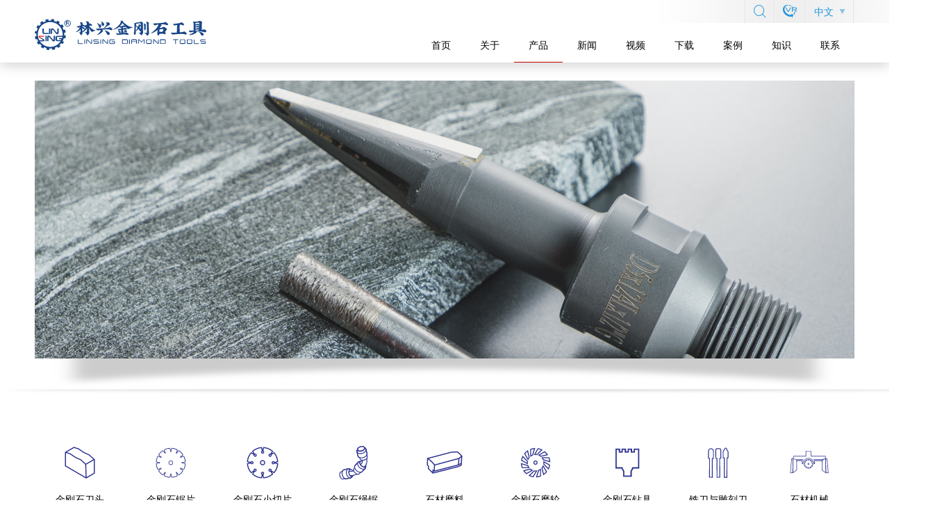

--- FILE ---
content_type: text/html; charset=utf-8
request_url: https://cn.linxingstone.com/Products/Engraving-Bits/
body_size: 5086
content:
<!doctype html>
<html lang="zh-CN">
<head>
	<meta charset="utf-8">
	<meta http-equiv="X-UA-Compatible" content="IE=edge">
	<meta name="viewport" content="width=device-width, initial-scale=1">
	<title>金刚石雕刻刀-林兴金刚石工具</title>
	<meta name="keywords" content="雕刻刀，金刚石雕刻刀，石材雕刻刀，大理石雕刻刀，花岗岩雕刻刀，石雕雕刻工具">
	<meta name="description" content="金刚石雕刻刀是用于石雕加工的一种工具，林兴金刚石工具主要生产一下三种不同制作工艺的雕刻刀产品，分别是烧结式雕刻刀，真空钎焊雕刻刀，电镀雕刻刀以及钨钢钻等。石雕加工过程中，因为使用的机械或手工雕刻者雕刻习惯的不同，所以造成雕刻刀种类繁多的情况，所以客户定制的时候最好提供相关图纸。">
	<link rel="stylesheet" href="https://cn.linxingstone.com/statics/css/boostrap.css">
	<link rel="stylesheet" href="https://cn.linxingstone.com/statics/css/swiper.css">
	<link rel="stylesheet" href="https://cn.linxingstone.com/statics/css/animate.css">
	<link rel="stylesheet" href="https://cn.linxingstone.com/statics/css/boxer.css">
	<link rel="stylesheet" href="https://cn.linxingstone.com/statics/css/site.css?v=2">
</head>
<body>
<div class="header">
	<div class="container">
		<div class="nav">
			<div class="logo pull-left">
				<img src="/statics/img/logo.svg" alt="林兴金刚石工具" title="林兴金刚石工具">
			</div>
			<ul class="nav-links pull-right">
				<li><a href="/" class="">首页</a></li>
																	<li><a href="https://cn.linxingstone.com/Profile/" class="">关于</a></li>
																	<li><a href="https://cn.linxingstone.com/Products/" class="active">产品</a></li>
																	<li><a href="https://cn.linxingstone.com/News/" class="">新闻</a></li>
																	<li><a href="https://cn.linxingstone.com/Videos/" class="">视频</a></li>
																	<li><a href="https://cn.linxingstone.com/Download/" class="">下载</a></li>
																	<li><a href="https://cn.linxingstone.com/Cases/" class="">案例</a></li>
																	<li><a href="https://cn.linxingstone.com/Knowledge/" class="">知识</a></li>
																	<li><a href="https://cn.linxingstone.com/Contact/" class="">联系</a></li>
															</ul>
			<div class="tools flex">
				<span class="line"></span>
				<span class="line w"></span>
				<a class="search" href="javascript:void(0)"><i class="iconfont icon-dingbusousuo"></i></a>
				<span class="line"></span>
				<span class="line w"></span>
				<div class=""><i class="iconfont icon-dingbuvr"></i></div>
				<span class="line"></span>
				<span class="line w"></span>
				<div class="lang">中文 <i class="iconfont icon-dingbuxiala-copy" style="display: block;"></i><i class="iconfont icon-triangle-up" style="display: none;"></i>
					<ul class="dropdown">
						<li><a href="https://cn.linxingstone.com">中文</a></li>
						<li><a class="un" href="https://www.linxingstone.com">English</a></li>
						<li><a class="un" href="https://ru.linxingstone.com">Русский</a></li>
						<li><a class="un" href="https://ru.linxingstone.com">Spanish</a></li>
					</ul>
				</div>
				<span class="line"></span>
				<span class="line w"></span>
			</div>
		</div>
	</div>
</div>
<div class="search-bar">
	<div class="container">
		<a href="javascript:void(0)" class="close-search">
			<i class="iconfont icon-close2"></i>
		</a>
		<div class="search-box">
			<div>
				<div class="input-wrap"><input type="text" class="keyword"/><span class="iconfont icon-dingbusousuo search-btn"></span></div>
				<div class="rec">推荐搜索：
										<a href="/index.php?m=search&c=index&q=金刚石刀头">金刚石刀头</a>&nbsp;&nbsp;<a href="/index.php?m=search&c=index&q=圆锯片">圆锯片</a>&nbsp;&nbsp;<a href="/index.php?m=search&c=index&q=大理石锯片">大理石锯片</a>&nbsp;&nbsp;<a href="/index.php?m=search&c=index&q=绳锯">绳锯</a>&nbsp;&nbsp;<a href="/index.php?m=search&c=index&q=石材切割工具">石材切割工具</a>&nbsp;&nbsp;									</div>
			</div>

		</div>
	</div>
</div>
<div class="main">
	<div class="container">
		<div class="banner">
			<img src="https://cn.linxingstone.com/uploadfile/2022/0507/20220507050234615.jpg"  alt="雕刻刀" title="雕刻刀">
		</div>
	</div>
	<img src="/statics/img/shadow.png" alt="" class="shadow">
	<div class="container">
		<div class="links rect">
			<div class=" item">
				<img src="/statics/img/p_cat1.svg"/>
				<span>金刚石刀头</span>
				<ul class="sub">
															<li><a href="https://cn.linxingstone.com/Products/Marble-Segments/"><i class="iconfont icon-xiaoyoujiantou"></i>大理石刀头</a></li>
										<li><a href="https://cn.linxingstone.com/Products/Granite-Segments/"><i class="iconfont icon-xiaoyoujiantou"></i>花岗岩刀头</a></li>
										<li><a href="https://cn.linxingstone.com/Products/GangSaw-Segments/"><i class="iconfont icon-xiaoyoujiantou"></i>排锯刀头</a></li>
										<li><a href="https://cn.linxingstone.com/Products/Multi-Segments/"><i class="iconfont icon-xiaoyoujiantou"></i>组合锯刀头</a></li>
										<li><a href="https://cn.linxingstone.com/Products/Quarrying-Segments/"><i class="iconfont icon-xiaoyoujiantou"></i>矿山刀头</a></li>
										<li><a href="https://cn.linxingstone.com/Products/Sandstone-Segments/"><i class="iconfont icon-xiaoyoujiantou"></i>砂岩刀头</a></li>
										<li><a href="https://cn.linxingstone.com/Products/Other-Segments/"><i class="iconfont icon-xiaoyoujiantou"></i>其他刀头</a></li>
														</ul>
			</div>
			<div class="item"><img src="/statics/img/p_cat2.svg" alt=""/><span>金刚石锯片</span>
				<ul class="sub">
															<li><a href="https://cn.linxingstone.com/Products/Marble-Blades/"><i class="iconfont icon-xiaoyoujiantou"></i>大理石锯片</a></li>
										<li><a href="https://cn.linxingstone.com/Products/Granite-Blades/"><i class="iconfont icon-xiaoyoujiantou"></i>花岗岩锯片</a></li>
										<li><a href="https://cn.linxingstone.com/Products/Horizontal-Blades/"><i class="iconfont icon-xiaoyoujiantou"></i>水平切锯片</a></li>
										<li><a href="https://cn.linxingstone.com/Products/Arix-Blades/"><i class="iconfont icon-xiaoyoujiantou"></i>有序锯片</a></li>
										<li><a href="https://cn.linxingstone.com/Products/Brazed-Blades/"><i class="iconfont icon-xiaoyoujiantou"></i>钎焊锯片</a></li>
										<li><a href="https://cn.linxingstone.com/Products/Electroplated-Blades/"><i class="iconfont icon-xiaoyoujiantou"></i>电镀锯片</a></li>
										<li><a href="https://cn.linxingstone.com/Products/Other-Blades/"><i class="iconfont icon-xiaoyoujiantou"></i>其他锯片</a></li>
														</ul>
			</div>
			<div class="item "><img src="/statics/img/p_cat3.svg" alt=""/><span>金刚石小切片</span>
				<ul class="sub">
												<li><a href="https://cn.linxingstone.com/Products/Segmented-Blade/"><i class="iconfont icon-xiaoyoujiantou"></i>分齿片</a></li>
								<li><a href="https://cn.linxingstone.com/Products/Turbo-Blades/"><i class="iconfont icon-xiaoyoujiantou"></i>涡轮片</a></li>
								<li><a href="https://cn.linxingstone.com/Products/Conutinous-Blades/"><i class="iconfont icon-xiaoyoujiantou"></i>连续片</a></li>
								<li><a href="https://cn.linxingstone.com/Products/Protective-Teeth-Blades/"><i class="iconfont icon-xiaoyoujiantou"></i>护齿片</a></li>
								<li><a href="https://cn.linxingstone.com/Products/New-Discs/"><i class="iconfont icon-xiaoyoujiantou"></i>新款小切片</a></li>
												</ul>
			</div>
			<div class="item"><img src="/statics/img/p_cat4.svg" alt=""/><span>金刚石绳锯</span>
				<ul class="sub">
												<li><a href="https://cn.linxingstone.com/Products/Marble-Cutting-Wire/"><i class="iconfont icon-xiaoyoujiantou"></i>大理石矿山绳</a></li>
								<li><a href="https://cn.linxingstone.com/Products/Granite-Cutting-Wire/"><i class="iconfont icon-xiaoyoujiantou"></i>花岗岩矿山绳</a></li>
								<li><a href="https://cn.linxingstone.com/Products/Squaring-Wire/"><i class="iconfont icon-xiaoyoujiantou"></i>修边绳</a></li>
								<li><a href="https://cn.linxingstone.com/Products/Profiling-Wire/"><i class="iconfont icon-xiaoyoujiantou"></i>异型绳</a></li>
								<li><a href="https://cn.linxingstone.com/Products/Multi-Wire/"><i class="iconfont icon-xiaoyoujiantou"></i>组合绳</a></li>
								<li><a href="https://cn.linxingstone.com/Products/RC-Cutting-Wire/"><i class="iconfont icon-xiaoyoujiantou"></i>钢混切割绳</a></li>
												</ul>
			</div>
			<div class="item"><img src="/statics/img/p_cat5.svg" alt=""/><span>石材磨料</span>
				<ul class="sub">
												<li><a href="https://cn.linxingstone.com/Products/Granite-Abrasives/"><i class="iconfont icon-xiaoyoujiantou"></i>花岗岩磨料</a></li>
								<li><a href="https://cn.linxingstone.com/Products/Marble-Abrasives/"><i class="iconfont icon-xiaoyoujiantou"></i>大理石磨料</a></li>
								<li><a href="https://cn.linxingstone.com/Products/Polishing-Pads/"><i class="iconfont icon-xiaoyoujiantou"></i>软磨片</a></li>
								<li><a href="https://cn.linxingstone.com/Products/Brushes/"><i class="iconfont icon-xiaoyoujiantou"></i>石材磨刷</a></li>
												</ul>
			</div>
			<div class="item"><img src="/statics/img/p_cat6.svg" alt=""/><span>金刚石磨轮</span>
				<ul class="sub">
												<li><a href="https://cn.linxingstone.com/Products/Cup-Wheels/"><i class="iconfont icon-xiaoyoujiantou"></i>碗磨</a></li>
								<li><a href="https://cn.linxingstone.com/Products/CNC-Wheel/"><i class="iconfont icon-xiaoyoujiantou"></i>CNC轮</a></li>
								<li><a href="https://cn.linxingstone.com/Products/Grinding-Wheels/"><i class="iconfont icon-xiaoyoujiantou"></i>滚轮</a></li>
								<li><a href="https://cn.linxingstone.com/Products/Router-Bits/"><i class="iconfont icon-xiaoyoujiantou"></i>磨边轮</a></li>
												</ul>
			</div>
			<div class="item"><img src="/statics/img/p_cat7.svg" alt=""/><span>金刚石钻具</span>
				<ul class="sub">
												<li><a href="https://cn.linxingstone.com/Products/Core-Drill/"><i class="iconfont icon-xiaoyoujiantou"></i>核心钻头</a></li>
								<li><a href="https://cn.linxingstone.com/Products/Dry-Drill/"><i class="iconfont icon-xiaoyoujiantou"></i>干钻</a></li>
								<li><a href="https://cn.linxingstone.com/Products/Quarrying-Bits/"><i class="iconfont icon-xiaoyoujiantou"></i>矿山钻头</a></li>
												</ul>
			</div>
			<div class="item"><img src="/statics/img/p_cat8.svg" alt=""/><span>铣刀与雕刻刀</span>
				<ul class="sub">
												<li><a href="https://cn.linxingstone.com/Products/Finger-Bits/"><i class="iconfont icon-xiaoyoujiantou"></i>手指钻</a></li>
								<li><a href="https://cn.linxingstone.com/Products/Engraving-Bits/"><i class="iconfont icon-xiaoyoujiantou"></i>雕刻刀</a></li>
								<li><a href="https://cn.linxingstone.com/Products/PDC-Cutters/"><i class="iconfont icon-xiaoyoujiantou"></i>PDC复合片</a></li>
												</ul>
			</div>
			<div class="item"><img src="/statics/img/p_cat9.svg" alt=""/><span>石材机械</span>
				<ul class="sub">
												<li><a href="https://cn.linxingstone.com/Products/Stone-Cutting-Machines/"><i class="iconfont icon-xiaoyoujiantou"></i>石材切割机械</a></li>
								<li><a href="https://cn.linxingstone.com/Products/Stone-Grinding-Machines/"><i class="iconfont icon-xiaoyoujiantou"></i>石材打磨机械</a></li>
								<li><a href="https://cn.linxingstone.com/Products/Other-Machines/"><i class="iconfont icon-xiaoyoujiantou"></i>其他石材机械</a></li>
												</ul>
			</div>
		</div>
	</div>
	<img src="/statics/img/shadow.png" alt="" class="shadow">
	<div class="container">
		<div class="search-box">
			<img class="cat-head" src="/statics/img/cat_product.svg" style="width: 250px;"/>
			<div>
				<div class="input-wrap"><input type="text" id="keyword"/><span class="iconfont icon-dingbusousuo search-btn"></span></div>
				<div class="rec">推荐搜索：
										<a href="/index.php?m=search&c=index&q=金刚石刀头">金刚石刀头</a>&nbsp;&nbsp;<a href="/index.php?m=search&c=index&q=圆锯片">圆锯片</a>&nbsp;&nbsp;<a href="/index.php?m=search&c=index&q=大理石锯片">大理石锯片</a>&nbsp;&nbsp;<a href="/index.php?m=search&c=index&q=绳锯">绳锯</a>&nbsp;&nbsp;<a href="/index.php?m=search&c=index&q=石材切割工具">石材切割工具</a>&nbsp;&nbsp;									</div>
			</div>
		</div>
		<div class="container outter">
			<div class="article-list product-list">
																<div class="entry wow fadeInUp" >
									<a class="img-box" href="https://cn.linxingstone.com/Products/Engraving-Bits/51.html" >
						<div style="background-image: url('https://cn.linxingstone.com/uploadfile/2022/0601/20220601042656949.jpg')"></div>
					</a>
					<a class="info" href="https://cn.linxingstone.com/Products/Engraving-Bits/51.html">
						<h2>金刚石雕刻刀</h2>
						<div class="desc ellipsis3">金刚石雕刻刀采用高科技技术制作而成，具有切割锋利、效率高、耐磨性好等特点，是制作浮雕的首选工具，也是雕刻的最佳工具。</div>
					</a>
					<div class="line"></div>
										<div class="tags">标签：<a href="/index.php?m=search&c=index&a=tag&tag=78">石材精加工</a></div>
									</div>

											</div>
					</div>

	</div>
</div>
<script src="//cdn.bootcss.com/jquery/3.2.1/jquery.min.js"></script>
<script src="/statics/js/swiper.js"></script>
<script src="/statics/js/wow.js"></script>
<script>
    new WOW().init();
    $(function () {
        $('.lang').click(function(e){
            e.stopPropagation()
            var dropdown = $(this).children('.dropdown')
            if (dropdown.is(':hidden')) {
                $(this).find('.icon-dingbuxiala-copy').hide()
                $(this).find('.icon-triangle-up').show()
                $(this).children('.dropdown').fadeIn()
            } else {
                $(this).find('.icon-triangle-up').hide()
                $(this).find('.icon-dingbuxiala-copy').show()
                $(this).children('.dropdown').fadeOut()
            }
        })
        $('body').click(function(){
            $('.lang .icon-triangle-up').hide()
            $('.lang .icon-dingbuxiala-copy').show()
            $('.lang .dropdown').fadeOut()
        })
        $('.search').click(function () {
            if($('.search-bar').is(':hidden')){
                $('.search-bar').fadeIn()
            } else {
                $('.search-bar').fadeOut()
            }

        });
        $('.close-search').click(function () {
            $('.search-bar').fadeOut()
        });
        $('.search-btn').click(function () {
            var keyword = $(this).prev().val()
            keyword = $.trim(keyword)
            if (keyword.length > 0) {
                document.location.href = '/index.php?m=search&c=index&q=' + keyword
            }
        })
    });
</script>
<script src="/statics/js/sweetalert.js"></script>
<script>
    $(function(){
        $('.form-alert').click(function () {
            $('.form-alert').fadeOut()
        });
        $('.close-btn').click(function () {
            $('.form-alert').fadeOut()
        });
        $('.form-alert .form').click(function (e){
            e.stopPropagation()
        })
        $('.showForm').click(function(e){
            e.stopPropagation()
            $('.form-alert').fadeIn().css('display','flex')
        })
        var loading = false
        $('.inquiry').click(function (e) {
            e.stopPropagation()
            if (loading) {
                return
            }
            loading = true
            var name = $.trim($('#name').val())
            var phone = $.trim($('#phone').val())
            var email = $.trim($('#email').val())
            var wechat = $.trim($('#wechat').val())
            var memo = $.trim($('#memo').val())
            var code = $.trim($('#code').val())
            if (name.length === 0) {
                loading = false
                swal({
                    icon: "error",
                    text: '请输入姓名',
                    button: '确定'
                });
                return
            }
            if (phone.length === 0) {
                loading = false
                swal({
                    icon: "error",
                    text: '请输入联系电话',
                    button: '确定'
                });
                return
            }
            if (!/^1[3-9]\d{9}$/.test(phone)) {
                loading = false
                swal({
                    icon: "error",
                    text: '请输入正确的联系电话',
                    button: '确定'
                });
                return
            }
            if (memo.length === 0) {
                swal({
                    icon: "error",
                    text: '请填写留言内容',
                    button: '确定'
                });
                loading = false
                return
            }
            if (code.length === 0) {
                swal({
                    icon: "error",
                    text: '请输入验证码',
                    button: '确定'
                });
                loading = false
                return
            }
            $.post('/index.php?m=inquiry&c=index&a=save', {name:name,phone:phone,email:email,memo:memo,code:code,wechat:wechat}, function(res) {
                loading = false
                if (res == 'ok') {
                    swal({
                        icon: "success",
                        text: '提交成功！',
                        button: '确定'
                    });
                    $('form')[0].reset()
                } else {
                    swal({
                        icon: "error",
                        text: res,
                        button: '确定'
                    });
                    $('#checkcode').click()
                }
            });
        });
    })
</script>
<div class="footer">
    <div class="container">
        <img src="/statics/img/mark.png" alt="" class="marker animated bounce infinite">
        <div class="footer-content clearfix ">
            <div class="pull-left l wow fadeInLeft">
                <img src="/statics/img/logo2.svg"  alt="林兴金刚石工具" title="林兴金刚石工具" class="foot-logo">
                <div class="phone icon"><p>152 1608 6969<br/><br/></p></div>
                <div class="contact"><p>地址：江西省上饶市鄱阳县田畈街工业园医药化工产业基地</p></div>
                <div class="contact"><p>联系电话/微信：15216086969</p></div>
                <div class="contact"><p>邮箱：info@linxingstone.com</p></div>
                                <a class="btn btn-primary showForm" href="javascript:void(0)">
                    期待您的留言
                </a>
                            </div>
            <div class="pull-right r  wow fadeInRight">
                <div class="cat-group ">
                    <div class="cat">
                        <a class="parent">关于我们</a>
                                                                        <a href="https://cn.linxingstone.com/Chairman/">董事长致辞</a>
                                                <a href="https://cn.linxingstone.com/History/">发展历程</a>
                                                <a href="https://cn.linxingstone.com/Culture/">企业文化与愿景</a>
                                                <a href="https://cn.linxingstone.com/Quality/">产品控制体系</a>
                                                <a href="https://cn.linxingstone.com/Factory/">公司与厂区</a>
                                                <a href="https://cn.linxingstone.com/Profile/">公司介绍</a>
                                                <a href="https://cn.linxingstone.com/Linsing/">林兴人风采</a>
                                                                    </div>
                </div>
                <div class="cat-group ">
                    <div class="cat">
                        <a class="parent">产品</a>
                                                                        <a href="https://cn.linxingstone.com/Products/Segments/">金刚石刀头</a>
                                                <a href="https://cn.linxingstone.com/Products/Diamond-Blades/">金刚石锯片</a>
                                                <a href="https://cn.linxingstone.com/Products/Diamond-Discs/">金刚石小切片</a>
                                                <a href="https://cn.linxingstone.com/Products/Diamond-Wires/">金刚石绳锯</a>
                                                <a href="https://cn.linxingstone.com/Products/Stone-Abrasives/">石材磨料</a>
                                                <a href="https://cn.linxingstone.com/Products/Diamond-Wheels/">金刚石磨轮</a>
                                                <a href="https://cn.linxingstone.com/Products/Drilling-Tools/">金刚石钻具</a>
                                                <a href="https://cn.linxingstone.com/Product/Bits/">铣刀与雕刻刀</a>
                                                <a href="https://cn.linxingstone.com/Products/Stone-Machines/">石材机械</a>
                                                                    </div>
                </div>
                <div class="cat-group ">
                    <div class="cat">
                        <a class="parent">新闻中心</a>
                                                                        <a href="https://cn.linxingstone.com/Company-News/">公司新闻</a>
                                                <a href="https://cn.linxingstone.com/Expo-News/">展会新闻</a>
                                                <a href="https://cn.linxingstone.com/Industry-News/">行业新闻</a>
                                                                    </div>
                    <div class="cat">
                        <a class="parent">视频中心</a>
                                                                        <a href="https://cn.linxingstone.com/Videos/Production-Technology/">生产&工艺</a>
                                                <a href="https://cn.linxingstone.com/Videos/Packaging-Transportation/">包装&运输</a>
                                                <a href="https://cn.linxingstone.com/Videos/Testing-Application/">测试&应用</a>
                                                                    </div>
                </div>
                <div class="cat-group ">
                    <div class="cat">
                        <a class="parent">下载中心</a>
                                                                        <a href="https://cn.linxingstone.com/Download/">目录册下载</a>
                                                <a href="https://cn.linxingstone.com/Download/">表格下载</a>
                                                <a href="https://cn.linxingstone.com/Download/">产品使用手册</a>
                                                <a href="https://cn.linxingstone.com/Download/">周边产品申请单</a>
                                                                    </div>
                </div>
                <div class="cat-group ">
                    <div class="cat">
                        <a class="parent">应用案例</a>
                                                                        <a href="https://cn.linxingstone.com/Cases/Asia/">亚 洲</a>
                                                <a href="https://cn.linxingstone.com/Cases/Europe/">欧 洲</a>
                                                <a href="https://cn.linxingstone.com/Cases/Africa/">非 洲</a>
                                                <a href="https://cn.linxingstone.com/Cases/South-America/">南美洲</a>
                                                <a href="https://cn.linxingstone.com/Cases/North-America/">北美洲</a>
                                                <a href="https://cn.linxingstone.com/Cases/Oceania/">大洋洲</a>
                                                                    </div>
                </div>
                <div class="cat-group ">
                    <div class="cat">
                        <a class="parent">知识体系</a>
                                                                        <a href="https://cn.linxingstone.com/Diamond-Tools/">金刚石工具</a>
                                                <a href="https://cn.linxingstone.com/Stone-Processing-Equipments/">石材加工机械</a>
                                                                    </div>
                    <div class="cat">
                        <a class="parent">联系我们</a>
                                                                        <a href="https://cn.linxingstone.com/Contact_Us/">联系我们</a>
                                                <a href="https://cn.linxingstone.com/FAQ/">FAQ</a>
                                                                    </div>
                </div>
            </div>
        </div>
        <div class="copyright">Copyright © 2002-2026 <p>江西林兴金刚石工具有限公司 备案号：赣ICP备15001644号-1</p></div>
    </div>
</div>
<div class="form-alert">
    <div class="form">
        <form>
            <a href="javascript:void(0)" class="close-btn"><i class="iconfont icon-close"></i></a>
            <input type="text" name="name" id="name" maxlength="30" class="form-control" placeholder="* 请输入姓名">
            <input type="text" name="phone" id="phone" maxlength="30" class="form-control" placeholder="* 请输入联系电话">
            <input type="text" name="email" id="email" maxlength="30" class="form-control" placeholder="请输入联系邮箱">
            <input type="text" name="wechat" id="wechat" maxlength="30" class="form-control" placeholder="微信/QQ">
            <textarea name="content" id="memo" cols="30" maxlength="500" rows="5" class="form-control" placeholder="* 请填写留言内容"></textarea>
            <div class="code-wrap">
                <input type="text" name="code" id="code" placeholder="请输入图形验证码">
                                <img id='checkcode' onclick='this.src=this.src+"&"+Math.random()' src='https://cn.linxingstone.com/api.php?op=checkcode&code_len=4&font_size=20&width=130&height=50&font_color=&background='>            </div>
            <button type="button" class="btn btn-danger inquiry">提交留言</button>
        </form>
    </div>
</div>
</body>
</html>


--- FILE ---
content_type: text/css
request_url: https://cn.linxingstone.com/statics/css/site.css?v=2
body_size: 11033
content:
@font-face {
  font-family: "fonteditor";
  src: url("../fonteditor.eot");
  /* IE9 */
  src: url("../fonteditor.eot?#iefix") format("embedded-opentype"), url("../fonteditor.woff") format("woff"), url("../fonteditor.ttf") format("truetype"), url("../fonteditor.svg#uxfonteditor") format("svg");
  /* iOS 4.1- */ }
.icon {
  font-family: "fonteditor" !important;
  speak: none;
  font-style: normal;
  font-weight: normal;
  font-variant: normal;
  text-transform: none;
  line-height: 1;
  -webkit-font-smoothing: antialiased;
  -moz-osx-font-smoothing: grayscale; }

@font-face {
  font-family: "iconfont";
  /* Project id 3188089 */
  src: url("//at.alicdn.com/t/font_3188089_4upvq2vlild.eot?t=1649927145256");
  /* IE9 */
  src: url("//at.alicdn.com/t/font_3188089_4upvq2vlild.eot?t=1649927145256#iefix") format("embedded-opentype"), url("//at.alicdn.com/t/font_3188089_4upvq2vlild.woff2?t=1649927145256") format("woff2"), url("//at.alicdn.com/t/font_3188089_4upvq2vlild.woff?t=1649927145256") format("woff"), url("//at.alicdn.com/t/font_3188089_4upvq2vlild.ttf?t=1649927145256") format("truetype"), url("//at.alicdn.com/t/font_3188089_4upvq2vlild.svg?t=1649927145256#iconfont") format("svg"); }
.iconfont {
  font-family: "iconfont" !important;
  font-size: 16px;
  font-style: normal;
  -webkit-font-smoothing: antialiased;
  -moz-osx-font-smoothing: grayscale; }

.icon-close2:before {
  content: "\e677"; }

.icon-close:before {
  content: "\e725"; }

.icon-anlibiaotid:before {
  content: "\e61f"; }

.icon-next:before {
  content: "\ee2a"; }

.icon-prev:before {
  content: "\ee2b"; }

.icon-jianhao1:before {
  content: "\e676"; }

.icon-jiahao:before {
  content: "\e726"; }

.icon-xijiantou:before {
  content: "\e675"; }

.icon-xiaoyoujiantou:before {
  content: "\ee29"; }

.icon-jianhao:before {
  content: "\e729"; }

.icon-zhankai:before {
  content: "\e674"; }

.icon-liuyanlianxi-shouji:before {
  content: "\e66f"; }

.icon-yingyonganli-shouji:before {
  content: "\e670"; }

.icon-chanpinfenlei-shouji:before {
  content: "\e671"; }

.icon-shouye-shouji:before {
  content: "\e672"; }

.icon-caidan-shouji:before {
  content: "\e673"; }

.icon-jixieshense:before {
  content: "\e66e"; }

.icon-kedaoshense:before {
  content: "\e66d"; }

.icon-moliaoshense:before {
  content: "\e667"; }

.icon-shilunshense:before {
  content: "\e668"; }

.icon-qiepianshense:before {
  content: "\e669"; }

.icon-shengjushense:before {
  content: "\e66a"; }

.icon-zuanjushense:before {
  content: "\e66b"; }

.icon-jupianshense:before {
  content: "\e66c"; }

.icon-daotoushense:before {
  content: "\e666"; }

.icon-wenhuabiaotia:before {
  content: "\e65a"; }

.icon-tuanduibiaotia:before {
  content: "\e65b"; }

.icon-biaoqianb:before {
  content: "\e65c"; }

.icon-xiazaianniua:before {
  content: "\e65d"; }

.icon-kechengbiaotia:before {
  content: "\e65e"; }

.icon-gongchangbiaotia:before {
  content: "\e65f"; }

.icon-biaoqiana:before {
  content: "\e660"; }

.icon-xiazaianniub:before {
  content: "\e661"; }

.icon-sousuobiaotia:before {
  content: "\e662"; }

.icon-sousuobiaoti:before {
  content: "\e663"; }

.icon-kechengbiaoti:before {
  content: "\e664"; }

.icon-biaoqian:before {
  content: "\e665"; }

.icon-fazhanlichenga:before {
  content: "\e650"; }

.icon-wenhuabiaoti:before {
  content: "\e651"; }

.icon-tuanduibiaoti:before {
  content: "\e652"; }

.icon-gongchangbiaoti:before {
  content: "\e654"; }

.icon-fazhanlichengb:before {
  content: "\e655"; }

.icon-anlia:before {
  content: "\e656"; }

.icon-anlibiaotia1:before {
  content: "\e657"; }

.icon-anlibiaoti1:before {
  content: "\e659"; }

.icon-yousanjiaoxing:before {
  content: "\e653"; }

.icon-xiazai:before {
  content: "\e658"; }

.icon-dizhibiaotib:before {
  content: "\e64a"; }

.icon-dizhibiaotia:before {
  content: "\e64b"; }

.icon-guanyud:before {
  content: "\e64c"; }

.icon-guanyuf:before {
  content: "\e64d"; }

.icon-guanyue:before {
  content: "\e64e"; }

.icon-dizhibiaoti:before {
  content: "\e64f"; }

.icon-guanyuc:before {
  content: "\e648"; }

.icon-guanyub:before {
  content: "\e649"; }

.icon-wentibiaotib:before {
  content: "\e642"; }

.icon-wentibiaoti:before {
  content: "\e643"; }

.icon-guanyu:before {
  content: "\e644"; }

.icon-guanyua:before {
  content: "\e645"; }

.icon-wentibiaotia:before {
  content: "\e646"; }

.icon-guanyuwomenbiaoti:before {
  content: "\e647"; }

.icon-zuojiantoulunbo:before {
  content: "\e63f"; }

.icon-youjiantoulunbo:before {
  content: "\e640"; }

.icon-youjiantou:before {
  content: "\e641"; }

.icon-zuojiantou:before {
  content: "\e63d"; }

.icon-zuzhikuangjiae:before {
  content: "\e63b"; }

.icon-zuzhikuangjiad:before {
  content: "\e637"; }

.icon-zuzhikuangjiac:before {
  content: "\e636"; }

.icon-zuzhikuangjiab:before {
  content: "\e63a"; }

.icon-zuzhikuangjiabiaotib1:before {
  content: "\e63c"; }

.icon-zuzhikuangjiaa:before {
  content: "\e63e"; }

.icon-zuzhikuangjiashezhi:before {
  content: "\e630"; }

.icon-zuzhikuangjiabiaotia:before {
  content: "\e638"; }

.icon-zuzhikuangjiabiaoti:before {
  content: "\e639"; }

.icon-gps:before {
  content: "\e62f"; }

.icon-diqiuc:before {
  content: "\e631"; }

.icon-diqiue:before {
  content: "\e632"; }

.icon-diqiua:before {
  content: "\e633"; }

.icon-diqiud:before {
  content: "\e634"; }

.icon-diqiub:before {
  content: "\e635"; }

.icon-diqiu:before {
  content: "\e62e"; }

.icon-shipinceshi:before {
  content: "\e620"; }

.icon-faq-lianxidianhua:before {
  content: "\e621"; }

.icon-shipinbofangtubiao:before {
  content: "\e622"; }

.icon-faq-youxiang:before {
  content: "\e623"; }

.icon-shipinshezhi:before {
  content: "\e624"; }

.icon-shipinyunshu:before {
  content: "\e625"; }

.icon-shipinbiaotia:before {
  content: "\e626"; }

.icon-anlibiaotia:before {
  content: "\e627"; }

.icon-faq-dizhi:before {
  content: "\e628"; }

.icon-anlibiaotib:before {
  content: "\e629"; }

.icon-shipinbiaoti:before {
  content: "\e62a"; }

.icon-shipinbiaotib:before {
  content: "\e62b"; }

.icon-anlibiaotic:before {
  content: "\e62c"; }

.icon-anlibiaoti:before {
  content: "\e62d"; }

.icon-faq-QAtubiao:before {
  content: "\e61e"; }

.icon-faqdianhuatubiao:before {
  content: "\e61d"; }

.icon-faqbiaotitu:before {
  content: "\e61c"; }

.icon-faqbiaoti:before {
  content: "\e61b"; }

.icon-faq:before {
  content: "\e61a"; }

.icon-lianxibiaoti:before {
  content: "\e619"; }

.icon-xinwenyoushang:before {
  content: "\e618"; }

.icon-xinwentubiaod:before {
  content: "\e617"; }

.icon-xinwentubiaoc:before {
  content: "\e616"; }

.icon-xinwentubiaob:before {
  content: "\e615"; }

.icon-xinwentubiaoa-copy:before {
  content: "\ee2d"; }

.icon-xinwentubiaoa:before {
  content: "\e614"; }

.icon-xinwenbiaotia:before {
  content: "\e613"; }

.icon-xinwenbiaoti:before {
  content: "\e612"; }

.icon-chanpinbiaotic:before {
  content: "\e611"; }

.icon-chanpinbiaotib:before {
  content: "\e610"; }

.icon-chanpinbiaotia:before {
  content: "\e60f"; }

.icon-chanpinbiaoti:before {
  content: "\e60e"; }

.icon-chanpinxiangyou:before {
  content: "\e60d"; }

.icon-chanpinxiangzuo:before {
  content: "\e60c"; }

.icon-dingbuxiala-copy:before {
  content: "\ee2c"; }

.icon-triangle-up:before {
  content: "\e60b"; }

.icon-dingbuvr:before {
  content: "\e60a"; }

.icon-dingbusousuo:before {
  content: "\e609"; }

.icon-jixie:before {
  content: "\e608"; }

.icon-kedao:before {
  content: "\e607"; }

.icon-zuanju:before {
  content: "\e606"; }

.icon-shilun:before {
  content: "\e605"; }

.icon-moliao:before {
  content: "\e604"; }

.icon-shengju:before {
  content: "\e603"; }

.icon-qiepian:before {
  content: "\e602"; }

.icon-daotou01:before {
  content: "\e600"; }

.icon-jupian:before {
  content: "\e601"; }

body {
  color: #999999;
  font-size: 18px; }

a:hover, a:focus, a:link, a:visited, a:active {
  text-decoration: none; }

.tags a {
  color: #999999; }
  .tags a:hover {
    color: #2B3391; }

.container {
  width: 1180px;
  padding: 0; }
  .container.outter {
    width: 1210px; }
  .container.lg {
    width: 1200px; }

.wow {
  visibility: hidden; }

.iconfont.lg {
  font-size: 26px !important; }

/** animation **/
@-webkit-keyframes scale-up-right {
  0% {
    -webkit-transform: scale(0.2);
    transform: scale(0.2);
    -webkit-transform-origin: 100% 100%;
    transform-origin: 100% 100%;
    border-bottom-left-radius: 400px;
    border-bottom-right-radius: 400px;
    border-top-right-radius: 400px;
    border-top-left-radius: 400px; }
  100% {
    -webkit-transform: scale(1);
    transform: scale(1);
    -webkit-transform-origin: 90% 20%;
    transform-origin: 90% 20%;
    border-radius: 0px; } }
@keyframes scale-up-right {
  0% {
    -webkit-transform: scale(0.2);
    transform: scale(0.2);
    -webkit-transform-origin: 90% 20%;
    transform-origin: 90% 20%;
    border-bottom-left-radius: 400px;
    border-bottom-right-radius: 400px;
    border-top-right-radius: 400px;
    border-top-left-radius: 400px; }
  100% {
    -webkit-transform: scale(1);
    transform: scale(1);
    -webkit-transform-origin: 90% 20%;
    transform-origin: 90% 20%;
    border-radius: 0px; } }
.header {
  box-shadow: 0px 3px 18px 0px rgba(0, 0, 0, 0.2);
  height: 90px; }

.search-bar {
  background: #F6F7F7;
  box-shadow: 0px 3px 18px 0px rgba(0, 0, 0, 0.1);
  padding: 23px 0;
  position: absolute;
  display: none;
  left: 0;
  right: 0;
  top: 90px;
  z-index: 999; }
  .search-bar .container {
    display: flex;
    justify-content: flex-end;
    align-items: center; }
  .search-bar a.close-search {
    color: #2B3391;
    display: block;
    margin-right: 31px;
    transition: all 1s ease-out; }
    .search-bar a.close-search:hover {
      transform: rotateZ(180deg); }
    .search-bar a.close-search i {
      font-size: 35px; }

.nav {
  position: relative; }
  .nav .tools {
    position: absolute;
    top: 0;
    right: -125px;
    padding-right: 125px;
    padding-left: 126px;
    height: 33px;
    background: url("../img/top_shadow.png") center center no-repeat; }
    .nav .tools .dropdown {
      position: absolute;
      top: 32px;
      background: #fff;
      padding: 8px 11px;
      right: -1px;
      left: -1px;
      display: none; 
      z-index: 2;
    }
      .nav .tools .dropdown a.un {
        color: #000; }
        .nav .tools .dropdown a.un:hover {
          color: #1F95DC; }
      .nav .tools .dropdown li:first-child {
        margin-bottom: 10px; }
    .nav .tools .line {
      width: 1px;
      display: block;
      height: 100%;
      background: #E5E5E5; }
      .nav .tools .line.w {
        background: #f5f5f5; }
    .nav .tools div, .nav .tools a.search {
      position: relative;
      display: flex;
      align-items: center;
      color: #1F95DC;
      font-size: 14px;
      padding: 0 11px;
      cursor: pointer; }
      .nav .tools div i, .nav .tools a.search i {
        color: #1F95DC;
        font-size: 9px;
        display: block; }
        .nav .tools div i.icon-dingbuxiala-copy, .nav .tools div i.icon-triangle-up, .nav .tools a.search i.icon-dingbuxiala-copy, .nav .tools a.search i.icon-triangle-up {
          margin-left: 8px;
          opacity: .5; }
        .nav .tools div i.icon-dingbusousuo, .nav .tools a.search i.icon-dingbusousuo {
          font-size: 18px; }
        .nav .tools div i.icon-dingbuvr, .nav .tools a.search i.icon-dingbuvr {
          font-size: 21px; }
    .nav .tools .bg {
      border: none; }
  .nav .logo {
    margin-top: 27px; }
    .nav .logo img {
      width: 247px;
      height: 45px; }
  .nav ul.nav-links {
    padding: 0;
    margin: 52px 0 0; }
    .nav ul.nav-links li {
      margin: 0;
      padding: 0;
      float: left;
      list-style: none;
      position: relative;
      overflow: hidden; }
      .nav ul.nav-links li a {
        width: 70px;
        display: inline-block;
        text-align: center;
        color: #000;
        font-size: 14px;
        padding-bottom: 15px; }
        .nav ul.nav-links li a.active:after {
          left: 0; }
        .nav ul.nav-links li a:after {
          position: absolute;
          content: "";
          width: 100%;
          height: 1px;
          bottom: 0;
          left: -120%;
          background: #CC0000;
          z-index: 1;
          transition: all 0.5s; }
        .nav ul.nav-links li a:hover:after {
          left: 0; }

.ellipsis1 {
  display: block;
  text-overflow: ellipsis;
  overflow: hidden;
  white-space: nowrap; }

.ellipsis2 {
  display: -webkit-box;
  -webkit-box-orient: vertical;
  -webkit-line-clamp: 2;
  text-overflow: ellipsis;
  overflow: hidden; }

.ellipsis3 {
  display: -webkit-box;
  -webkit-box-orient: vertical;
  -webkit-line-clamp: 3;
  text-overflow: ellipsis;
  overflow: hidden; }

.triangle {
  width: 0;
  height: 0;
  border-top: 5px solid transparent;
  border-left: 10px solid #CC0000;
  border-bottom: 5px solid transparent; }

.main {
  margin-top: 26px;
  margin-bottom: 100px; }
  .main.no-pd {
    margin-top: 0; }

.btn {
  border-radius: 0;
  padding: 10px 35px;
  font-size: 16px; }

.btn-primary {
  background: #3B7FD5; }

ul {
  padding: 0;
  margin: 0; }

li {
  list-style: none;
  padding: 0;
  margin: 0; }

.btn-default {
  border-color: #999999;
  color: #999999; }

.breadcrumb {
  color: #000;
  background: none;
  font-size: 16px;
  padding-left: 3px; }
  .breadcrumb.black a {
    color: #000; }
  .breadcrumb a {
    color: #999999; }

.banner {
  padding-bottom: 44px;
  background-image: url("../img/banner_shadow.png");
  background-position: bottom;
  background-repeat: no-repeat; }
  .banner.index-banner {
    margin-top: 24px; }
  .banner.small img {
    height: 200px; }
  .banner img {
    width: 1180px;
    height: 400px; }

.footer {
  font-size: 12px;
  padding-top: 50px;
  color: #5f5f5f;
  background-image: url("../img/bg_footer.png");
  background-size: cover; }
  .footer .container {
    background: url("../img/global.png") right bottom no-repeat;
    padding-bottom: 21px;
    position: relative; }
  .footer .marker {
    width: 36px;
    height: 36px;
    position: absolute;
    bottom: 106px;
    right: 306px; }
  .footer .foot-logo {
    margin-bottom: 62px;
    width: 300px; }
  .footer .phone {
    margin-bottom: 22px;
    font-size: 36px;
    font-family: russo, Arial, Helvetica, sans-serif; }
  .footer .contact {
    margin-bottom: 8px;
    padding-top: 0;
    display: block; }
  .footer .btn {
    margin-top: 22px; }
  .footer .l .btn-primary {
    background: #0470C4;
    border: none;
    font-size: 12px;
    padding: 10px 20px; }
    .footer .l .btn-primary:hover {
      border: none; }
  .footer .r {
    display: flex;
    justify-content: space-between; }
  .footer .copyright {
    margin-top: 44px; }
    .footer .copyright p {
      display: inline-block; }
  .footer .cat-group {
    margin-right: 60px; }
    .footer .cat-group .cat {
      margin-bottom: 37px; }
      .footer .cat-group .cat .parent {
        font-size: 16px;
        font-weight: bold; }
      .footer .cat-group .cat a {
        display: block;
        margin-bottom: 8px;
        color: #5F5F5F; }
        .footer .cat-group .cat a:visited {
          color: #5f5f5f; }

.pagination {
  display: block;
  padding-top: 60px; }

.pagination span {
  border: 1px solid #CC0000;
  background: #CC0000;
  color: #fff;
  font-size: 16px;
  width: 48px;
  height: 48px;
  line-height: 48px;
  display: inline-block; }

.pagination span.a1, .pagination a.a1 {
  width: auto;
  padding-left: 10px;
  padding-right: 10px; }

.pagination a {
  display: inline-block;
  border: 1px solid #D2D2D2;
  font-size: 16px;
  width: 48px;
  height: 48px;
  line-height: 48px;
  color: #999999; }

.space-between {
  justify-content: space-between; }

.pagination a.a1:first-child {
  color: #999999; }

.pagination a.a1:first-child:hover {
  color: #D2D2D2;
  border: 1px solid #e3e3e3;
  background: none; }

.pagination a:hover {
  background: #cc1615;
  border: 1px solid #cc1615;
  color: #fff; }

/** lightbox **/
#boxer {
  padding: 32px 32px 18px !important; }

.boxer-position {
  display: none; }

#boxer .boxer-arrow.previous {
  left: 0 !important; }

#boxer .boxer-arrow.next {
  right: 0 !important; }

#boxer .boxer-arrow {
  text-align: center;
  text-indent: 0;
  padding-top: 16px;
  width: 60px;
  height: 60px;
  background: rgba(255, 255, 255, 0.7);
  border-radius: 0;
  margin-top: 0 !important;
  top: calc(50% - 30px) !important; }
  #boxer .boxer-arrow .iconfont {
    color: #CC0000;
    font-size: 23px;
    font-weight: 600; }

.gallery .caption {
  display: none; }
.gallery p {
  display: none; }
.gallery h3 {
  font-size: 24px;
  font-weight: 500;
  color: #333333;
  margin-top: 0 !important; }
.gallery div {
  font-size: 14px;
  font-weight: 500;
  color: #7D7D7D;
  line-height: 25px; }

.shadow {
  display: block;
  margin: 0 auto;
  max-width: 1369px;
  height: 9px; }

.flex {
  display: flex; }

.wrap {
  flex-wrap: wrap; }

.column {
  flex-direction: column; }

.cat-head {
  height: 108px;
  display: flex; }
  .cat-head.style2 {
    display: block;
    height: auto; }
    .cat-head.style2 .links {
      justify-content: flex-start;
      margin-bottom: 16px; }
      .cat-head.style2 .links a {
        font-size: 17px; }
    .cat-head.style2 .upper {
      display: flex;
      align-items: flex-end;
      padding-bottom: 15px; }
      .cat-head.style2 .upper .breadcrumb {
        flex: 1;
        background: none;
        text-align: right;
        color: #999999;
        line-height: 30px;
        display: flex;
        justify-content: flex-end;
        align-items: flex-end;
        margin-bottom: 0;
        border-bottom: 1px solid rgba(153, 153, 153, 0.2); }
  .cat-head.style3 {
    display: block;
    height: auto; }
    .cat-head.style3 .upper {
      display: flex;
      margin-bottom: 10px; }
      .cat-head.style3 .upper .breadcrumb {
        flex: 1;
        background: none;
        text-align: right;
        margin-top: 33px;
        color: #000;
        padding-bottom: 2px;
        line-height: 30px; }
        .cat-head.style3 .upper .breadcrumb a {
          color: #000; }
  .cat-head.style4 {
    display: block;
    height: auto; }
    .cat-head.style4 .upper {
      display: flex;
      margin-bottom: 10px; }
      .cat-head.style4 .upper .breadcrumb {
        flex: 1;
        background: none;
        text-align: right;
        margin-top: 21px;
        color: #000;
        padding-bottom: 2px;
        line-height: 30px; }
        .cat-head.style4 .upper .breadcrumb a {
          color: #000; }
  .cat-head .cat-image {
    margin-top: 23px; }
    .cat-head .cat-image img {
      display: block;
      width: 100%;
      height: 100%; }

.links {
  display: flex;
  margin-top: 16px;
  flex: 1;
  justify-content: flex-end; }
  .links.narrow .item {
    margin-right: 10px;
    padding-left: 10px;
    padding-right: 10px; }
  .links.rect {
    justify-content: space-between;
    margin-bottom: 41px;
    margin-top: 50px; }
    .links.rect .item {
      width: 130px;
      line-height: inherit;
      height: 130px;
      padding: 19px 0 0;
      margin-right: auto;
      display: flex;
      flex-direction: column;
      align-items: center;
      position: relative; }
      .links.rect .item ul {
        display: none;
        position: relative;
        z-index: 99;
        background: #fff;
        width: 100%;
        border-bottom-left-radius: 10px;
        border-bottom-right-radius: 10px;
        padding-bottom: 20px;
        top: 29px; }
        .links.rect .item ul li a {
          color: #999999;
          height: 40px;
          line-height: 40px;
          padding-left: 14px;
          font-size: 14px;
          text-align: left;
          display: block;
          width: 100%; }
          .links.rect .item ul li a:hover {
            background: #3B7FD5;
            color: #fff; }
      .links.rect .item img {
        display: block;
        width: 56px;
        height: 56px;
        margin: 0 auto 20px; }
      .links.rect .item span {
        font-size: 14px;
        color: #000;
        position: absolute;
        bottom: 0px;
        display: block;
        text-align: center;
        background: #fff;
        z-index: 100;
        width: 100%;
        padding-bottom: 20px; }
        .links.rect .item span.iconfont {
          font-size: 52px;
          margin-right: 0; }
      .links.rect .item:hover ul {
        display: block;
        box-shadow: rgba(31, 149, 220, 0.2) 0px 2px 8px 0px; }
  .links .item {
    display: block;
    margin-right: 16px;
    cursor: pointer;
    padding: 21px 20px;
    color: #999999;
    height: 60px;
    font-size: 18px;
    line-height: 18px;
    border-radius: 10px;
    transition: all .3s; }
    .links .item > div {
      display: flex;
      align-items: center; }
    .links .item .iconfont {
      display: inline-block;
      margin-right: 8px;
      font-size: 18px; }
    .links .item:last-child {
      margin-right: 0; }
    .links .item.active {
      color: #3B7FD5;
      box-shadow: rgba(31, 149, 220, 0.2) 0px 2px 8px 0px; }
    .links .item:hover {
      color: #3B7FD5;
      box-shadow: rgba(31, 149, 220, 0.2) 0px 2px 8px 0px; }

.img-box {
  width: 565px;
  height: 217px;
  overflow: hidden;
  margin-right: 68px;
  display: block; }
  .img-box div:first-child {
    width: 100%;
    height: 100%;
    background-position: center;
    background-size: cover;
    transition: all 0.5s; }
  .img-box:hover div {
    transform: scale(1.05); }

.mask {
  background: #000;
  opacity: .3;
  transition: none;
  position: absolute;
  top: 0;
  bottom: 0;
  right: 0;
  left: 0;
  z-index: 9;
  display: none; }

/** 404 **/
.img404 {
  width: 873px;
  height: 534px;
  margin: 42px auto 73px; }

.buttons {
  margin-top: 41px; }
  .buttons .btn {
    width: 133px; }
    .buttons .btn:first-child {
      margin-right: 63px; }

/** faq **/
.faq-items {
  margin-top: 31px;
  color: #6A6A6A; }
  .faq-items .item {
    box-shadow: rgba(99, 99, 99, 0.2) 0px 2px 8px 0px;
    margin-bottom: 20px;
    text-align: left; }
    .faq-items .item i {
      float: right;
      display: inline-block;
      margin-right: 45px; }
    .faq-items .item .title {
      height: 80px;
      line-height: 80px;
      padding-left: 39px;
      font-size: 18px;
      cursor: pointer; }
      .faq-items .item .title .icon-zhankai {
        display: block; }
      .faq-items .item .title .icon-jianhao {
        display: none; }
    .faq-items .item .desc {
      color: #6A6A6A;
      display: none;
      font-size: 14px;
      padding: 50px 40px;
      line-height: 2; }
    .faq-items .item.active {
      box-shadow: rgba(31, 149, 220, 0.2) 0px 2px 8px 0px;
      transition: all .5s; }
      .faq-items .item.active .title {
        background: #1f95dc;
        color: #fff; }
        .faq-items .item.active .title .icon-zhankai {
          display: none; }
        .faq-items .item.active .title .icon-jianhao {
          display: block; }
      .faq-items .item.active .desc {
        display: block;
        transition: all .5s; }

/** knowledge list **/
.article-list {
  margin-top: 92px; }
  .article-list.style2 {
    display: flex;
    margin-top: 40px; }
    .article-list.style2 .entry {
      width: 564px;
      display: block;
      overflow: hidden;
      position: relative; }
      .article-list.style2 .entry .tags {
        margin-bottom: 9px; }
      .article-list.style2 .entry .tags:after {
        display: none; }
      .article-list.style2 .entry:after {
        position: absolute;
        content: "";
        width: 100%;
        height: 1px;
        bottom: 0;
        left: -120%;
        background: #CC0000;
        z-index: 1;
        transition: all 0.5s; }
      .article-list.style2 .entry:hover:after {
        left: 0; }
      .article-list.style2 .entry:hover .tags:after {
        display: none; }
      .article-list.style2 .entry .info h2 {
        margin-top: 38px;
        line-height: inherit; }
      .article-list.style2 .entry .info .desc {
        margin-bottom: 32px; }
      .article-list.style2 .entry .img-box {
        width: 564px;
        height: 217px; }
      .article-list.style2 .entry:first-child {
        margin-right: 52px; }
      .article-list.style2 .entry .date-wrap {
        position: absolute;
        right: 0;
        top: 271px;
        margin-top: 0; }
  .article-list .entry {
    display: flex;
    margin-bottom: 94px; }
    .article-list .entry:hover .info h2 {
      color: #2B3391; }
    .article-list .entry:hover .info .tags:after {
      left: 0; }
    .article-list .entry:hover .date-wrap {
      color: #CC0000; }
      .article-list .entry:hover .date-wrap .triangle {
        border-left-color: #CC0000; }
      .article-list .entry:hover .date-wrap .line {
        background-color: #CC0000; }
    .article-list .entry:hover .img-box div {
      transform: scale(1.05); }
    .article-list .entry .img-box {
      width: 565px;
      height: 217px;
      margin-right: 68px; }
    .article-list .entry .date-wrap {
      margin-top: 42px;
      color: #737373;
      display: flex; }
      .article-list .entry .date-wrap .month {
        font-size: 28px;
        line-height: 28px; }
      .article-list .entry .date-wrap .day {
        font-size: 14px; }
      .article-list .entry .date-wrap .line {
        width: 28px;
        height: 1px;
        background: #fff;
        margin-right: 15px;
        margin-top: 14px; }
      .article-list .entry .date-wrap .triangle {
        border-left-color: #737373;
        margin-top: 5px; }
    .article-list .entry .info {
      width: 441px;
      border-bottom: 2px solid #fff;
      overflow: hidden;
      position: relative; }
      .article-list .entry .info h2 {
        color: #737373;
        font-size: 28px;
        margin-bottom: 39px;
        margin-top: 33px;
        line-height: 18px; }
      .article-list .entry .info .desc {
        font-size: 14px;
        color: #7D7D7D;
        margin-bottom: 53px;
        line-height: 23px; }
      .article-list .entry .info .tags {
        color: #999999;
        font-size: 12px; }
        .article-list .entry .info .tags:after {
          position: absolute;
          content: "";
          width: 100%;
          height: 1px;
          bottom: 0;
          left: -120%;
          background: #CC0000;
          z-index: 1;
          transition: all 0.5s; }

/** news list **/
.news-list {
  margin-top: 51px;
  display: flex;
  flex-wrap: wrap; }
  .news-list .entry {
    width: 398px;
    padding: 15px 15px 25px;
    display: block;
    border-bottom: 2px solid #fff;
    margin-bottom: 45px; }
    .news-list .entry .iconfont {
      font-size: 13px;
      display: inline-block;
      margin-right: 21px;
      color: #999999;
      transition: all 0.5s; }
    .news-list .entry:hover {
      box-shadow: rgba(31, 149, 220, 0.2) 0px 2px 8px 0px;
      border-bottom: 2px solid #CC0000;
      border-radius: 2px; }
      .news-list .entry:hover .icon-xinwenyoushang {
        -webkit-transform: rotate(45deg);
        transform: rotate(45deg);
        color: #CC0000; }
      .news-list .entry:hover .info h2 {
        color: #CC0000; }
    .news-list .entry .img-box {
      width: 370px;
      height: 204px; }
    .news-list .entry .info {
      width: auto;
      padding: 0 9px; }
      .news-list .entry .info h2 {
        color: #333333;
        font-size: 20px;
        line-height: 30px;
        margin-bottom: 25px;
        margin-top: 39px; }
      .news-list .entry .info .desc {
        line-height: 21px;
        margin-bottom: 38px; }
      .news-list .entry .info .date {
        color: #999999;
        font-size: 12px;
        margin-top: 15px;
        display: flex;
        opacity: .5; }
        .news-list .entry .info .date .line {
          flex: 1;
          height: 1px;
          background: #999999;
          opacity: .5;
          margin-left: 7px;
          margin-top: 12px; }
      .news-list .entry .info .tags:after {
        content: none; }

/** factory **/
.factory-list {
  margin-top: 34px;
  display: flex;
  flex-wrap: wrap; }
  .factory-list .entry {
    width: 379px;
    height: 240px;
    display: block;
    margin-bottom: 40px;
    margin-right: 21px; }
    .factory-list .entry:nth-child(3n) {
      margin-right: 0; }
    .factory-list .entry:hover .img-box div {
      transform: scale(1.05); }
    .factory-list .entry .img-box {
      width: 379px;
      height: 213px; }
    .factory-list .entry h2 {
      color: #999999;
      font-size: 16px;
      line-height: 18px; }

/** team **/
.team-list {
  margin-top: 42px;
  display: flex;
  justify-content: space-between;
  flex-wrap: wrap; }
  .team-list .entry {
    background: #F7F7F7;
    text-align: center;
    width: 370px;
    height: 500px;
    margin-bottom: 40px;
    overflow: hidden; }
    .team-list .entry .iconfont {
      font-size: 13px;
      display: inline-block;
      margin-top: 62px;
      color: #999999;
      transition: all 0.5s; }
    .team-list .entry:hover {
      box-shadow: rgba(31, 149, 220, 0.2) 0px 2px 8px 0px; }
      .team-list .entry:hover .iconfont {
        -webkit-transform: rotate(45deg);
        transform: rotate(45deg);
        color: #CC0000; }
      .team-list .entry:hover .img-box div {
        transform: scale(1.05); }
    .team-list .entry .img-box {
      width: 236px;
      height: 236px;
      border-radius: 50%;
      margin: 43px 67px 40px; }
    .team-list .entry .date {
      color: #999999;
      font-size: 14px;
      margin-bottom: 19px; }
    .team-list .entry .title {
      color: #000;
      font-size: 18px; }

/** video list **/
.video-list {
  margin-top: 28px;
  display: flex;
  justify-content: space-between;
  flex-wrap: wrap; }
  .video-list .entry {
    text-align: center;
    width: 550px;
    height: 417x;
    margin-bottom: 96px;
    overflow: hidden;
    padding-top: 21px; }
    .video-list .entry.tagged {
      margin-bottom: 47px;
      height: 486px; }
      .video-list .entry.tagged .tags {
        color: #999999;
        font-size: 12px;
        text-align: left;
        margin-top: 34px; }
    .video-list .entry:hover .img-box .mask {
      display: block; }
    .video-list .entry .iconfont {
      font-size: 66px;
      display: inline-block;
      color: #fff;
      position: absolute;
      top: 50%;
      left: 50%;
      margin-left: -33px;
      margin-top: -47px;
      z-index: 10; }
    .video-list .entry .img-box {
      width: 550px;
      height: 264px;
      margin-bottom: 40px;
      position: relative; }
    .video-list .entry .title {
      color: #000;
      font-size: 24px;
      font-weight: 500;
      margin-bottom: 16px;
      text-align: left; }
    .video-list .entry .desc {
      font-size: 14px;
      font-weight: 500;
      color: #7D7D7D;
      line-height: 30px;
      text-align: left; }

/** news details **/
.article {
  font-size: 16px;
  color: #333333; }
  .article h1 {
    font-size: 30px;
    font-weight: 500;
    color: #2B3391;
    line-height: 40px;
    margin: 28px auto 27px 20px; }
  .article .extra {
    height: 70px;
    line-height: 70px;
    padding-left: 21px;
    font-size: 16px;
    background: #EEEEEE;
    color: #999999; }
    .article .extra span {
      display: inline-block;
      margin-right: 30px; }
  .article p {
    text-indent: 2em;
    line-height: 1.9;
    text-align: justify; }
  .article img {
    margin-bottom: 44px; }
  .article .content {
    padding-top: 44px; }
    .article .content img {
      width: 100% !important;
      height: auto !important; }
    .article .content div {
      margin-bottom: 40px; }

.previous-next {
  display: flex;
  margin-top: 70px;
  margin-bottom: 43px; }
  .previous-next a {
    display: block;
    height: 85px;
    background: #F5F5F5;
    color: #333333;
    width: 50%;
    font-size: 18px;
    text-align: right;
    padding-right: 19px;
    line-height: 85px;
    position: relative;
    overflow: hidden; }
    .previous-next a span {
      z-index: 10;
      position: relative; }
    .previous-next a .iconfont {
      display: inline-block;
      margin-left: 13px; }
    .previous-next a:before {
      content: '';
      width: 63px;
      height: 63px;
      background-color: #3B7FD5;
      position: absolute;
      top: 10px;
      right: -480px;
      border-radius: 100%;
      z-index: 9; }
    .previous-next a:hover {
      color: #fff; }
      .previous-next a:hover:before {
        width: 100%;
        height: 100%;
        top: 0;
        right: 0;
        -webkit-animation: scale-up-right 0.16s cubic-bezier(0.25, 0.46, 0.45, 0.94) both;
        animation: scale-up-right 0.16s cubic-bezier(0.25, 0.46, 0.45, 0.94) both; }
    .previous-next a.previous {
      text-align: left;
      padding-left: 19px; }
      .previous-next a.previous .iconfont {
        margin-left: 0;
        margin-right: 13px; }

/** download **/
.sub-download-cat {
  width: 100%;
  display: block;
  margin: 40px 0;
  box-shadow: 0px 9px 15px 0px rgba(0, 0, 0, 0.14); }

.download-list {
  display: flex;
  justify-content: space-between; }
  .download-list .entry {
    text-align: center;
    width: 380px;
    overflow: hidden; }
    .download-list .entry h2 {
      font-size: 18px;
      color: #6a6a6a;
      padding: 0; }
    .download-list .entry .img-box {
      box-shadow: 0px 9px 15px 0px rgba(0, 0, 0, 0.14); }
    .download-list .entry .btn {
      height: 40px;
      line-height: 40px;
      padding: 0;
      width: 150px;
      text-align: center;
      margin-top: 12px;
      border-color: #6f6f6f;
      color: #6f6f6f; }
      .download-list .entry .btn:hover {
        background: none; }
      .download-list .entry .btn .iconfont {
        font-size: 14px;
        display: inline-block;
        color: #6f6f6f;
        position: relative;
        margin-right: 18px; }
    .download-list .entry .icon-xiazaianniua {
      display: none; }
    .download-list .entry:hover .img-box .mask {
      background: #1f95dc;
      opacity: .6;
      display: block; }
    .download-list .entry:hover .img-box .icon-xiazaianniua {
      font-size: 66px;
      display: inline-block;
      color: #fff;
      position: absolute;
      top: 50%;
      left: 50%;
      margin-left: -33px;
      margin-top: -47px;
      z-index: 10; }
    .download-list .entry:hover .iconfont {
      color: #cc0000; }
    .download-list .entry:hover .btn {
      border-color: #cc0000;
      color: #cc0000; }
    .download-list .entry .img-box {
      width: 380px;
      height: 380px;
      margin-bottom: 15px;
      position: relative; }

/** culture **/
.culture-list {
  padding-top: 41px; }
  .culture-list img {
    display: block;
    width: 100%;
    margin: 0 auto;
    margin-bottom: 50px; }

/** about **/
.sales-map {
  width: 1458px;
  margin: 0 auto;
  position: relative; }
  .sales-map .sub-cat {
    margin: 104px 0 0 141px; }
  .sales-map .circle {
    position: absolute;
    top: 84px;
    right: 129px; }
  .sales-map .map {
    width: 928px;
    height: 500px;
    margin-top: 104px;
    background: url("../img/sale_map.png") 0 0 no-repeat; }
    .sales-map .map .text {
      padding: 85px 0 0 143px;
      font-style: italic;
      color: #000000; }
      .sales-map .map .text .desc {
        font-size: 24px;
        padding-left: 95px; }
    .sales-map .map span {
      font-size: 49px;
      line-height: 63px; }
      .sales-map .map span.num {
        color: #1F95DC;
        font-size: 81px; }
      .sales-map .map span:last-child {
        position: relative;
        left: -10px; }

.about-content {
  padding-top: 43px; }
  .about-content .intro {
    display: flex;
    align-items: center; }
    .about-content .intro .video .iconfont {
      font-size: 66px;
      color: #fff;
      position: absolute;
      top: 50%;
      left: 50%;
      margin-left: -33px;
      margin-top: -47px;
      z-index: 10;
      display: none; }
    .about-content .intro .video .img-box {
      width: 550px;
      height: 320px;
      position: relative;
      margin-right: 59px; }
    .about-content .intro .video:hover .iconfont {
      display: inline-block; }
    .about-content .intro .video:hover .img-box .mask {
      display: block; }
    .about-content .intro .text h2 {
      color: #999999;
      font-size: 30px;
      line-height: 30px; }
      .about-content .intro .text h2.en {
        font-size: 36px;
        line-height: 36px;
        margin-bottom: 6px; }
    .about-content .intro .text div {
      margin-top: 26px;
      font-size: 14px;
      line-height: 1.8;
      color: #7D7D7D; }
  .about-content .summary {
    display: flex;
    align-items: center;
    padding-top: 90px;
    padding-bottom: 50px; }
    .about-content .summary .line {
      width: 1px;
      background: #999999;
      opacity: .3;
      height: 48px; }
    .about-content .summary .item {
      text-align: center;
      width: 25%; }
      .about-content .summary .item .item-top {
        display: flex;
        justify-content: center; }
        .about-content .summary .item .item-top .num {
          font-weight: 600;
          font-size: 48px;
          line-height: 48px;
          color: #1F95DC; }
        .about-content .summary .item .item-top .unit {
          font-size: 16px;
          position: relative;
          top: 10px;
          margin-left: 5px;
          color: #999999; }
      .about-content .summary .item .label {
        font-size: 16px;
        color: #787878;
        margin-top: 9px;
        font-weight: 400; }

.about-image {
  margin: 82px 0 83px 0;
  width: 100%;
  height: 400px;
  background-image: url("../img/about_image.png");
  background-size: cover; }

.partner .head {
  height: 73px; }

.partner-list {
  display: flex;
  margin-top: 57px;
  flex-wrap: wrap; }
  .partner-list .partner-logo {
    margin-right: 40px;
    width: 265px;
    height: 100px;
    border: 1px solid #f3f3f3;
    margin-bottom: 40px; }
    .partner-list .partner-logo:nth-child(4n) {
      margin-right: 0; }
    .partner-list .partner-logo:hover {
      box-shadow: 0px 3px 18px 0px rgba(0, 0, 0, 0.2); }
    .partner-list .partner-logo img {
      width: 100%;
      height: 100%; }

/** history **/
.timeline {
  position: relative;
  display: flex;
  justify-content: center;
  margin-bottom: 186px; }
  .timeline .hide-shadow {
    background: -webkit-linear-gradient(white, rgba(255, 255, 255, 0));
    /* Safari 5.1 - 6.0 */
    background: -o-linear-gradient(white, rgba(255, 255, 255, 0));
    /* Opera 11.1 - 12.0 */
    background: -moz-linear-gradient(white, rgba(255, 255, 255, 0));
    /* Firefox 3.6 - 15 */
    background: linear-gradient(white, rgba(255, 255, 255, 0));
    height: 106px;
    position: absolute;
    width: 46px;
    top: 0;
    z-index: 99; }
  .timeline .stick {
    width: 46px;
    height: 600px;
    background-image: url("../img/stick.png");
    background-repeat: repeat-y;
    background-position: center;
    position: relative; }
  .timeline .saw {
    background: url("../img/saw.png") 0 0 no-repeat;
    position: absolute;
    left: 0;
    right: 0;
    width: 46px;
    height: 46px; }
  .timeline .info {
    position: absolute;
    display: flex;
    width: calc(50% - 23px);
    align-items: center; }
    .timeline .info .img-wrap .img-box {
      width: 400px;
      height: 300px;
      margin-bottom: 10px;
      margin-right: 0; }
    .timeline .info .img-wrap h2 {
      font-size: 18px;
      color: #808080;
      line-height: 26px;
      margin: 0;
      padding: 0;
      font-weight: 600; }
    .timeline .info .year {
      font-size: 36px;
      font-weight: bold;
      color: #32318F;
      line-height: 26px;
      border-bottom: 2px solid #32318F;
      padding-bottom: 7px;
      flex: 1;
      position: relative;
      top: -42px; }
    .timeline .info.left {
      left: 0; }
      .timeline .info.left .img-wrap {
        text-align: right; }
      .timeline .info.left .year {
        margin-left: 23px;
        text-align: left; }
    .timeline .info.right {
      right: 0; }
      .timeline .info.right .img-wrap {
        text-align: left; }
      .timeline .info.right .year {
        margin-right: 23px;
        text-align: right; }

/** address **/
.founder {
  padding: 49px 0 53px 0;
  display: flex; }
  .founder .info {
    color: #999999;
    font-size: 18px;
    display: flex;
    flex-direction: column;
    justify-content: center; }
    .founder .info h3 {
      padding: 0;
      font-size: 48px;
      font-weight: 500;
      color: #999999;
      margin: 0 0 14px; }
    .founder .info .desc {
      margin-bottom: 64px;
      margin-top: 56px;
      font-size: 14px;
      font-weight: 500;
      color: #7D7D7D;
      line-height: 30px; }
  .founder .summary {
    display: flex;
    justify-content: flex-start; }
    .founder .summary .item {
      width: 50%; }
      .founder .summary .item .item-top {
        display: flex; }
        .founder .summary .item .item-top .num {
          font-weight: 600;
          font-size: 48px;
          line-height: 48px;
          color: #1F95DC; }
        .founder .summary .item .item-top .unit {
          font-size: 16px;
          position: relative;
          margin-left: 5px;
          color: #999999; }
      .founder .summary .item .lb {
        font-size: 16px;
        color: #787878;
        margin-top: 9px;
        font-weight: 400; }
  .founder img {
    display: block;
    width: 481px;
    margin-right: 138px; }

.about-boss {
  display: flex;
  align-items: center;
  justify-content: center;
  padding-top: 144px;
  padding-bottom: 30px; }
  .about-boss .text {
    margin-right: 80px; }
    .about-boss .text p {
      font-size: 16px;
      font-weight: 500;
      color: #7D7D7D;
      line-height: 37px;
      margin-bottom: 40px;
      text-indent: 2em; }
      .about-boss .text p:last-child {
        margin-bottom: 0; }
  .about-boss img {
    width: 516px; }

/** case **/
.case-list {
  display: flex;
  padding-top: 34px;
  flex-wrap: wrap; }
  .case-list.sm .entry {
    width: 366px;
    height: 366px;
    margin-right: 41px; }
    .case-list.sm .entry:nth-child(2n) {
      margin-right: 41px; }
    .case-list.sm .entry:nth-child(3n) {
      margin-right: 0; }
    .case-list.sm .entry .img-box div.desc .title {
      font-size: 20px; }
    .case-list.sm .entry .img-box div.desc p {
      font-size: 14px; }
    .case-list.sm .entry .img-box div.desc .line {
      margin-bottom: 20px; }
  .case-list .entry {
    width: 550px;
    height: 550px;
    margin-bottom: 39px;
    margin-right: 80px; }
    .case-list .entry:nth-child(2n) {
      margin-right: 0; }
    .case-list .entry .img-box {
      width: 100%;
      height: 100%;
      position: relative; }
      .case-list .entry .img-box div.desc {
        display: none;
        position: absolute;
        z-index: 99;
        color: #fff;
        bottom: 0;
        padding-left: 30px;
        width: auto;
        height: auto;
        padding-bottom: 35px;
        padding-right: 27px; }
        .case-list .entry .img-box div.desc .title {
          font-size: 36px; }
        .case-list .entry .img-box div.desc .line {
          height: 1px;
          background: #CC0000;
          margin-bottom: 41px;
          width: 30px;
          display: block;
          margin-top: 20px; }
        .case-list .entry .img-box div.desc p {
          font-size: 16px;
          line-height: 28px; }
      .case-list .entry .img-box .mask {
        opacity: .6; }
      .case-list .entry .img-box:hover .mask {
        display: block; }
      .case-list .entry .img-box:hover div.desc {
        display: block; }

/** index **/
.index-swiper {
  width: 100%;
  height: auto;
  box-shadow: 0px 3px 18px 0px rgba(0, 0, 0, 0.2); }
  .index-swiper .swiper-wrapper {
    width: 100%; }
  .index-swiper .swiper-slide {
    width: 100%;
    height: 0;
    padding-bottom: 36.45%;
    background-size: cover;
    background-position: center; }

.index-swiper2 {
  width: 1180px;
  height: 500px; }
  .index-swiper2 .swiper-wrapper {
    width: 100%; }
  .index-swiper2 .swiper-slide {
    width: 100%;
    height: 100%;
    background-size: cover;
    background-position: center; }

.index-knowledge {
  margin-top: 14px; }
  .index-knowledge .knowledge-swiper {
    margin-top: 57px; }
    .index-knowledge .knowledge-swiper .swiper-pagination {
      position: absolute;
      font-size: 36px;
      bottom: 240px;
      color: #fff;
      letter-spacing: -2px; }
      .index-knowledge .knowledge-swiper .swiper-pagination.swiper-pagination-lock {
        display: block; }
    .index-knowledge .knowledge-swiper .swiper-button-next, .index-knowledge .knowledge-swiper .swiper-rtl .swiper-button-prev {
      position: absolute;
      top: 457px;
      right: 226px;
      color: #fff;
      background: none; }
    .index-knowledge .knowledge-swiper .swiper-button-prev {
      left: 226px;
      color: #fff;
      top: 457px;
      background: none; }
    .index-knowledge .knowledge-swiper .swiper-button-next:after, .index-knowledge .knowledge-swiper .swiper-button-prev:after {
      font-size: 32px; }
    .index-knowledge .knowledge-swiper .swiper-slide {
      height: 580px;
      width: 1200px;
      position: relative; }
      .index-knowledge .knowledge-swiper .swiper-slide .img-box {
        width: 100%;
        height: auto; }
        .index-knowledge .knowledge-swiper .swiper-slide .img-box div:first-child {
          width: 100%;
          height: 0;
          padding-top: 38.333%; }
      .index-knowledge .knowledge-swiper .swiper-slide .text {
        width: 800px;
        height: 240px;
        background: #3B7FD5;
        color: #fff;
        position: absolute;
        bottom: 0;
        left: 200px;
        padding-top: 41px;
        padding-left: 159px;
        padding-right: 159px; }
        .index-knowledge .knowledge-swiper .swiper-slide .text .title {
          font-size: 22px; }
        .index-knowledge .knowledge-swiper .swiper-slide .text .text-center {
          font-size: 14px;
          margin-top: 27px;
          line-height: 23px; }
        .index-knowledge .knowledge-swiper .swiper-slide .text .btn {
          background: none;
          color: #fff;
          border: 1px solid #fff;
          border-radius: 15px;
          height: 30px;
          font-size: 14px;
          line-height: 30px;
          padding: 0 20px;
          margin-top: 28px; }

.index-application {
  width: 100%;
  height: 1462px;
  background-image: url("../img/grid.jpg");
  background-size: cover;
  background-position: 0 0;
  padding-top: 103px; }
  .index-application .applications {
    display: flex;
    flex-wrap: wrap; }
    .index-application .applications a.color-block {
      color: #999; }
    .index-application .applications .block {
      width: 300px;
      overflow: hidden;
      height: 300px; }
      .index-application .applications .block .img-box {
        width: 100%;
        height: 100%; }
        .index-application .applications .block .img-box:hover div {
          transform: scale(1.05); }
      .index-application .applications .block.lg {
        width: 600px;
        height: 600px; }
      .index-application .applications .block.md {
        width: 600px;
        height: 300px; }
        .index-application .applications .block.md .global-map {
          margin: 25px 0 0 45px; }
        .index-application .applications .block.md .cat {
          margin-top: 115px;
          margin-left: 10px; }
      .index-application .applications .block.color-block {
        background: #fff;
        padding: 75px 50px;
        font-size: 12px;
        position: relative; }
        .index-application .applications .block.color-block i {
          position: absolute;
          font-size: 94px;
          display: block;
          right: 0;
          top: -19px;
          color: #a3a3a3;
          opacity: .2; }
        .index-application .applications .block.color-block div:last-child {
          line-height: 1.8; }
        .index-application .applications .block.color-block .title {
          font-size: 24px;
          color: #2B3391;
          line-height: 18px; }
          .index-application .applications .block.color-block .title:after {
            content: "";
            height: 1px;
            width: 14px;
            background: #CC0000;
            margin-bottom: 36px;
            margin-top: 28px;
            display: block; }
        .index-application .applications .block.color-block.primary {
          background: #3B7FD5;
          color: #fff; }
          .index-application .applications .block.color-block.primary .iconfont {
            color: #fff; }
          .index-application .applications .block.color-block.primary .title {
            color: #fff; }

.index-about {
  height: 789px;
  width: 100%;
  background-image: url("../img/about_bg.png");
  background-size: cover;
  padding-top: 143px;
  margin-bottom: 10px; }
  .index-about .cat-image {
    margin-bottom: 47px; }
  .index-about .about-info {
    width: 685px;
    text-align: center;
    line-height: 1.9;
    color: #fff;
    font-size: 14px;
    margin: 0 auto 101px; }
  .index-about .about-entrance {
    display: flex;
    justify-content: space-between;
    height: 310px; }
    .index-about .about-entrance .block {
      background-size: cover;
      background-repeat: no-repeat;
      overflow: hidden;
      position: relative;
      display: block; }
      .index-about .about-entrance .block .mask {
        opacity: .6; }
      .index-about .about-entrance .block:hover .mask {
        display: block; }
      .index-about .about-entrance .block:hover .title {
        display: block; }
      .index-about .about-entrance .block .title {
        font-size: 16px;
        font-weight: 400;
        color: #FFFFFF;
        line-height: 24px;
        display: none;
        z-index: 999;
        position: absolute;
        top: 50%;
        margin-top: -12px;
        left: 0;
        right: 0; }
    .index-about .about-entrance .col-1 {
      width: 300px;
      display: flex;
      flex-direction: column;
      justify-content: space-between; }
      .index-about .about-entrance .col-1 .block {
        width: 300px;
        height: 150px; }
    .index-about .about-entrance .col-2 {
      width: 520px; }
      .index-about .about-entrance .col-2 .block {
        width: 100%;
        height: 310px; }

/** contact **/
.contact {
  display: flex;
  padding-top: 35px; }
  .contact .info {
    flex: 1; }
    .contact .info .logo {
      display: block;
      margin-bottom: 71px; }
    .contact .info i {
      display: block;
      font-size: 29px;
      margin-right: 17px; }
    .contact .info .qr {
      margin-left: 64px; }
    .contact .info .qr_text {
      margin-left: 120PX;
      font-size: 16px;
      color: #BBBABA; }
    .contact .info .block {
      display: flex;
      padding-left: 33px;
      margin-bottom: 40px; }
      .contact .info .block:last-child {
        margin-bottom: 32px; }
      .contact .info .block h2 {
        font-size: 18px;
        color: #333333;
        margin-bottom: 17px;
        margin-top: 8px; }
      .contact .info .block div {
        line-height: 30px; }
  .contact .logo {
    width: 402px;
    height: 64px; }

/** knowledge **/
.article-wrap {
  width: 742px;
  margin-right: 58px; }

.article-side {
  width: 380px; }

.knowledge-list.article-list.style2 {
  flex-wrap: wrap; }
  .knowledge-list.article-list.style2 .entry:nth-child(2n-1) {
    margin-right: 52px; }

.pos .img-box {
  width: 380px;
  height: 182px;
  position: relative; }

.product-related-head {
  width: 229px;
  height: 83px;
  display: block;
  margin: 0 auto 41px; }

.product-related {
  display: block;
  margin-bottom: 40px; }
  .product-related img {
    width: 380px;
    height: 300px; }
  .product-related .title {
    height: 45px;
    background: #EBEBEB;
    font-size: 18px;
    font-weight: 500;
    color: #333333;
    line-height: 45px; }

.pos {
  margin-top: 60px; }
  .pos:first-child {
    margin-top: 38px; }
  .pos h3 {
    margin: 0;
    padding: 0 0 20px;
    border-bottom: 1px solid #E5E5E5;
    font-size: 30px;
    font-weight: 400;
    color: #2B3391;
    line-height: 18px; }
  .pos ul li {
    border-bottom: 1px solid #E5E5E5;
    padding: 20px 0; }
    .pos ul li a {
      color: #333333; }
  .pos .entry {
    margin-bottom: 43px;
    display: block;
    position: relative; }
    .pos .entry .title {
      color: #333333;
      line-height: 30px;
      margin-top: 20px; }
    .pos .entry .iconfont {
      font-size: 46px;
      display: inline-block;
      color: #fff;
      position: absolute;
      top: 50%;
      left: 50%;
      margin-left: -23px;
      margin-top: -33px;
      z-index: 10; }
    .pos .entry .img-box:first-child {
      margin-top: 20px; }
    .pos .entry .img-box:hover .mask {
      display: block; }

/** product list **/
.search-box {
  display: flex;
  margin-top: 33px; }
  .search-box .cat-head {
    margin-right: 179px; }
  .search-box input {
    width: 700px;
    height: 61px;
    background: #F6F7F7;
    border: 1px solid #2B3391;
    font-size: 16px; }
  .search-box span.iconfont {
    width: 80px;
    height: 61px;
    background: #2B3391;
    border: 1px solid #2B3391;
    color: #fff;
    line-height: 61px;
    display: inline-block;
    text-align: center;
    font-size: 28px; }
  .search-box .input-wrap {
    display: flex; }
    .search-box .input-wrap input {
      padding-left: 14px; }
  .search-box .rec {
    margin-top: 19px;
    padding-left: 11px;
    font-size: 14px; }
    .search-box .rec a {
      font-size: 14px;
      color: #999999; }

.product-list {
  margin-top: 55px;
  display: flex;
  flex-wrap: wrap; }
  .product-list .entry {
    width: 380px;
    display: block;
    border-bottom: 2px solid #fff;
    margin-bottom: 18px;
    overflow: hidden;
    margin-right: 20px; }
    .product-list .entry:nth-child(3n) {
      margin-right: 0; }
    .product-list .entry .tags:after {
      content: none;
      display: none; }
    .product-list .entry:hover {
      box-shadow: rgba(31, 149, 220, 0.2) 0px 2px 8px 0px; }
      .product-list .entry:hover .info h2 {
        color: #3B7FD5; }
      .product-list .entry:hover .tags:after {
        content: none;
        display: none; }
    .product-list .entry .img-box {
      width: 370px;
      height: 204px; }
    .product-list .entry .info {
      width: auto;
      padding: 30px 22px 0;
      display: block; }
      .product-list .entry .info h2 {
        font-size: 18px;
        font-weight: 600;
        color: #333333;
        line-height: 24px;
        margin-top: 0;
        margin-bottom: 25px; }
      .product-list .entry .info .desc {
        line-height: 24px;
        color: #999999;
        margin-bottom: 0;
        font-size: 14px; }
    .product-list .entry .line {
      background: #F5F5F5;
      height: 1px;
      margin: 13px 0;
      width: 100%; }
    .product-list .entry .tags {
      padding: 0 22px;
      color: #999999;
      font-size: 12px;
      margin-bottom: 22px; }

/** label **/
.search-result {
  font-size: 18px;
  color: #2B3391;
  margin: 32px 0 37px; }
  .search-result span {
    color: #CC0000; }

.label-cat {
  width: 100%;
  height: 100px;
  background-image: url("../img/label_cat1.png");
  background-size: cover;
  display: flex;
  justify-content: flex-end;
  align-items: center; }
  .label-cat p {
    text-indent: 0;
    font-size: 30px;
    color: #FFFFFF;
    margin-right: 50px; }
  .label-cat.cat1 {
    background-image: url("../img/label_cat2.png"); }
  .label-cat.cat3 {
    background-image: url("../img/label_cat3.png"); }
  .label-cat.cat4 {
    background-image: url("../img/label_cat4.png"); }

.btn-wrap {
  text-align: center;
  margin-bottom: 59px;
  padding-top: 22px; }
  .btn-wrap .btn-more {
    color: #3B7FD5;
    border-radius: 0;
    margin: 0 auto;
    border-color: #3B7FD5;
    font-size: 16px;
    height: 39px;
    padding: 9px 34px; }
    .btn-wrap .btn-more:hover {
      background: #3B7FD5;
      color: #fff; }

/** product details **/
.product-details .mySwiper2 {
  width: 780px;
  height: 500px; }
  .product-details .mySwiper2 .swiper-button-prev, .product-details .mySwiper2 .swiper-button-next {
    display: none; }
  .product-details .mySwiper2:hover .swiper-button-prev, .product-details .mySwiper2:hover .swiper-button-next {
    display: inline-block; }
  .product-details .mySwiper2 .swiper-slide img {
    width: 780px;
    height: 500px; }
.product-details .mySwiper {
  width: 780px;
  height: 123px;
  margin-top: 19px; }
  .product-details .mySwiper .swiper-slide img {
    width: 182px;
    height: 123px; }
.product-details .article-side {
  margin-right: 20px; }
.product-details .article-wrap {
  width: 780px; }
  .product-details .article-wrap .product-content {
    padding: 0 24px; }
    .product-details .article-wrap .product-content img {
      width: 100% !important;
      height: auto !important; }
    .product-details .article-wrap .product-content p {
      margin-bottom: 24px;
      line-height: 1.9; }
  .product-details .article-wrap .btn {
    margin-bottom: 62px; }
  .product-details .article-wrap h1 {
    font-size: 24px;
    color: #2B3391;
    margin-bottom: 22px;
    margin-top: 50px; }
  .product-details .article-wrap .desc {
    color: #333333;
    margin-bottom: 21px;
    font-size: 16px;
    line-height: 26px; }

.cat-tree {
  margin-bottom: 40px; }
  .cat-tree .item.active ul {
    display: block; }
  .cat-tree .item.active .parent i.icon-jiahao {
    display: none; }
  .cat-tree .item.active .parent i.icon-jianhao1 {
    display: block; }
  .cat-tree .item .parent {
    cursor: pointer;
    font-size: 16px;
    font-weight: 400;
    color: #000000;
    line-height: 24px;
    display: flex;
    align-items: center;
    padding: 23px 36px 13px 28px; }
    .cat-tree .item .parent i {
      color: #999999;
      font-size: 20px; }
      .cat-tree .item .parent i.icon-jiahao {
        display: block; }
      .cat-tree .item .parent i.icon-jianhao1 {
        display: none; }
    .cat-tree .item .parent .title {
      flex: 1; }
    .cat-tree .item .parent .iconfont {
      justify-self: flex-end; }
    .cat-tree .item .parent .item-img {
      width: 47px;
      height: 47px;
      background-size: cover;
      margin-right: 35px; }
  .cat-tree .item ul {
    display: none;
    font-size: 14px;
    padding-left: 101px; }
    .cat-tree .item ul li {
      width: 243px;
      height: 39px;
      line-height: 39px;
      border: 1px solid #fff;
      padding-left: 13px;
      margin-bottom: 2px;
      transition: all 0.5s; }
      .cat-tree .item ul li:hover {
        border-color: #e60012; }
        .cat-tree .item ul li:hover a {
          color: #E60012; }
      .cat-tree .item ul li a {
        transition: all 0.5s;
        color: #999999;
        display: block;
        width: 100%;
        height: 100%; }
      .cat-tree .item ul li i {
        display: inline-block;
        padding-right: 8px; }
      .cat-tree .item ul li.active {
        border-color: #e60012; }
        .cat-tree .item ul li.active i.icon-jiahao {
          display: none; }
        .cat-tree .item ul li.active i.icon-jianhao1 {
          display: block; }
        .cat-tree .item ul li.active a {
          color: #E60012; }

.rec-product .flex {
  padding-top: 44px; }
.rec-product .entry {
  width: 280px;
  margin-right: 20px; }
  .rec-product .entry:nth-child(4n) {
    margin-right: 0; }
  .rec-product .entry .img-box {
    width: 100%;
    height: 220px; }
  .rec-product .entry:hover {
    box-shadow: rgba(31, 149, 220, 0.2) 0px 2px 8px 0px; }
    .rec-product .entry:hover .img-box div {
      transform: scale(1.1); }
    .rec-product .entry:hover .title {
      background: #38A8E8;
      color: #fff; }
  .rec-product .entry .title {
    background: #EBEBEB;
    height: 35px;
    line-height: 35px;
    font-size: 16px;
    color: #333; }

/** product list2 **/
.cat-row {
  margin-bottom: 19px; }
  .cat-row .item:hover .img-box .mask {
    opacity: .3; }
  .cat-row .flex.column {
    margin-right: 7px; }
    .cat-row .flex.column .item {
      margin-bottom: 6px; }
      .cat-row .flex.column .item:last-child {
        margin-bottom: 0 !important; }
  .cat-row .item:last-child {
    margin-right: 0 !important; }
  .cat-row .item.size1 {
    width: 190px;
    height: 190px;
    margin-right: 7px; }
    .cat-row .item.size1.cat {
      margin-right: 12px; }
  .cat-row .item.size3 {
    width: 237px;
    height: 190px;
    margin-right: 10px; }
  .cat-row .item.size4 {
    width: 318px;
    height: 190px;
    margin-right: 12px; }
  .cat-row .item.size2 {
    width: 190px;
    height: 92px; }
  .cat-row .item .img-box {
    position: relative;
    width: 100%;
    height: 100%; }
    .cat-row .item .img-box .mask {
      display: block;
      opacity: .8; }
    .cat-row .item .img-box .title {
      width: 100%;
      height: 100%;
      position: absolute;
      top: 0;
      bottom: 0;
      left: 0;
      right: 0;
      z-index: 9999;
      display: flex;
      justify-content: center;
      align-items: center;
      flex-direction: column;
      color: #FFFEFE;
      font-size: 14px; }
      .cat-row .item .img-box .title .iconfont {
        font-size: 56px;
        display: block; }
  .cat-row .item.cat1 .img-box .title {
    font-size: 18px; }

/** case details **/
.case-content {
  align-items: flex-start;
  margin-top: 52px;
  margin-bottom: 50px; }
  .case-content .info {
    color: #2B3391;
    margin-right: 96px;
    width: 294px; }
    .case-content .info h1 {
      font-size: 48px;
      margin-bottom: 32px;
      padding: 0;
      line-height: 1.6;
      margin-top: -9px; }
    .case-content .info .desc {
      font-size: 30px;
      margin-bottom: 89px;
      line-height: 1.6; }
  .case-content .content {
    font-size: 16px;
    color: #333333;
    flex: 1; }
    .case-content .content p {
      line-height: 1.9;
      text-indent: 2em;
      margin-bottom: 30px; }
  .case-content i {
    display: block;
    font-size: 26px;
    color: #317fd3;
    margin-right: 44px; }

.case-details {
  margin-top: 19px; }
  .case-details .mySwiper2 {
    width: 1180px;
    height: 600px; }
    .case-details .mySwiper2 .swiper-slide img {
      width: 100%;
      height: 600px; }
  .case-details .mySwiper {
    width: 1180px;
    margin-top: 20px;
    height: 91px;
    display: flex; }
    .case-details .mySwiper .swiper-slide {
      width: 178px;
      margin-right: 19px; }
      .case-details .mySwiper .swiper-slide img {
        width: 178px;
        height: 91px; }

.swiper-button-next.swiper-button-disabled, .swiper-button-prev.swiper-button-disabled {
  opacity: 1; }

.swiper-button-prev, .swiper-button-next {
  background: rgba(255, 255, 255, 0.6);
  color: #f24841;
  padding: 15px 24px;
  width: auto;
  height: auto;
  display: inline-block; }

.swiper-button-prev {
  left: 0; }

.swiper-button-next {
  right: 0; }

.mySwiper {
  position: relative; }
  .mySwiper .swiper-button-prev, .mySwiper .swiper-button-next {
    height: 91px;
    background: #fff;
    width: 49px;
    margin-top: 0;
    padding: 0;
    top: 0;
    bottom: 0;
    font-size: 36px;
    text-align: left;
    padding-top: 20px; }
  .mySwiper .swiper-wrapper {
    padding: 0 50px; }
  .mySwiper .swiper-button-prev:after, .mySwiper .swiper-button-next:after {
    content: ''; }
  .mySwiper .swiper-button-next {
    text-align: right; }

/** search **/
.search-box.search-page {
  margin-bottom: 50px; }

.search-btn {
  cursor: pointer; }

form {
  width: 640px;
  padding-top: 17px; }
  form .btn-danger {
    background: #CC0000;
    border-radius: 0;
    font-size: 18px;
    padding: 16px 63px;
    margin-top: 10px; }
  form .form-control {
    border: 1px solid #BBBABA;
    border-radius: 0;
    display: block;
    margin-bottom: 19px; }
  form input.form-control {
    height: 50px; }
  form .code-wrap {
    position: relative;
    padding-top: 11px; }
    form .code-wrap #code {
      border: none;
      border-bottom: 1px solid #BBBABA;
      display: block;
      margin-bottom: 19px;
      width: 100%;
      padding: 6px 12px;
      font-size: 14px;
      line-height: 1.42857143;
      color: #555;
      background-color: #fff; }
      form .code-wrap #code::-webkit-input-placeholder {
        color: #999999; }
      form .code-wrap #code:-ms-input-placeholder {
        color: #999999; }
      form .code-wrap #code::placeholder {
        color: #999999; }
    form .code-wrap img {
      position: absolute;
      right: 0;
      top: 10px;
      height: 37px;
      width: 112px; }

.form-alert {
  width: 100%;
  height: 100%;
  background: rgba(0, 0, 0, 0.8);
  position: fixed;
  top: 0;
  bottom: 0;
  left: 0;
  right: 0;
  z-index: 9999;
  display: flex;
  flex-direction: column;
  justify-content: center;
  display: none; }
  .form-alert .form {
    width: 700px;
    margin: 0 auto;
    background: #fff;
    padding: 20px 26px 26px;
    position: relative; }
    .form-alert .form .close-btn {
      position: absolute;
      right: 0;
      color: #fff;
      top: -51px; }
      .form-alert .form .close-btn i {
        font-size: 39px; }

.video-list .entry .iconfont {
  font-size: 66px;
  display: block;
  color: #fff;
  line-height: 66px;
  position: absolute;
  top: 50%;
  width: 66px;
  height: 66px;
  left: 50%;
  margin-left: -33px;
  margin-top: -33px;
  z-index: 10; }

.video-list .entry .title {
  color: #000;
  font-size: 24px;
  font-weight: 500;
  line-height: 36px;
  margin-bottom: 16px;
  text-align: left; }

form .code-wrap #code {
  border: none;
  border-bottom: 1px solid #BBBABA;
  display: block;
  margin-bottom: 19px;
  width: 100%;
  padding: 6px 12px;
  font-size: 14px;
  line-height: 1.42857143;
  padding-bottom: 15px;
  color: #555;
  background-color: #fff; }

.search-box input {
  width: 700px;
  height: 61px;
  background: #F6F7F7;
  border: 1px solid #2B3391;
  outline-style: none;
  font-size: 16px; }

/*# sourceMappingURL=site.css.map */


--- FILE ---
content_type: image/svg+xml
request_url: https://cn.linxingstone.com/statics/img/logo2.svg
body_size: 11282
content:
<?xml version="1.0" encoding="utf-8"?>
<!-- Generator: Adobe Illustrator 21.0.0, SVG Export Plug-In . SVG Version: 6.00 Build 0)  -->
<svg version="1.1" id="图层_1" xmlns="http://www.w3.org/2000/svg" xmlns:xlink="http://www.w3.org/1999/xlink" x="0px" y="0px"
	 width="194.3px" height="31.3px" viewBox="0 0 194.3 31.3" style="enable-background:new 0 0 194.3 31.3;" xml:space="preserve">
<style type="text/css">
	.st0{fill:#184688;}
	.st1{fill:url(#XMLID_2_);}
	.st2{fill:#4982B7;}
	.st3{fill:#B4CBE2;}
	.st4{fill:#FFFFFF;}
	.st5{fill:#174789;}
</style>
<g id="XMLID_00000006703610985401789460000006831354062776600483_">
	<g id="XMLID_00000093163482885797203460000013756123386392651923_">
		<g id="XMLID_00000013873301188659868280000017754995110186515589_">
			<path id="XMLID_00000019671405936091319970000001838177447833063808_" class="st0" d="M8.9,9.6h1.2c0.1,0.1,0,0.1,0,0.2
				c0,1,0,1.9,0,2.9c0,0.6,0.4,1,0.9,1.1c0.1,0,0.1,0,0.2,0c1.1,0,2.2,0,3.3,0c0.1,0,0.1,0,0.2,0v1c-0.1,0-0.1,0-0.1,0
				c-1.4,0-2.8,0-4.3,0c-0.2,0-0.4-0.1-0.7-0.2c-0.3-0.2-0.5-0.5-0.7-0.9c0-0.1,0-0.1-0.1-0.1L8.9,9.6L8.9,9.6z"/>
			<path id="XMLID_00000121244985111608260330000007427183580332154046_" class="st0" d="M23.4,15c-0.2,0-0.4,0-0.7,0
				s-0.4-0.1-0.5-0.3c-0.1-0.1-0.3-0.4-0.4-0.5c-0.9-1-1.7-2.1-2.6-3.1c-0.1-0.1-0.1-0.1-0.3-0.2c-0.3-0.1-0.6,0.1-0.6,0.4
				c0,1.1,0,2.2,0,3.4c0,0.1,0,0.1,0,0.2H17c0-0.1,0-0.1,0-0.2c0-1.3,0-2.6,0-3.9c0-0.4,0.2-0.7,0.5-1c0.3-0.2,0.7-0.3,1.1-0.2
				s0.7,0.2,0.9,0.5c0.7,0.8,1.4,1.7,2.2,2.5c0.2,0.2,0.4,0.4,0.6,0.7c0.1,0.1,0.3,0.2,0.5,0.2c0.1,0,0.2-0.1,0.3-0.3
				c0-0.1,0-0.2,0-0.3c0-1,0-2.1,0-3.1c0-0.1,0-0.1,0-0.2c0.1,0,1-0.1,1.3,0c0,0.1,0,0.1,0,0.1c0,1.3,0,2.7,0,4
				C24.3,14.4,24,15,23.4,15"/>
			<path id="XMLID_00000067228980395212832530000015445125607981756841_" class="st0" d="M15.2,9.6h1.3c0,0.1,0,5,0,5.2h-1.3V9.6z"
				/>
		</g>
		<g id="XMLID_00000140000708672866910950000009425462461835365521_">
			<path id="XMLID_00000075863304336053368610000011473779011340586158_" class="st0" d="M19.2,21.9c-0.2,0-0.4-0.1-0.6-0.3
				c-0.1-0.1-0.2-0.3-0.4-0.4c-0.9-1.1-1.8-2.2-2.7-3.3c-0.1-0.1-0.2-0.2-0.4-0.2c-0.3-0.1-0.5,0.1-0.5,0.4c0,0.5,0,1,0,1.5
				c0,0.6,0,1.3,0,1.9c0,0.1,0,0.1,0,0.2h-1.2c-0.1-0.1,0-0.1,0-0.1c0-1.3,0-2.7,0-4c0-0.4,0.2-0.7,0.6-1c0.3-0.2,0.7-0.2,1-0.1
				c0.4,0.1,0.7,0.2,0.9,0.5c0.7,0.9,1.5,1.8,2.3,2.7c0.1,0.2,0.3,0.4,0.5,0.6c0.1,0.1,0.3,0.2,0.5,0.2s0.3-0.1,0.3-0.3
				c0-0.1,0-0.2,0-0.3c0-1,0-2.1,0-3.1v-0.2H21c0.1,0,0,0.1,0,0.1c0,1.3,0,2.7,0,4c0,0.5-0.4,1-1,1.2c-0.1,0-0.1,0-0.1,0.1h-0.1
				c0,0,0,0-0.1,0C19.5,21.9,19.4,21.9,19.2,21.9"/>
			
				<linearGradient id="XMLID_2_" gradientUnits="userSpaceOnUse" x1="8.053" y1="18.2866" x2="8.053" y2="11.5392" gradientTransform="matrix(1 0 0 -1 0 34)">
				<stop  offset="0.2957" style="stop-color:#ED2924"/>
				<stop  offset="0.6237" style="stop-color:#1E3E7A"/>
				<stop  offset="1" style="stop-color:#194480"/>
			</linearGradient>
			<path id="XMLID_00000170983148044751398170000017682534806214288520_" class="st1" d="M10.8,20.6c0-0.1-0.1-0.3-0.3-0.4
				c-0.1-0.1-0.3-0.1-0.4-0.2C9,19.3,7.9,18.7,6.8,18c-0.1-0.1-0.2-0.1-0.2-0.2c-0.1-0.2,0.1-0.4,0.4-0.4c0.5,0,1,0,1.5,0
				c0.6,0,1.3,0,1.9,0c0.1,0,0.1,0,0.2,0v-0.9c-0.1,0-0.1,0-0.1,0c-1.3,0-2.7,0-4,0c-0.4,0-0.7,0.1-1,0.4c-0.1,0.2-0.1,0.4-0.1,0.7
				c0.1,0.3,0.2,0.4,0.5,0.7c0.9,0.5,1.8,1.1,2.7,1.6c0.2,0.1,0.4,0.2,0.6,0.4c0.1,0.1,0.2,0.2,0.2,0.4S9.2,20.9,9,20.9
				c-0.1,0-0.2,0-0.3,0c-1,0-2.1,0-3.1,0H5.4v0.9c0,0,0.1,0,0.1,0c1.3,0,2.7,0,4,0c0.5,0,1-0.3,1.2-0.7c0,0,0-0.1,0.1-0.1V21
				c0,0,0,0,0-0.1C10.8,20.9,10.8,20.8,10.8,20.6"/>
			<path id="XMLID_00000024714265023019941270000006769871613711409548_" class="st2" d="M19.2,21.9c0.1,0,0.3,0,0.5,0h0.1H19.2
				L19.2,21.9"/>
			<path id="XMLID_00000167369448512379746450000002189257099464975522_" class="st3" d="M28,19.9L28,19.9v0.4l0,0l0,0
				C28,20.2,28,20,28,19.9"/>
			<path id="XMLID_00000099652323278436862040000013883803385141875591_" class="st0" d="M28,19.9c0,0.1,0,0.3,0,0.4
				c-0.1,0.6-0.4,1.1-1,1.3c-0.1,0.1-0.2,0.1-0.4,0.1c-1.2,0-2.4,0-3.6,0c-0.1,0-0.1,0-0.2,0c-0.5-0.1-0.9-0.4-1.2-0.8
				c-0.1-0.1-0.1-0.4-0.1-0.6c0-0.8,0-1.6,0-2.4c0-0.1,0-0.2,0.1-0.3c0.2-0.5,0.7-0.9,1.3-1c0.1,0,0.1,0,0.1,0c1.6,0,3.9,0,5.5,0
				h0.1c0.1,0.1,0.1,0.7,0,1c-0.1,0-0.7,0-0.8,0c-1.3,0-2.5,0-3.8,0c-0.3,0-0.6,0.1-0.8,0.3c-0.2,0.1-0.3,0.4-0.3,0.7
				c0,0.4,0,0.7,0,1.1c0,0.3,0.1,0.6,0.3,0.8c0.2,0.2,0.5,0.3,0.8,0.3c0.7,0,1.5,0,2.2,0c0.1,0,0.3-0.1,0.4-0.1
				c0.2-0.1,0.3-0.4,0.2-0.6c-0.1-0.2-0.3-0.4-0.5-0.4c-0.3,0-0.6,0-0.9,0c-0.1,0-0.4,0-0.5,0v-1c0,0,0.1,0,0.1,0c0.5,0,1.1,0,1.6,0
				c0.4,0,0.9,0.1,1.3,0.6C27.9,19.4,28,19.6,28,19.9"/>
			<path id="XMLID_00000096770516035015925340000014855480243607791794_" class="st0" d="M13,21.7h-1.3v-5.2c0.1,0,0.9-0.1,1.3,0
				C13,16.6,13.1,21.4,13,21.7"/>
		</g>
	</g>
	<path id="XMLID_00000058554400153170035400000009541457562239748500_" class="st4" d="M31.3,16.4c-0.5-0.1-1-0.1-1.5-0.3"/>
	<path id="XMLID_00000098188417596145423070000006566791454453918347_" class="st0" d="M28.5,21.3L28.5,21.3
		C28.5,21.2,28.5,21.2,28.5,21.3L28.5,21.3c0.4-0.8,0.7-1.6,0.9-2.5c0.5,0.1,1,0.1,1.6,0.2c0.1-0.9,0.3-1.8,0.4-2.7
		c-0.5-0.1-1-0.1-1.6-0.2c0.1-0.8,0-1.6-0.1-2.5c0.5-0.1,1-0.2,1.5-0.4c-0.2-0.9-0.4-1.8-0.6-2.7c-0.5,0.1-1,0.2-1.5,0.4
		c-0.3-0.8-0.6-1.6-1-2.2c0.4-0.3,0.8-0.6,1.3-0.9c-0.5-0.7-1-1.5-1.6-2.2c-0.2,0.1-0.4,0.3-0.6,0.4c-0.2,0.1-0.4,0.3-0.6,0.4
		c-0.2-0.2-0.4-0.4-0.6-0.6c-0.3-0.2-0.5-0.4-0.7-0.6c-0.2-0.1-0.4-0.4-0.6-0.5c0.3-0.4,0.5-0.9,0.8-1.3c-0.7-0.4-1.6-1-2.3-1.4
		c-0.3,0.4-0.5,0.9-0.8,1.3C21.6,3,20.8,2.7,20,2.4c0.1-0.5,0.1-1,0.2-1.5h-0.1c-0.7-0.1-1.3-0.2-2-0.4c-0.1,0-0.4,0-0.5-0.1h-0.1
		c0,0.1,0,0.1,0,0.1c-0.1,0.3-0.1,0.7-0.1,1c0,0.1,0,0.3-0.1,0.4c-0.4,0-0.8,0-1.3,0c-0.4,0-0.8,0.1-1.3,0.1c-0.1-0.5-0.2-1-0.4-1.5
		c-0.9,0.2-1.8,0.4-2.7,0.6c0.1,0.5,0.2,1,0.4,1.5c-0.8,0.3-1.6,0.7-2.3,1C9.4,3.3,9.1,2.9,8.8,2.5C8.1,3,7.3,3.6,6.6,4.1
		c0.3,0.4,0.6,0.8,0.9,1.3C6.9,5.9,6.4,6.5,5.8,7.2C5.4,6.9,4.9,6.6,4.5,6.3C4,7.1,3.5,7.9,3.1,8.7C3.1,8.7,4,9.2,4.4,9.5
		c-0.1,0.4-0.3,0.6-0.3,0.6c-0.3,0.6-0.6,1.5-0.7,2.2L2,12c-0.1,0.7-0.3,1.5-0.4,2.2c0.5,0.1,1,0.1,1.6,0.2c0,0.8,0,1.6,0.1,2.5
		c-0.5,0.1-1,0.2-1.5,0.4c0.1,1,0.4,1.9,0.6,2.8c0.5-0.1,1-0.2,1.5-0.4c0.3,0.8,0.6,1.6,1,2.3c-0.4,0.3-0.8,0.6-1.3,0.9
		c0.5,0.7,1,1.5,1.6,2.2c0.4-0.3,0.8-0.6,1.3-0.9c0.5,0.6,1.2,1.2,1.8,1.7c-0.3,0.4-0.5,0.9-0.8,1.3c0.7,0.5,1.6,1,2.3,1.4
		c0.3-0.4,0.5-0.9,0.8-1.3c0.4,0.1,0.7,0.4,1.1,0.5c0.4,0.1,0.8,0.3,1.2,0.4c-0.1,0.5-0.1,1-0.2,1.6c0.9,0.1,1.8,0.3,2.7,0.4
		c0.1-0.5,0.1-1,0.2-1.6c0.4,0,0.8,0.1,1.3,0c0.4,0,0.8-0.1,1.3-0.1c0.1,0.5,0.2,1,0.4,1.5c0.9-0.2,1.8-0.4,2.7-0.6
		c-0.1-0.5-0.2-1-0.4-1.5c0.8-0.3,1.6-0.6,2.2-1c0.3,0.4,0.6,0.8,0.9,1.3c0.7-0.5,1.5-1,2.2-1.6c-0.3-0.4-0.6-0.8-0.9-1.3
		c0.6-0.5,1.1-1.1,1.6-1.7c0,0,0-0.1,0.1-0.1c0.4,0.3,0.9,0.5,1.3,0.8c0.4-0.6,0.7-1.2,1.1-1.9l-1.2-0.8
		C28.4,21.5,28.5,21.4,28.5,21.3L28.5,21.3z M14.6,27.1c-1.6-0.2-3.1-0.8-4.6-1.7c-3.3-2.2-5.2-5.2-5.5-9.1c-0.1-1.3,0-2.6,0.4-4
		c0.1-0.1,0.1-0.4,0.1-0.5v-0.1c0.6-1.7,1.5-3,1.5-3l0,0c0,0,0,0,0-0.1C9,5,13.3,3,17.7,3.5c1.1,0.1,2.2,0.4,3.3,0.8
		c4.6,1.9,7.6,6.7,7.3,11.8c-0.1,1.1-0.3,2.2-0.7,3.2c-0.6,1.6-1.8,3.2-1.9,3.4C23.1,26.1,18.8,27.8,14.6,27.1z"/>
</g>
<g>
	<g>
		<path class="st0" d="M38.5,9.6c0.2,0.1,0.3,0.2,0.4,0.2c0.1,0.1,0.2,0.2,0.3,0.4c0,0.1,0.1,0.1,0.1,0.2c0.1,0.2,0.2,0.3,0.2,0.4
			c0.1,0.1,0.2,0.2,0.3,0.2c0,0,0,0,0.1,0s0.2,0,0.3-0.1s0.2-0.2,0.3-0.3s0.1-0.3,0.1-0.4c0-0.5-0.4-0.9-1.2-1
			c-0.2,0-0.4-0.1-0.6-0.1c-0.2,0-0.4,0-0.5,0.1c-0.1,0-0.2,0.1-0.2,0.2v0.1C38.3,9.5,38.4,9.5,38.5,9.6z"/>
	</g>
	<g>
		<path class="st0" d="M38.1,12.3c0.1,0.1,0.1,0.2,0.2,0.3c0.1,0.2,0.1,0.3,0.2,0.3c0.1,0.1,0.1,0.1,0.3,0.1c0.1,0,0.1,0,0.1,0
			c0.2,0,0.3,0,0.5-0.1s0.3-0.2,0.4-0.4c0.1-0.2,0.2-0.3,0.2-0.5s-0.1-0.3-0.2-0.5c-0.1-0.1-0.3-0.2-0.5-0.3c-0.2,0-0.4,0-0.6,0
			c-0.3,0-0.5,0-0.7,0.1c-0.2,0-0.4,0.1-0.6,0.1c-0.2,0.1-0.2,0.1-0.2,0.2c0,0,0,0.1,0.1,0.1c0,0,0.1,0,0.2,0.1
			c0.2,0,0.3,0.1,0.4,0.1C37.9,12.1,38,12.2,38.1,12.3z"/>
	</g>
	<g>
		<path class="st0" d="M39.3,17.8c0.1-0.1,0.1-0.3,0.2-0.7c0.1-0.3,0.2-0.9,0.4-1.8c0.1-0.4,0.2-0.8,0.3-1.2s0.3-0.8,0.5-1.3
			c0.1-0.3,0.2-0.6,0.3-0.7c0.1-0.2,0.1-0.3,0.1-0.4s0-0.1-0.1-0.1s-0.2,0.1-0.3,0.2c-0.1,0.2-0.2,0.4-0.4,0.8
			c-0.2,0.3-0.3,0.6-0.4,0.8c-0.1,0.2-0.2,0.4-0.3,0.6c-0.3,0.4-0.5,0.8-0.7,1s-0.4,0.5-0.7,0.7c-0.1,0.1-0.2,0.2-0.3,0.3
			c-0.1,0.1-0.1,0.2-0.1,0.2c0,0.1,0,0.1,0,0.2s0.1,0.1,0.1,0.2c0.1,0.2,0.2,0.3,0.3,0.5c0.2,0.5,0.5,0.8,0.7,0.8
			C39.1,18,39.2,17.9,39.3,17.8z"/>
	</g>
	<g>
		<path class="st0" d="M47.1,16.8C47.1,16.8,47.2,16.8,47.1,16.8l0.2,0.1c0.1,0,0.2,0,0.4-0.1c0.1-0.1,0.2-0.2,0.3-0.3
			c0.1-0.1,0.1-0.2,0.2-0.4c0-0.1-0.1-0.3-0.3-0.5s-0.4-0.4-0.7-0.6c-0.2-0.2-0.4-0.3-0.5-0.3c0,0-0.1,0-0.3,0.1
			c-0.3,0.1-0.6,0.2-0.9,0.3c-0.3,0.1-0.6,0.1-0.8,0.2l0,0V15c0-0.7-0.1-1.3-0.1-1.7v-0.8c0-0.2,0-0.4,0-0.7c0.1,0,0.2,0,0.3,0
			s0.1,0,0.2,0c0.1,0,0.2,0,0.4,0c0.1,0,0.2,0,0.4,0.1c0.2,0,0.4,0.1,0.5,0.1s0.2,0,0.3-0.1c0.1,0,0.2-0.1,0.2-0.2
			c0.1-0.1,0.1-0.1,0.1-0.2s-0.1-0.2-0.2-0.4c-0.2-0.2-0.3-0.3-0.5-0.4s-0.4-0.2-0.5-0.2c0,0-0.2,0-0.4,0.1c-0.5,0.2-1,0.4-1.5,0.5
			s-1,0.2-1.5,0.2c-0.1,0-0.2,0-0.4-0.1c0,0-0.1,0-0.2-0.1c-0.1,0-0.1,0-0.2,0h-0.1c0,0-0.1,0.1-0.1,0.2s0.1,0.3,0.2,0.4
			c0.1,0.2,0.2,0.3,0.4,0.4c0.1,0.1,0.3,0.2,0.3,0.2c0.1,0,0.4,0,0.8-0.1c0,0.5,0.1,0.9,0.1,1.2v1v1.3c-0.4,0-0.9,0-1.3,0
			c-0.2,0-0.4,0-0.5,0c-0.2,0-0.3-0.1-0.5-0.1l-0.3-0.3c-0.1,0-0.1,0-0.2,0.1c0,0.1-0.1,0.1-0.1,0.2c0,0,0.1,0.2,0.2,0.4
			c0.2,0.2,0.3,0.4,0.5,0.6s0.3,0.3,0.4,0.3c0.1,0,0.3,0,0.6-0.1c0.5-0.1,1-0.2,1.5-0.3c0.5-0.1,0.9-0.1,1.3-0.1c0.1,0,0.2,0,0.2,0
			c0.5,0,0.9,0.1,1.2,0.2C46.5,16.6,46.8,16.7,47.1,16.8C47,16.8,47.1,16.8,47.1,16.8z"/>
	</g>
	<g>
		<path class="st0" d="M58.7,12.4c-0.3-0.2-0.4-0.3-0.6-0.3c0,0-0.1,0-0.2,0.1c-0.1,0.1-0.3,0.1-0.4,0.1c-0.2,0-0.4,0.1-0.7,0.1
			l-0.7,0.1v-0.3c0-0.1,0-0.2,0.1-0.4c0,0,0,0,0-0.1v-0.1c0-0.1-0.1-0.2-0.2-0.4c-0.1-0.2-0.3-0.3-0.5-0.4h0.6c0.2,0,0.3,0,0.4,0
			c0.4,0,0.7,0,0.9,0.1s0.4,0.1,0.6,0.2c0.1,0.1,0.2,0.1,0.2,0.1c0.1,0,0.2,0,0.3-0.1s0.2-0.2,0.3-0.3s0.1-0.2,0.1-0.3
			s-0.1-0.3-0.4-0.4c-0.3-0.2-0.6-0.3-0.9-0.4c-0.3-0.1-0.5-0.2-0.6-0.2s-0.1,0-0.2,0c-0.1,0-0.1,0-0.2,0.1
			c-0.1,0.1-0.2,0.1-0.3,0.1s-0.2,0.1-0.4,0.1c-0.4,0.1-1,0.1-1.6,0.2s-1.3,0.1-1.8,0.2c-0.6,0-0.9,0.1-1.1,0.1c-0.3,0-0.4,0-0.5,0
			s-0.1,0-0.1,0v0.1c0,0,0,0,0,0.1s0.1,0.2,0.2,0.3c0.1,0.2,0.3,0.3,0.4,0.4c0.2,0.1,0.3,0.1,0.4,0.1c0.1,0,0.2,0,0.5-0.1
			c0.4-0.1,0.8-0.1,1.1-0.2c0.4-0.1,0.8-0.1,1.4-0.2l0,0c0,0,0,0.1,0,0.2s0.1,0.2,0.1,0.5c0,0.4,0,0.7,0.1,1.1
			c-0.3,0-0.5,0.1-0.7,0.1c0-0.2,0-0.3,0-0.5c0-0.1-0.1-0.2-0.2-0.3c-0.1-0.1-0.3-0.2-0.4-0.3c-0.2-0.1-0.3-0.1-0.4-0.1
			c0,0-0.1,0-0.2,0.1c-0.1,0-0.1,0.1-0.2,0.2c-0.1,0.1-0.1,0.1-0.1,0.1V12c0,0,0,0,0.1,0.1c0.1,0,0.1,0.1,0.2,0.1
			c0,0,0.1,0.1,0.1,0.2l0.1,0.5C52.6,13,52.2,13,52.1,13c-0.1-0.1-0.3-0.2-0.5-0.3s-0.4-0.1-0.4-0.1c-0.1,0-0.1,0-0.2,0.1
			c-0.1,0.1-0.1,0.1-0.2,0.2c-0.1,0.1-0.1,0.1-0.1,0.2c0,0,0,0,0,0.1c0,0,0,0,0.1,0s0.1,0.1,0.2,0.2c0.1,0.3,0.2,0.7,0.2,1.2
			c0.1,0.5,0.1,1.1,0.1,1.7v0.3c0,0.2,0.1,0.4,0.2,0.6c0.1,0.2,0.2,0.3,0.4,0.5c0.1,0.1,0.3,0.2,0.3,0.2c0.1,0,0.2-0.1,0.3-0.2
			s0.2-0.3,0.2-0.4c0.1-0.2,0.1-0.3,0.1-0.4c0,0,0-0.1,0-0.2c0.1,0.1,0.2,0.2,0.4,0.3c0.1,0.1,0.2,0.1,0.3,0.1s0.2,0,0.5-0.1
			s0.5-0.1,0.7-0.1s0.4-0.1,0.6-0.1c0.2,0,0.3,0,0.5,0c0.1,0,0.3,0,0.5,0h0.3l0,0v0.1h0.1c0.2,0,0.4,0.1,0.5,0.2s0.3,0.3,0.5,0.5
			c0.1,0.1,0.2,0.2,0.2,0.3C58,18,58,18,58.1,18s0.3-0.1,0.4-0.2c0.1-0.1,0.3-0.3,0.4-0.4c0.1-0.2,0.2-0.3,0.3-0.4
			c0-0.1,0.1-0.4,0.2-1c0.2-0.9,0.3-1.5,0.4-1.7c0-0.1,0-0.1,0.1-0.2V14c0-0.1,0.1-0.2,0.1-0.2c0-0.1,0-0.1,0-0.2s-0.1-0.2-0.3-0.5
			C59.2,12.8,59,12.6,58.7,12.4z M52,13.8l1.1-0.2c-0.1,0.7-0.3,1.3-0.7,1.7l-0.1,0.1L52,13.8z M57.4,16.3c-0.1,0.1-0.2,0.2-0.3,0.3
			c-0.2,0.1-0.3,0.1-0.5,0.1c0.1,0,0.1-0.1,0.2-0.2c0-0.1,0.1-0.1,0.1-0.2s-0.1-0.2-0.2-0.3c-0.1-0.1-0.3-0.2-0.4-0.3
			c-0.2-0.1-0.3-0.1-0.4-0.1c-0.1,0-0.2,0-0.4,0.1c-0.1,0-0.2,0.1-0.3,0.1c-0.6,0.1-1.1,0.2-1.5,0.2s-0.8,0.1-1,0.1l-0.1-0.4
			c0,0,0.1,0,0.2,0c0.5-0.2,0.9-0.6,1.1-0.9c0.3-0.4,0.4-0.8,0.5-1.2l0.8-0.1c0,0.5,0.1,0.8,0.3,1.1s0.4,0.5,0.6,0.5
			c0.2,0,0.4,0,0.7,0c0.2,0,0.4,0,0.6,0c0.2,0,0.3,0,0.4-0.1C57.5,15.7,57.5,16.1,57.4,16.3z M57.7,13.6c0,0.4-0.1,0.8-0.1,1.2
			c0-0.2-0.1-0.3-0.2-0.5c-0.1-0.2-0.3-0.2-0.4-0.2h-0.3c-0.2,0-0.3,0-0.4,0c-0.1,0-0.2,0-0.2-0.1c0,0-0.1-0.1-0.1-0.2v-0.5
			c0.6-0.1,1-0.1,1.2-0.1c0.1,0,0.2,0,0.3,0s0.1,0,0.1,0.1c0,0,0,0.1,0,0.2C57.8,13.5,57.8,13.6,57.7,13.6z"/>
	</g>
	<g>
		<path class="st0" d="M73.9,14.8c-0.1,0-0.2-0.1-0.3-0.1c-0.3-0.1-0.7-0.2-1.1-0.4s-0.8-0.5-1.2-0.8c-0.3-0.3-0.6-0.5-0.8-0.8
			c-0.2-0.3-0.5-0.6-0.6-0.9c0.2,0,0.3-0.1,0.4-0.1h0.1c0.1,0,0.3,0,0.5,0s0.2,0,0.3,0c0.2,0,0.3,0,0.4,0s0.2,0,0.2-0.1
			c0.1,0,0.2-0.1,0.2-0.2c0.1-0.1,0.1-0.1,0.1-0.2S72,11,71.8,10.8s-0.5-0.4-0.7-0.5c-0.3-0.1-0.5-0.2-0.7-0.2c-0.1,0-0.2,0-0.4,0.1
			c0-0.1,0-0.3,0.1-0.4c0-0.1,0-0.2,0-0.2c0-0.1-0.1-0.2-0.3-0.3c-0.2-0.2-0.4-0.3-0.6-0.4s-0.4-0.2-0.6-0.2c-0.1,0-0.2,0-0.3,0.1
			c-0.1,0.1-0.2,0.1-0.2,0.2C68,9.1,68,9.2,68,9.2v0.1c0,0,0.1,0,0.1,0.1c0.1,0,0.2,0.1,0.2,0.1c0.1,0.1,0.1,0.2,0.1,0.3
			s0.1,0.5,0.1,1.1c-0.6,0.3-1.2,0.5-1.7,0.5c0-0.1-0.1-0.2-0.4-0.3c-0.3-0.2-0.5-0.3-0.7-0.3v-0.2c0-0.2,0.1-0.3,0.1-0.4
			s-0.1-0.2-0.2-0.4c-0.1-0.1-0.3-0.3-0.5-0.4s-0.3-0.1-0.4-0.1s-0.2,0-0.3,0.1c-0.1,0.1-0.2,0.1-0.3,0.2C64,9.7,64,9.7,64,9.8
			s0,0.1,0,0.1l0.1,0.1c0.1,0,0.1,0.1,0.2,0.1c0,0,0.1,0.1,0.1,0.2v1c-0.8,0.4-1.6,0.5-2.2,0.5c-0.1,0-0.2,0-0.2,0
			c-0.1,0-0.1,0-0.1,0v0.1c0,0.1,0.1,0.2,0.2,0.3s0.3,0.3,0.5,0.4s0.3,0.2,0.4,0.2s0.1,0,0.2,0c0,0,0.1,0,0.2-0.1s0.2-0.1,0.3-0.1
			l0.4-0.1c0,0.2-0.2,0.5-0.4,0.9s-0.5,0.8-0.9,1.2s-0.8,0.7-1.3,0.9c-0.1,0-0.1,0.1-0.1,0.1s0,0.1,0.1,0.1l0,0
			c0.2,0,0.5-0.1,0.9-0.2c0.4-0.1,0.8-0.3,1.2-0.6s0.8-0.7,1-1.2c0,1.1,0,1.8-0.1,1.9s-0.2,0.2-0.3,0.3c-0.1,0-0.3,0.1-0.5,0.1h-0.2
			c-0.1,0-0.1,0-0.1,0s-0.1,0-0.1,0.1c0,0,0,0,0,0.1h0.1c0.2,0.1,0.4,0.1,0.5,0.3c0.1,0.1,0.2,0.2,0.3,0.4c0.1,0.1,0.1,0.3,0.2,0.5
			s0.1,0.3,0.2,0.4s0.1,0.1,0.2,0.1c0.2,0,0.3-0.1,0.4-0.2s0.3-0.3,0.3-0.4c0.1-0.2,0.1-0.4,0.1-0.6c0,0,0-0.1,0-0.2s0-0.2,0-0.4
			c0.2-0.1,0.5-0.3,0.8-0.5c0.4-0.2,0.7-0.5,1.1-0.9s0.7-0.8,1-1.3V14c0,0.8,0,1.3-0.1,1.4c-0.1,0.3-0.4,0.5-0.8,0.5
			c0,0-0.1,0-0.3,0c-0.1,0-0.2,0-0.2,0c-0.1,0-0.2,0-0.2,0.1c0,0,0,0,0,0.1H67c0.2,0.1,0.4,0.2,0.6,0.3c0.2,0.1,0.3,0.3,0.4,0.4
			c0.1,0.2,0.2,0.3,0.3,0.6c0.1,0.2,0.2,0.4,0.3,0.4c0.1,0.1,0.1,0.1,0.2,0.1s0.3-0.1,0.5-0.3c0.2-0.2,0.3-0.4,0.4-0.7
			c0.1-0.3,0.2-0.5,0.2-0.7c0,0,0-0.3-0.1-0.8c-0.1-1-0.1-1.9-0.2-2.6c0.2,0.6,0.4,1.1,0.6,1.4s0.4,0.6,0.6,0.8s0.4,0.4,0.6,0.6
			c0.2,0.1,0.3,0.2,0.5,0.2H72c0,0,0.1-0.1,0.2-0.1c0.1-0.1,0.3-0.2,0.4-0.3s0.3-0.1,0.5-0.2s0.4-0.1,0.7-0.1c0.2,0,0.3,0,0.3-0.1
			C74,14.8,74,14.8,73.9,14.8z M67.3,13.4c-0.3,0.4-0.6,0.8-0.9,1.2s-0.6,0.7-0.9,0.9c0-0.8,0-1.6,0-2.4c0.1,0.1,0.2,0.2,0.2,0.3
			c0.1,0.2,0.2,0.3,0.3,0.4c0.1,0.1,0.2,0.1,0.4,0.1c0.2,0,0.3,0,0.3-0.1c0.1-0.1,0.1-0.2,0.1-0.4s-0.1-0.3-0.2-0.4
			s-0.3-0.2-0.5-0.3s-0.4-0.1-0.6-0.1v-0.5h0.4c0.1,0,0.3,0,0.4,0h0.1c0.2,0.1,0.3,0.2,0.5,0.3s0.3,0.1,0.4,0.1s0.1,0,0.2,0
			s0.1-0.1,0.3-0.1l0.1-0.1C67.7,12.6,67.5,13,67.3,13.4z"/>
	</g>
	<g>
		<path class="st0" d="M79.7,13c0,0,0.1,0,0.2,0c0,0,0.1,0,0.2-0.1s0.3-0.2,0.6-0.4c0.3-0.3,0.6-0.5,0.9-0.6
			c0.2-0.2,0.4-0.3,0.6-0.3c0.1,0,0.2-0.1,0.2-0.1c0.2-0.1,0.4-0.2,0.4-0.2c0.1,0,0.1-0.1,0.2-0.2c0-0.1,0.1-0.2,0.1-0.4
			s-0.1-0.4-0.2-0.5c-0.1-0.2-0.2-0.3-0.4-0.4c-0.1-0.1-0.2-0.2-0.3-0.2h-0.1c0,0-0.1,0-0.1,0.1c-0.1,0.1-0.1,0.1-0.2,0.1
			s-0.1,0-0.2,0s-0.3,0-0.4-0.1S81,9.6,81,9.6c-0.1,0-0.1,0-0.1,0.1c0,0,0,0.1,0.1,0.1c0,0.1,0.1,0.1,0.1,0.1
			c0.1,0.1,0.2,0.2,0.2,0.3c0.1,0.1,0.1,0.2,0.1,0.3s-0.1,0.3-0.3,0.6c-0.2,0.3-0.4,0.6-0.6,0.9c-0.3,0.3-0.5,0.5-0.7,0.7
			C79.7,12.8,79.7,12.8,79.7,13C79.7,12.9,79.7,12.9,79.7,13z"/>
	</g>
	<g>
		<path class="st0" d="M78,9.4c0,0.1,0.1,0.2,0.1,0.3s0,0.2,0,0.2c0,0.1,0,0.3,0,0.5v0.2c0,0.3,0,0.5,0,0.7s0.1,0.3,0.2,0.4
			s0.2,0.1,0.3,0.1c0.1,0,0.3-0.1,0.4-0.2s0.3-0.2,0.4-0.4s0.1-0.3,0.1-0.5v-0.1c0-0.2-0.2-0.4-0.3-0.6c-0.2-0.2-0.4-0.4-0.6-0.6
			S78.2,9.1,78,9c-0.1-0.1-0.2-0.1-0.3-0.1h-0.1c0,0,0,0.1,0.1,0.1C77.9,9.2,78,9.3,78,9.4z"/>
	</g>
	<g>
		<path class="st0" d="M84.9,14.3C85,14.2,85,14.1,85,14s-0.1-0.2-0.4-0.5c-0.2-0.2-0.5-0.4-0.8-0.6s-0.5-0.3-0.5-0.3s-0.1,0-0.2,0
			s-0.2,0.1-0.3,0.1c-0.2,0.1-0.3,0.1-0.5,0.2S82,13,81.8,13s-0.8,0.1-1.6,0.2c-0.9,0.1-1.8,0.1-2.8,0.2s-1.8,0.1-2.4,0.1
			c-0.3,0-0.6,0-0.7,0s-0.1,0-0.1,0v0.1c0,0,0.1,0.1,0.2,0.3c0.2,0.2,0.3,0.4,0.5,0.5c0.2,0.2,0.3,0.2,0.4,0.2c0,0,0.1,0,0.3,0
			c0.1,0,0.2,0,0.3-0.1c0.6-0.1,1.1-0.2,1.3-0.3c0,0,0,0.1,0,0.2s0,0.2,0,0.2c0,0.1,0,0.2-0.1,0.2c-0.3,0.7-1.1,1.5-2.1,2.4
			l-0.1,0.1v0.1c0,0,0,0.1,0.1,0.1c0,0,0.1,0,0.2,0c0.7-0.2,1.3-0.5,1.9-0.9s1-0.8,1.3-1.2c0.1-0.1,0.2-0.2,0.3-0.3
			c0.1-0.1,0.1-0.1,0.1-0.1v-0.1c0-0.1-0.1-0.2-0.2-0.4c-0.1-0.1-0.4-0.3-0.7-0.4c1.2-0.2,2.5-0.3,3.7-0.3c0.5,0,0.9,0,1.3,0.1
			s0.7,0.2,1.1,0.4c0.1,0.1,0.2,0.1,0.3,0.1c0.1,0,0.1,0,0.3-0.1C84.7,14.5,84.8,14.4,84.9,14.3z"/>
	</g>
	<g>
		<path class="st0" d="M75.3,10.5c0.1,0.1,0.2,0.2,0.3,0.4c0.1,0.2,0.2,0.3,0.3,0.6l0.1,0.3c0.1,0.3,0.1,0.5,0.2,0.7
			s0.1,0.3,0.2,0.5c0.1,0.1,0.2,0.2,0.3,0.2h0.1c0.2,0,0.3-0.1,0.4-0.3c0.1-0.1,0.1-0.3,0.2-0.4c0-0.2,0-0.4,0-0.6s0-0.4,0-0.6
			c0-0.1,0-0.3,0.1-0.4c0-0.1,0.1-0.3,0.2-0.4l0,0l0,0l0,0c-0.1,0-0.2,0.2-0.3,0.4c-0.2,0.3-0.3,0.5-0.4,0.8
			c-0.1-0.2-0.3-0.4-0.5-0.7c-0.2-0.2-0.5-0.4-0.7-0.5s-0.4-0.2-0.4-0.2c-0.1,0-0.2,0.1-0.2,0.2C75.2,10.3,75.2,10.4,75.3,10.5z"/>
	</g>
	<g>
		<path class="st0" d="M82.5,15.7c-0.4-0.3-0.9-0.5-1.4-0.7s-0.9-0.3-1.1-0.3c0,0,0,0-0.1,0c0,0,0,0,0,0.1c0,0,0.1,0.1,0.4,0.3
			s0.5,0.5,0.7,0.9c0,0.1,0.1,0.2,0.2,0.3c0.2,0.3,0.3,0.6,0.4,0.9c0.1,0.2,0.3,0.4,0.4,0.4s0.2,0,0.3,0c0.2,0,0.3,0,0.5-0.1
			c0.1-0.1,0.3-0.2,0.3-0.3c0.1-0.1,0.1-0.3,0.1-0.5c0-0.1,0-0.2,0-0.2C83.2,16.3,83,16,82.5,15.7z"/>
	</g>
	<g>
		<path class="st0" d="M94.4,17.7c0.3,0.1,0.4,0.1,0.5,0.1s0.2,0,0.3-0.1c0.1-0.1,0.2-0.1,0.3-0.2c0.1-0.1,0.1-0.1,0.1-0.2
			s-0.1-0.2-0.3-0.4c-0.2-0.2-0.5-0.4-0.8-0.5c-0.3-0.2-0.5-0.2-0.5-0.2s-0.2,0-0.3,0.1c-0.2,0.1-0.3,0.1-0.5,0.2
			c-0.1,0-0.3,0.1-0.4,0.1c-0.3,0-0.6,0.1-0.8,0.1v-0.1c0,0,0.1,0,0.2-0.1c0.2-0.1,0.4-0.2,0.6-0.3c0.2-0.1,0.4-0.1,0.7-0.1
			c0.2,0,0.5,0,0.7-0.1s0.3-0.2,0.3-0.5c0-0.1-0.1-0.2-0.2-0.3S94,15,93.9,14.9c-0.2-0.1-0.3-0.2-0.5-0.2c-0.1,0-0.1,0-0.3,0
			c-0.1,0-0.2,0.1-0.3,0.1c-0.1,0-0.2,0.1-0.2,0.1c0.1,0,0.2,0.1,0.2,0.1c0.1,0,0.1,0.1,0.1,0.2c0,0,0,0,0,0.1
			c-0.1,0.2-0.1,0.3-0.3,0.4c-0.1,0.1-0.3,0.3-0.5,0.4l-0.2,0.2v-0.9v-1h0.2c0.1,0,0.3,0,0.4,0c0.4,0,0.7,0,0.9,0.1
			c0.2,0,0.3,0.1,0.3,0.1c0.1,0,0.2,0,0.3-0.1c0.1,0,0.2-0.1,0.3-0.2c0.1-0.1,0.1-0.1,0.1-0.2s-0.1-0.2-0.3-0.3
			c-0.2-0.1-0.4-0.3-0.6-0.4s-0.4-0.2-0.5-0.2c0,0-0.1,0-0.3,0.1c-0.2,0.1-0.3,0.1-0.4,0.2c-0.1,0-0.3,0.1-0.4,0.1l0,0l0,0
			c0-0.1-0.1-0.3-0.1-0.4c-0.1-0.2-0.2-0.3-0.3-0.5h0.2c0.1,0,0.2,0,0.3,0c0.2,0,0.3,0,0.5,0s0.3,0,0.4,0.1c0,0,0,0,0.1,0
			s0.1,0,0.2-0.1c0.1,0,0.1-0.1,0.2-0.2s0.1-0.1,0.1-0.2c0.4,0.4,0.8,0.8,1.1,1.1c0.3,0.3,0.6,0.4,0.7,0.5h0.1c0.1,0,0.2,0,0.3-0.1
			c0.1,0,0.2-0.1,0.4-0.2c0.3-0.2,0.6-0.3,0.8-0.4c0.3-0.1,0.6-0.1,1-0.1c0.1,0,0.1,0,0.2-0.1l0.1-0.1c0,0,0-0.1-0.1-0.1
			c0,0-0.1-0.1-0.2-0.1h-0.2c-0.4-0.1-0.8-0.1-1.1-0.2c-0.3-0.1-0.7-0.2-1-0.4c-0.4-0.2-0.8-0.4-1.1-0.7c-0.3-0.2-0.6-0.4-0.9-0.7
			c-0.3-0.2-0.7-0.6-1.3-1l-0.4-0.3l0,0c0-0.2-0.1-0.3-0.2-0.5s-0.2-0.3-0.2-0.3c-0.1,0-0.2-0.1-0.3-0.1c-0.1,0-0.3,0-0.5,0
			s-0.4,0-0.6,0.1c0,0-0.1,0-0.1,0.1c0,0,0,0.1,0.1,0.1c0,0.1,0.1,0.1,0.1,0.2s0,0.1,0,0.2s0,0.3-0.1,0.4c-0.4,0.9-1.1,1.7-1.9,2.4
			c-0.8,0.7-1.7,1.3-2.6,1.9c-0.2,0.1-0.4,0.2-0.4,0.3c0,0,0.1,0.1,0.2,0.1s0.3,0,0.5-0.1c1.2-0.3,2.2-0.9,3.2-1.7
			c0.1,0.1,0.2,0.2,0.3,0.3c0.1,0.1,0.2,0.1,0.3,0.1c0,0,0.1,0,0.2,0s0.1,0,0.2,0l0.2-0.1c0.1,0.3,0.1,0.5,0.1,0.8v0.1
			c-0.6,0.1-1.1,0.1-1.5,0.1c-0.2,0-0.4,0-0.5,0h-0.1c-0.1,0-0.1,0-0.2,0L88,13.9V14c0.1,0.1,0.2,0.2,0.3,0.3
			c0.1,0.1,0.3,0.2,0.4,0.3s0.2,0.1,0.2,0.1c0.1,0,0.3-0.1,0.5-0.1c0.3-0.1,0.5-0.1,0.8-0.2c0,1.1,0,1.8,0,2.2h-0.5
			c0.1-0.1,0.1-0.2,0.2-0.4c0-0.1,0.1-0.3,0.1-0.4s0-0.2,0-0.2c-0.1-0.4-0.6-0.6-1.5-0.8c0,0,0,0-0.1,0s-0.1,0-0.1,0s0,0,0,0.1
			c0,0,0,0.1,0.1,0.1c0.1,0.1,0.2,0.2,0.2,0.3c0.1,0.1,0.2,0.3,0.3,0.6c0.1,0.1,0.1,0.2,0.2,0.4c0.1,0.1,0.1,0.2,0.2,0.3
			c-0.3,0-0.5,0-0.6,0h-0.4c-0.2,0-0.4,0-0.6-0.1s-0.3-0.1-0.4-0.2c-0.1,0-0.1,0-0.1,0c0,0.1,0,0.1,0,0.2c0,0,0.1,0.1,0.2,0.3
			c0.1,0.2,0.3,0.4,0.5,0.5c0.2,0.2,0.3,0.2,0.3,0.2c0.1,0,0.4,0,0.9-0.1c0.7-0.1,1.4-0.2,1.9-0.2c0.5-0.1,1.1-0.1,1.5-0.1
			c0.3,0,0.6,0,0.9,0.1C93.7,17.5,94,17.6,94.4,17.7z M90.4,12c-0.2,0-0.4,0-0.7,0c0.7-0.6,1.3-1.3,1.8-2.1c0.1,0.1,0.2,0.2,0.2,0.2
			c0.4,0.6,0.9,1.2,1.4,1.8c-0.2-0.1-0.3-0.2-0.6-0.3c-0.2-0.1-0.4-0.1-0.5-0.1c0,0-0.1,0-0.3,0.1c0,0-0.1,0.1-0.3,0.1
			c-0.2,0.1-0.3,0.1-0.4,0.1C90.9,12,90.7,12,90.4,12z"/>
	</g>
	<g>
		<path class="st0" d="M104.9,11.5c0-0.2,0-0.4,0-0.6s0-0.4,0.1-0.6c0-0.2,0-0.3,0-0.3c0-0.1,0-0.2-0.1-0.2
			c-0.1-0.1-0.2-0.1-0.3-0.2l-0.3-0.2c-0.2-0.1-0.3-0.2-0.4-0.2s-0.2-0.1-0.3-0.1h-0.1c0,0-0.1,0-0.1,0.1c-0.2,0.1-0.3,0.1-0.5,0.2
			c-0.2,0-0.4,0.1-0.6,0.1c-0.5,0.1-1,0.2-1.4,0.2c-0.4,0.1-0.7,0.1-0.9,0.1h-0.1c-0.1,0,0,0,0,0.2c0.1,0.1,0.2,0.2,0.3,0.4
			c0.1,0.1,0.3,0.2,0.5,0.2h0.1c0.2,0,0.3-0.1,0.5-0.1c0.1,0,0.3,0,0.4-0.1c0.6-0.1,0.9-0.2,1-0.2h0.2c0.1,0,0.3,0,0.3,0
			c0.1,0,0.1,0,0.2,0l0.1,0.1c0,0.1,0,0.2,0,0.3V11c0,1.5,0,2.7,0,3.5c0,0.5,0,0.9,0,1.2c0,0.2,0,0.3-0.1,0.4c0,0.1-0.1,0.2-0.2,0.2
			c-0.1,0.1-0.3,0.1-0.6,0.1c-0.1,0-0.2,0-0.3,0h-0.1c0,0,0,0,0,0.1v0.1l0.1,0.1c0.3,0.1,0.5,0.2,0.7,0.4c0.2,0.2,0.3,0.4,0.5,0.6
			c0.1,0.1,0.1,0.2,0.2,0.3c0,0.1,0.1,0.1,0.2,0.1c0.2,0,0.3-0.1,0.5-0.3c0.2-0.2,0.4-0.5,0.5-0.8s0.2-0.6,0.2-0.8
			c0-0.3-0.1-1-0.1-2C104.9,12.9,104.9,12.1,104.9,11.5z"/>
	</g>
	<g>
		<path class="st0" d="M99.8,17.6c0.1-0.1,0.2-0.2,0.3-0.4c0.1-0.2,0.1-0.3,0.1-0.5c0-0.1,0-0.5,0-1.4c0.3-0.2,0.5-0.4,0.8-0.6
			c0.3-0.3,0.5-0.5,0.8-0.9c0.1,0.1,0.2,0.4,0.4,0.8c0.1,0.3,0.2,0.5,0.3,0.6c0.1,0.1,0.2,0.1,0.3,0.1c0.2,0,0.3-0.1,0.4-0.2
			s0.1-0.3,0.1-0.5s0-0.4-0.1-0.6c-0.1-0.3-0.4-0.6-0.8-1c0.1-0.1,0.2-0.3,0.3-0.5c0.1-0.1,0.1-0.2,0.3-0.4c0.1-0.1,0.1-0.2,0.2-0.2
			c0-0.1,0.1-0.1,0.1-0.2s0-0.1,0-0.2l-0.1-0.1c-0.1-0.1-0.1-0.1-0.2-0.1c-0.1-0.1-0.3-0.2-0.4-0.3s-0.2-0.1-0.3-0.1
			c-0.1,0-0.1,0-0.1,0.1s0,0.2-0.1,0.4c0,0.1,0,0.2-0.1,0.4c0,0.2-0.1,0.5-0.2,0.8c-0.5-0.3-0.9-0.5-1.3-0.6c-0.1,0-0.1,0-0.1,0
			v-0.2c0-0.1,0-0.3,0.1-0.6V11c0-0.1,0-0.2-0.1-0.2c0-0.1-0.1-0.2-0.3-0.3l-0.2-0.2c-0.1-0.1-0.2-0.2-0.2-0.2
			c-0.1,0-0.1-0.1-0.1-0.1c-0.1,0-0.1,0-0.2,0.1c-0.1,0-0.1,0.1-0.1,0.2s0,0.1,0,0.1s0,0.1,0.1,0.2c0,0.1,0,0.2,0.1,0.3
			c0,0.1,0,0.4,0,0.7v0.5c0,0.3,0,0.7,0,1.2c0,1.4-0.1,2.5-0.4,3.3c0,0,0,0.1,0,0.2s0,0.3,0.1,0.5s0.2,0.4,0.3,0.5
			c0.1,0.1,0.2,0.2,0.3,0.2C99.6,17.7,99.7,17.7,99.8,17.6z M100.3,13.4c0-0.7,0-1.2,0-1.4l0.1,0.1c0.1,0.1,0.3,0.2,0.4,0.3
			s0.3,0.3,0.4,0.5c0,0,0.1,0.1,0.1,0.2c-0.3,0.7-0.7,1.3-1.2,1.8L100.3,13.4z"/>
	</g>
	<g>
		<path class="st0" d="M105.7,13.9c0,0.1,0,0.2,0.1,0.3s0.1,0.2,0.2,0.3s0.1,0.1,0.2,0.1s0.2-0.1,0.3-0.2c0.1-0.1,0.2-0.3,0.3-0.4
			c0.1-0.2,0.1-0.3,0.1-0.4c0-0.3,0-0.6,0-0.9c0-0.1,0-0.3,0-0.4c0-0.3,0-0.6,0.1-0.9c0-0.1,0-0.2,0-0.3s0-0.2-0.1-0.4
			c-0.1-0.1-0.2-0.3-0.3-0.4c-0.1-0.1-0.2-0.2-0.3-0.2c-0.1,0-0.1,0-0.3,0.1c-0.1,0.1-0.2,0.1-0.3,0.2c-0.1,0.1-0.1,0.1-0.1,0.2v0.1
			c0,0,0,0.1,0.1,0.1c0.1,0.1,0.1,0.1,0.1,0.2s0.1,0.1,0.1,0.2c0,0.6,0,1.2,0,1.8C105.7,13.5,105.7,13.7,105.7,13.9z"/>
	</g>
	<g>
		<path class="st0" d="M107,16.3c-0.2,0-0.4,0-0.8-0.1h-0.1c0,0,0,0-0.1,0s-0.1,0-0.1,0v0.1c0,0,0,0.1,0.1,0.1c0,0,0.1,0.1,0.2,0.2
			c0.2,0.1,0.3,0.2,0.4,0.3c0.2,0.2,0.4,0.3,0.5,0.5c0.1,0.1,0.2,0.3,0.3,0.4c0.1,0.1,0.1,0.2,0.2,0.2c0,0,0.1,0.1,0.2,0.1
			s0.3-0.1,0.5-0.2s0.3-0.3,0.5-0.6c0.1-0.2,0.2-0.5,0.2-0.9c0-0.5,0-1.1,0-1.8s0-1.2,0-1.4c0-1.3-0.1-2.1-0.1-2.6
			c0-0.1,0-0.3,0-0.3c0-0.1,0.1-0.2,0.1-0.3s0.1-0.1,0.1-0.2s-0.1-0.2-0.3-0.4c-0.2-0.2-0.4-0.3-0.6-0.4s-0.4-0.2-0.5-0.2
			c0,0-0.1,0-0.2,0.1s-0.2,0.1-0.3,0.2c-0.1,0.1-0.1,0.2-0.1,0.2s0,0,0,0.1c0,0,0,0,0,0.1c0.1,0.1,0.2,0.3,0.3,0.4
			c0.1,0.1,0.1,0.3,0.1,0.6c0,0.9,0,1.9,0,3.1c0,1.1,0,1.9,0,2.3C107.5,16.2,107.3,16.3,107,16.3z"/>
	</g>
	<g>
		<path class="st0" d="M120.3,9.6c-0.3-0.2-0.5-0.3-0.6-0.3s-0.1,0-0.2,0s-0.1,0.1-0.2,0.1c-0.1,0.1-0.3,0.1-0.4,0.2
			c-0.1,0-0.3,0.1-0.4,0.1c-0.6,0.1-1.6,0.2-2.9,0.3s-2.3,0.2-3.1,0.2c-0.3,0-0.5,0-0.6,0s-0.1,0-0.1,0.1l-0.1,0.1
			c0,0.1,0.1,0.2,0.2,0.4c0.2,0.2,0.3,0.4,0.5,0.6s0.3,0.3,0.4,0.3c0,0,0.1,0,0.2,0s0.1-0.1,0.3-0.1c0,0,0.1,0,0.2-0.1
			c0.1,0,0.2-0.1,0.3-0.1c0.2,0,0.4-0.1,0.6-0.2s0.5-0.1,0.7-0.1v0.1c0,0.3-0.2,0.8-0.6,1.5c-0.4,0.6-0.9,1.3-1.6,2s-1.5,1.4-2.4,2
			l-0.1,0.1v0.1V17h0.1c0.1,0,0.1,0,0.2,0c0.6-0.2,1.2-0.5,1.9-0.9c0.7-0.4,1.3-0.8,1.9-1.3c0,0.2,0,0.6,0,0.9
			c0,0.4-0.1,0.9-0.2,1.5c0,0.1,0,0.2,0.1,0.4c0.1,0.2,0.2,0.4,0.3,0.5c0.1,0.2,0.2,0.2,0.3,0.2c0.1,0,0.2-0.1,0.3-0.2
			c0.1-0.1,0.2-0.3,0.3-0.4c0.1-0.2,0.2-0.3,0.2-0.5c0.6-0.2,1.2-0.2,1.7-0.2c0.4,0,0.6,0,0.9,0.1c0.2,0.1,0.4,0.1,0.6,0.2
			c0.1,0,0.2,0.1,0.2,0.1c0.1,0,0.2,0,0.3-0.1c0.1-0.1,0.2-0.1,0.3-0.2c0.1-0.1,0.1-0.2,0.1-0.2c0-0.1-0.1-0.2-0.2-0.4
			c-0.1-0.2-0.3-0.3-0.4-0.5c0.2-0.3,0.4-0.6,0.5-0.8c0.2-0.2,0.3-0.4,0.5-0.5c0.1-0.1,0.2-0.2,0.2-0.2c0-0.1,0.1-0.1,0.1-0.2
			s-0.1-0.3-0.4-0.6s-0.6-0.5-0.9-0.7s-0.6-0.3-0.7-0.3s-0.1,0-0.2,0s-0.2,0.1-0.3,0.1c-0.3,0.1-0.5,0.2-0.6,0.2
			c-0.2,0-0.4,0.1-0.7,0.2c-0.3,0.1-0.6,0.1-1,0.2c0.3-0.3,0.5-0.7,0.7-1.1c0.1-0.1,0.2-0.2,0.3-0.3c0.1-0.1,0.2-0.2,0.2-0.2
			c0-0.1,0.1-0.1,0.1-0.2s0-0.2-0.2-0.3c-0.1-0.1-0.2-0.2-0.4-0.3c0.2,0,0.4,0,0.7,0c0.5,0,1.1,0,1.6,0.1c0.3,0,0.5,0.1,0.7,0.2
			s0.4,0.2,0.7,0.3c0.2-0.3,0.4-0.3,0.4-0.3c0.1,0,0.1,0,0.3-0.1c0.1-0.1,0.3-0.1,0.4-0.2s0.2-0.2,0.2-0.3s-0.1-0.3-0.3-0.5
			C120.8,10,120.6,9.8,120.3,9.6z M115.9,14.1c0,0,0.1,0,0.2,0c0.4-0.1,0.7-0.2,1.1-0.2c0.3,0,0.5-0.1,0.7-0.1c0.1,0,0.1,0,0.1,0
			c0.1,0,0.1,0.1,0.1,0.1c0,0.1,0,0.1,0,0.2v0.2c0,0.3-0.1,0.7-0.2,1.2c-0.1,0-0.2,0.1-0.3,0.1c-0.6,0.1-1.3,0.1-2,0.2v-0.2
			c0-0.2,0-0.5,0-0.7c0-0.3,0-0.5,0-0.8C115.8,14.1,115.9,14.1,115.9,14.1z"/>
	</g>
	<g>
		<path class="st0" d="M123.9,17.2c0.2,0.2,0.3,0.2,0.4,0.2c0,0,0.2,0,0.5-0.1c0.9-0.1,1.7-0.2,2.7-0.3c0.9-0.1,2-0.1,3.2-0.1
			c0.5,0,0.8,0,1.1,0.1s0.6,0.2,0.8,0.3c0.1,0,0.2,0.1,0.2,0.1c0.1,0,0.2,0,0.3-0.1s0.2-0.1,0.3-0.2s0.2-0.2,0.2-0.3
			c0-0.1-0.1-0.2-0.3-0.5c-0.2-0.2-0.5-0.4-0.7-0.6c-0.3-0.2-0.4-0.3-0.5-0.3s-0.1,0-0.2,0c-0.1,0-0.2,0-0.3,0.1
			c-0.2,0.1-0.3,0.1-0.5,0.1c-0.1,0-0.3,0.1-0.5,0.1s-0.7,0.1-1.6,0.2c0-0.6-0.1-1.2-0.1-1.9s0-1.1,0-1.3c0-0.6,0.1-1.2,0.1-1.8
			c0.1,0,0.2,0,0.4,0h0.1c0.2,0,0.5,0,0.7,0.1s0.4,0.2,0.6,0.3c0.1,0,0.1,0.1,0.2,0.1h0.1c0.1,0,0.2,0,0.3-0.1s0.2-0.2,0.3-0.3
			s0.1-0.2,0.1-0.3s-0.1-0.2-0.3-0.4s-0.5-0.4-0.7-0.6c-0.3-0.2-0.4-0.3-0.5-0.3s-0.1,0-0.2,0c-0.1,0-0.2,0.1-0.3,0.1
			c-0.3,0.1-0.6,0.2-0.9,0.3c-0.4,0.1-1.1,0.2-2,0.4c-0.9,0.1-1.6,0.2-2.2,0.2c-0.1,0-0.1,0.1-0.1,0.2c0,0,0.1,0.1,0.2,0.3
			c0.2,0.1,0.3,0.3,0.5,0.4s0.3,0.2,0.4,0.2c0,0,0.1,0,0.2-0.1c0,0,0.1,0,0.2-0.1c0.1,0,0.3-0.1,0.4-0.1c0.2,0,0.5-0.1,0.8-0.1
			c-0.1,2-0.1,3.7-0.2,5c-1.2,0.1-2.2,0.1-2.9,0.1c-0.4,0-0.7,0-0.9,0c-0.1,0-0.1,0-0.1,0v0.1c0,0,0.1,0.1,0.2,0.3
			C123.6,16.9,123.8,17,123.9,17.2z"/>
	</g>
	<g>
		<path class="st0" d="M137,17.6c0.5-0.1,0.9-0.3,1.4-0.4c0.4-0.2,0.8-0.4,1.1-0.6c0.1,0,0.1-0.1,0.3-0.1c0.1-0.1,0.2-0.1,0.3-0.2
			s0.1-0.1,0.1-0.2s0-0.2-0.1-0.3s-0.2-0.2-0.4-0.3c0.8-0.1,1.5-0.1,2.1-0.1c1,0,2.3,0.2,3.7,0.5c0.1,0,0.2,0.1,0.2,0.1
			c0.1,0,0.1,0,0.3-0.1c0.1-0.1,0.2-0.2,0.3-0.3s0.1-0.2,0.1-0.2c0-0.1-0.1-0.2-0.3-0.4s-0.4-0.3-0.6-0.4l-0.1-0.1
			c-0.1-0.1-0.3-0.1-0.3-0.2c-0.1,0-0.2,0-0.2,0c-0.1,0-0.2,0-0.3,0.1c-0.4,0.1-0.8,0.2-1.2,0.2c0-0.1,0-0.3,0-0.5
			c0-1.5,0.1-2.8,0.1-3.9c0-0.1,0-0.1,0-0.1l0.1-0.1c0,0,0-0.1,0.1-0.1V9.8c0-0.1-0.1-0.3-0.3-0.4c-0.2-0.2-0.5-0.3-0.7-0.5
			c-0.3-0.1-0.4-0.2-0.5-0.2c0,0-0.2,0-0.4,0.1c-0.4,0.1-0.9,0.2-1.3,0.3c-0.4,0.1-1,0.2-1.6,0.2c-0.2-0.1-0.4-0.1-0.5-0.1
			c-0.2,0-0.3-0.1-0.4-0.1c0,0-0.1,0-0.2,0.1c-0.1,0-0.1,0.1-0.2,0.2c-0.1,0.1-0.1,0.1-0.1,0.2c0,0,0,0,0,0.1c0.1,0,0.2,0.1,0.2,0.3
			c0.1,0.2,0.1,0.3,0.1,0.5c0,0.5,0,1.1,0,2c0,0.8,0,1.7,0,2.7c-1.3,0.1-2.2,0.1-2.5,0.1c-0.1,0-0.1,0-0.2,0c-0.1,0-0.1,0-0.1,0
			c-0.1,0-0.2,0.1-0.3,0.2l0,0c0,0.1,0,0.1,0.1,0.2c0,0.1,0.1,0.2,0.3,0.3l0.2,0.1c0.1,0.1,0.2,0.2,0.2,0.2c0.1,0,0.1,0,0.2,0
			c0,0,0.1,0,0.3-0.1c0.8-0.2,1.5-0.3,2.2-0.4c-0.1,0.1-0.2,0.3-0.3,0.4c-0.2,0.2-0.5,0.4-0.9,0.6s-0.9,0.4-1.5,0.6
			c-0.2,0.1-0.4,0.2-0.4,0.2c0,0.1,0.1,0.1,0.2,0.1c0.1,0,0.2,0,0.4,0C136.1,17.8,136.5,17.7,137,17.6z M141.4,14.7l-1.3,0.1
			l-0.9,0.1c0-0.2,0-0.4,0-0.6c0.4-0.1,0.9-0.2,1.3-0.2c0.1,0,0.2,0,0.3,0s0.2,0,0.3,0h0.1c0.1,0,0.2,0,0.3-0.1L141.4,14.7z
			 M141.5,13.5c-0.1-0.1-0.2-0.2-0.3-0.3s-0.2-0.1-0.3-0.1s-0.1,0-0.2,0c0,0-0.1,0-0.1,0.1c0,0-0.1,0-0.1,0.1h-0.1
			c-0.6,0.1-1,0.2-1.2,0.2v-0.7c0.4-0.1,0.8-0.1,1.2-0.2c0.1,0,0.2,0,0.2,0c0.1,0,0.2,0,0.2,0h0.1c0.1,0,0.2,0,0.3-0.1
			c0.1,0,0.1-0.1,0.2-0.2C141.5,12.8,141.5,13.1,141.5,13.5z M139.2,10.1c0.2-0.1,0.4-0.2,0.8-0.3c0.4-0.1,0.8-0.1,1.1-0.1
			c0.1,0,0.2,0,0.3,0s0.1,0,0.1,0.1s0,0.3,0,0.7c0,0.2,0,0.4,0,0.5c0-0.1-0.1-0.2-0.2-0.3c-0.1-0.1-0.2-0.2-0.3-0.2
			c-0.1-0.1-0.2-0.1-0.2-0.1c-0.1,0-0.1,0-0.2,0c0,0-0.1,0-0.1,0.1l-0.1,0.1h-0.1c-0.4,0.1-0.8,0.2-1.2,0.2L139.2,10.1z M140.5,11.3
			c0.1,0,0.2,0,0.2,0c0.1,0,0.2,0,0.2,0s0.1,0,0.2,0c0.1,0,0.2,0,0.3-0.1s0.1-0.1,0.2-0.2v0.2v1c0-0.1-0.1-0.2-0.2-0.3
			c-0.1-0.1-0.2-0.2-0.3-0.2c-0.1-0.1-0.2-0.1-0.2-0.1c-0.1,0-0.1,0-0.2,0c0,0-0.1,0-0.1,0.1c0,0,0,0-0.1,0c0,0-0.1,0-0.1,0.1
			l-1.1,0.2v-0.6C139.6,11.4,140.1,11.4,140.5,11.3z"/>
	</g>
	<g>
		<path class="st0" d="M142.4,16.7c0.1,0.1,0.2,0.3,0.3,0.5s0.2,0.4,0.3,0.5s0.2,0.2,0.3,0.3c0.1,0.1,0.2,0.1,0.4,0.1h0.1
			c0.2,0,0.4-0.1,0.5-0.2s0.2-0.2,0.3-0.4c0.1-0.1,0.1-0.3,0.1-0.4c0-0.3-0.2-0.6-0.5-0.8c-0.3-0.2-0.7-0.4-1-0.5s-0.7-0.2-1-0.3
			c-0.2,0-0.4-0.1-0.5-0.1c-0.2,0-0.3,0-0.3,0.1v0.1l0.1,0.1c0.2,0.1,0.4,0.2,0.5,0.4C142.1,16.5,142.3,16.6,142.4,16.7z"/>
	</g>
	<g>
		<path class="st0" d="M157.6,10.7c-0.2-0.2-0.5-0.4-0.7-0.6c-0.3-0.2-0.4-0.3-0.5-0.3c0,0-0.1,0-0.2,0c-0.1,0-0.2,0.1-0.2,0.1
			c-0.2,0.1-0.3,0.1-0.4,0.2c-0.1,0-0.3,0.1-0.5,0.1c-0.1,0-0.4,0.1-0.8,0.1c-0.4,0-0.9,0.1-1.4,0.1C153,10.2,153,10,153,10
			c0-0.1,0-0.1,0.1-0.2c0-0.1,0.1-0.1,0.1-0.2s0.1-0.1,0.1-0.2V9.3c0-0.1-0.1-0.2-0.3-0.3c-0.2-0.2-0.4-0.3-0.6-0.5
			c-0.2-0.2-0.3-0.2-0.3-0.2c-0.1,0-0.2,0-0.4,0.1s-0.3,0.1-0.4,0.2c-0.1,0.1-0.2,0.2-0.2,0.2v0.1l0.1,0.1c0.1,0.1,0.1,0.2,0.2,0.3
			c0,0.1,0.1,0.2,0.1,0.2c0,0.3,0,0.6-0.1,1c-1.3,0.1-2.3,0.1-3,0.1c-0.2,0-0.4,0-0.6,0h-0.1v0.1c0,0,0.1,0.1,0.2,0.3
			c0.2,0.2,0.3,0.4,0.5,0.5c0.2,0.2,0.3,0.2,0.4,0.2c0,0,0.1,0,0.2,0c0.1,0,0.2,0,0.3-0.1c0.7-0.2,1.3-0.3,1.9-0.4
			c-0.3,0.7-0.7,1.5-1.2,2.1c-0.5,0.7-1.1,1.3-1.6,1.7c-0.6,0.5-1.1,0.8-1.4,0.9h-0.1c0,0,0,0,0,0.1c0,0,0,0.1,0.1,0.1s0.1,0,0.2,0
			c0.1,0,0.1,0,0.1,0c0.6,0,1.2-0.2,1.7-0.6c0.6-0.4,1.1-0.8,1.7-1.4c0,0.6-0.1,1-0.1,1.3s-0.1,0.5-0.1,0.6v0.1v0.1
			c0,0.1,0.1,0.3,0.2,0.5c0.1,0.2,0.2,0.4,0.4,0.6c0.1,0.2,0.3,0.3,0.4,0.3c0.1,0,0.2,0,0.2-0.1c0.1-0.1,0.1-0.2,0.2-0.3
			c0,0,0.1-0.2,0.1-0.5c0.1-0.3,0.1-0.5,0.1-0.7v-0.6h0.2c0.4,0,0.7,0,0.8,0s0.3,0,0.4,0c0.1,0,0.2,0,0.3,0s0.2,0,0.3,0
			s0.1,0,0.1-0.1v-0.1c0-0.1,0-0.2-0.1-0.3s-0.1-0.2-0.2-0.3c-0.1-0.1-0.2-0.1-0.3-0.1s-0.1,0-0.1,0s-0.1,0-0.1,0.1
			c-0.1,0.1-0.2,0.1-0.4,0.1s-0.4,0.1-0.8,0.1v-0.7c0.5-0.1,0.8-0.1,1-0.1c0.1,0,0.2,0,0.3,0s0.2,0,0.3,0s0.2,0,0.3,0
			s0.1-0.1,0.1-0.2s0-0.2-0.1-0.3s-0.1-0.2-0.2-0.3c-0.1-0.1-0.2-0.1-0.3-0.1s-0.1,0-0.2,0.1c-0.1,0.1-0.2,0.1-0.4,0.2
			c-0.2,0-0.4,0.1-0.8,0.1v-0.7c0,0,0.1,0,0.2,0c0.4-0.1,0.8-0.1,1.1-0.2c0.3,0,0.5-0.1,0.7-0.1s0.3,0,0.3,0.1
			c0.1,0.1,0.1,0.3,0.1,0.8c0,0.4,0.1,0.9,0.1,1.4c0,0.7,0,1.1-0.1,1.2s-0.3,0.2-0.4,0.3c-0.2,0.1-0.3,0.1-0.5,0.1
			c-0.1,0-0.2,0-0.3,0.1c-0.1,0-0.1,0.1-0.1,0.1s0,0.1,0.1,0.1c0,0,0.1,0,0.2,0.1c0.2,0,0.3,0.1,0.5,0.2s0.3,0.2,0.5,0.3
			c0.1,0.1,0.2,0.2,0.3,0.3c0.1,0.1,0.2,0.2,0.2,0.3c0.1,0.1,0.1,0.1,0.2,0.1c0.1,0,0.3-0.1,0.5-0.2s0.3-0.3,0.5-0.6
			c0.1-0.2,0.2-0.5,0.2-0.9c0-0.2-0.1-1-0.2-2.3c0-0.6-0.1-0.9-0.1-0.9V13c0,0,0.1-0.1,0.1-0.2l0.1-0.1v-0.1c0-0.1,0-0.2-0.1-0.2
			c-0.1-0.1-0.2-0.2-0.3-0.3l-0.1-0.1c-0.1-0.1-0.3-0.2-0.4-0.3c-0.1,0-0.2-0.1-0.3-0.1s-0.2,0-0.2,0c-0.1,0-0.2,0.1-0.3,0.1
			c-0.3,0.1-0.6,0.2-0.9,0.3c-0.3,0.1-0.7,0.1-1.2,0.1c0.2-0.3,0.3-0.6,0.4-0.9c0.8-0.1,1.5-0.1,2.3-0.1c0.4,0,0.8,0,1.2,0.1
			s0.7,0.2,1,0.4c0.1,0.1,0.2,0.1,0.2,0.1c0.1,0,0.1,0,0.3-0.1c0.1-0.1,0.2-0.1,0.3-0.2s0.1-0.2,0.1-0.3
			C158,11,157.8,10.9,157.6,10.7z"/>
	</g>
	<g>
		<path class="st0" d="M170.9,16.3c0-0.1,0-0.1-0.1-0.1s-0.2-0.1-0.4-0.1h-0.1c-0.5-0.1-1-0.2-1.4-0.4s-0.9-0.4-1.3-0.8
			c0.5-0.2,0.9-0.3,1.2-0.5c0.4-0.2,0.6-0.3,0.6-0.5c0-0.1,0-0.2-0.1-0.3s-0.2-0.2-0.3-0.3s-0.2-0.1-0.2-0.1s-0.1,0-0.3,0
			c-0.1,0-0.3,0-0.4,0.1c-0.1,0-0.2,0.1-0.2,0.1s0,0.1,0.1,0.1l0.1,0.1v0.1c0,0.1-0.1,0.2-0.2,0.3c-0.2,0.1-0.4,0.3-0.7,0.6
			c-0.1-0.1-0.2-0.2-0.3-0.3s-0.2-0.2-0.2-0.2c-0.1-0.1-0.2-0.2-0.3-0.2c-0.1-0.1-0.1-0.1-0.2-0.1c-0.1,0-0.2-0.1-0.3-0.1
			s-0.2-0.1-0.3-0.1s-0.1,0-0.1,0.1l0,0c0,0,0,0,0.1,0.1l0.1,0.1c0.2,0.2,0.4,0.4,0.6,0.7c-0.1,0.1-0.4,0.3-0.9,0.7c0,0,0,0-0.1,0
			c0,0,0,0-0.1,0v-0.1v-1.8c0.7-0.1,1.3-0.2,1.6-0.2c0.1,0,0.3,0,0.4,0c0.1,0,0.1,0,0.2,0c0.1,0,0.2,0,0.4-0.1
			c0.1-0.1,0.2-0.1,0.3-0.2s0.1-0.1,0.1-0.2c0,0-0.1-0.1-0.1-0.2c-0.1-0.1-0.2-0.2-0.3-0.3c0.2-0.4,0.4-0.8,0.5-1
			c0.2-0.3,0.3-0.5,0.5-0.8c0.1-0.2,0.2-0.3,0.2-0.4s0.1-0.2,0.1-0.3s-0.1-0.3-0.2-0.4c-0.2-0.2-0.3-0.4-0.5-0.5
			c-0.2-0.2-0.3-0.2-0.4-0.2h-0.1c-0.1,0-0.1,0.1-0.2,0.1c-0.1,0.1-0.2,0.1-0.4,0.2C167.2,9,167.1,9,166.9,9c-0.1,0-0.4,0.1-0.9,0.1
			s-0.8,0.1-1.1,0.1c-0.1,0-0.2,0-0.2,0c-0.1,0-0.1,0-0.1,0c0,0.1,0.1,0.1,0.2,0.3c0.1,0.1,0.2,0.2,0.3,0.3s0.2,0.1,0.3,0.1
			s0.3,0,0.7-0.1c0.5-0.1,0.8-0.1,1-0.1c0,0,0,0,0.1,0h0.1c0,0,0,0,0,0.1c0,0.2,0,0.6-0.1,1.1c-0.1-0.1-0.2-0.2-0.3-0.3
			s-0.2-0.1-0.3-0.1h-0.1c-0.3,0.2-0.6,0.3-1.1,0.3v-0.5c0-0.1-0.1-0.2-0.2-0.3c-0.1-0.1-0.3-0.2-0.4-0.3c-0.2-0.1-0.3-0.2-0.3-0.2
			c-0.1,0-0.1,0-0.2,0.1c-0.1-0.1-0.2-0.1-0.3-0.2l-0.2-0.1c-0.1,0-0.1-0.1-0.2-0.2c-0.1-0.1-0.1-0.1-0.2-0.2
			c-0.1,0-0.1-0.1-0.2-0.1c0,0-0.1,0-0.2,0.1c-0.1,0-0.2,0.1-0.3,0.1c-0.4,0.2-0.8,0.4-1.2,0.5s-0.8,0.2-1.1,0.2c-0.1,0-0.1,0-0.1,0
			v0.1v0.1l0.1,0.1l0.1,0.1c0.2,0.1,0.4,0.3,0.5,0.4c0.2,0.1,0.3,0.2,0.4,0.2c0.1,0,0.1,0,0.2,0c0.1,0,0.2-0.1,0.3-0.1
			c0.1-0.1,0.3-0.1,0.4-0.2c0.1,0,0.2-0.1,0.3-0.1c0,0,0,0,0.1,0s0.1,0,0.1,0.1c0,0,0,0,0,0.1s0,0.2-0.1,0.3
			c-0.1,0.2-0.1,0.3-0.1,0.4s0,0.2,0,0.3s0,0.1,0,0.2s0.1,0.2,0.1,0.3c0.1,0.2,0.2,0.4,0.2,0.5s0,0.2-0.1,0.2
			c-0.1,0.1-0.2,0.1-0.4,0.1c-0.1,0-0.1,0-0.2,0v-0.7c0-0.1-0.1-0.2-0.2-0.3s-0.2-0.2-0.4-0.3s-0.3-0.1-0.3-0.1
			c-0.1,0-0.1,0-0.2,0.1c-0.1,0-0.1,0.1-0.2,0.2c-0.1,0.1-0.1,0.1-0.1,0.2c0,0,0,0.1,0.1,0.1c0.1,0.1,0.1,0.1,0.1,0.2l0.1,0.1
			c0,0.1,0,0.3,0,0.5s0,0.6,0,1.3c0,0.2,0,0.6,0,1.2c0,0.5,0,1-0.1,1.5c0,0.2,0,0.4,0,0.4c0,0.2,0,0.3,0.1,0.5s0.1,0.3,0.2,0.4
			c0.1,0.1,0.2,0.2,0.3,0.2s0.2-0.1,0.3-0.2c0.1-0.2,0.2-0.4,0.3-0.6s0.1-0.4,0.1-0.6c0-0.1,0-0.4,0-0.8c0-0.3,0-0.6-0.1-0.9
			c0-0.4,0-0.9,0-1.3c0-0.3,0-0.5,0-0.6c0.1,0.1,0.2,0.1,0.3,0.3c0.1,0.1,0.2,0.3,0.2,0.4c0.1,0.2,0.2,0.3,0.2,0.4
			c0.1,0.1,0.1,0.1,0.2,0.1c0.1,0,0.3-0.1,0.4-0.3c0.2-0.2,0.4-0.4,0.5-0.6c0.2-0.2,0.2-0.4,0.2-0.5s0-0.2-0.1-0.4
			c-0.1-0.1-0.2-0.3-0.4-0.5c-0.1-0.1-0.2-0.3-0.3-0.3c-0.1-0.1-0.1-0.2-0.1-0.2c0-0.1,0-0.2,0.1-0.3s0.2-0.2,0.4-0.4l0.2-0.2
			c0.1-0.1,0.1-0.1,0.2-0.2l0.1-0.1c0,0.1,0.1,0.2,0.1,0.2c0.1,0.7,0.1,1.5,0.1,2.5c0,0.6,0,1.2,0,1.7c0,0.6,0,0.9,0,0.9
			c0,0.1,0,0.2-0.1,0.2c0,0-0.1,0.1-0.2,0.2c-0.1,0.1-0.3,0.2-0.3,0.3c-0.1,0.1-0.1,0.1-0.1,0.2s0.1,0.2,0.2,0.4
			c0.1,0.2,0.3,0.5,0.4,0.7c0.2,0.2,0.3,0.3,0.4,0.3c0.1,0,0.3-0.3,0.7-0.8c0.4-0.6,0.8-1.2,1.2-2c0,0,0-0.1,0.2-0.3
			c0.1,0.2,0.3,0.4,0.4,0.6c0.1,0.2,0.2,0.4,0.3,0.5c0.3,0.5,0.6,0.9,0.7,1.2c0.2,0.3,0.3,0.4,0.5,0.4c0.1,0,0.1,0,0.2,0
			c0.1,0,0.2,0,0.3-0.1s0.2-0.2,0.4-0.3c0.1-0.1,0.3-0.2,0.4-0.3c0.1-0.1,0.2-0.2,0.4-0.2c0.2-0.1,0.4-0.1,0.6-0.1
			c0.2,0,0.4,0,0.5-0.1C170.9,16.4,170.9,16.3,170.9,16.3z M165.1,11.6c0.4-0.1,0.7-0.1,1-0.1c0.2,0,0.4,0,0.4,0
			c0.1,0,0.1,0,0.2-0.1c0.1,0,0.1-0.1,0.2-0.1c-0.1,0.3-0.2,0.6-0.3,0.9c-0.3,0.1-0.8,0.1-1.5,0.3C165.1,12.1,165.1,11.8,165.1,11.6
			z"/>
	</g>
	<g>
		<path class="st0" d="M179.3,14.4c-0.4-0.2-0.8-0.3-1.1-0.3c-0.1,0-0.2,0-0.2,0.1s0,0.1,0,0.2s0.1,0.1,0.1,0.2
			c0.1,0.2,0.3,0.4,0.4,0.6c0.1,0.1,0.1,0.2,0.1,0.3c-1.1,0.2-2.2,0.3-3.4,0.5c0.1-0.2,0.4-0.4,0.7-0.7c0.4-0.3,0.8-0.6,1.3-0.9
			c0.3-0.2,0.4-0.3,0.4-0.3c0.1-0.1,0.1-0.1,0.1-0.2s0.1-0.2,0.1-0.3s0-0.3-0.1-0.4c-0.1-0.2-0.3-0.3-0.5-0.5
			c-0.1-0.1-0.2-0.1-0.3-0.1s-0.2-0.1-0.3-0.1c-0.2,0-0.4,0-0.5,0.1s-0.2,0.2-0.2,0.2v0.1c0,0,0.1,0,0.1,0.1c0.1,0,0.1,0.1,0.1,0.1
			v0.1c0,0.2-0.1,0.4-0.4,0.7c-0.2,0.3-0.5,0.5-0.8,0.8c-0.3,0.2-0.7,0.5-1.1,0.9c-0.2,0.1-0.3,0.2-0.4,0.3
			c-0.1,0.1-0.2,0.2-0.3,0.2c0,0,0,0,0,0.1s0,0.1,0.1,0.2c0,0.1,0.1,0.3,0.2,0.5c0.1,0.2,0.2,0.4,0.3,0.6c0.1,0.1,0.2,0.2,0.2,0.2
			c0.1,0,0.3,0,0.5-0.1s0.5-0.2,0.9-0.3c0.6-0.2,1.1-0.4,1.6-0.6s1.1-0.3,1.7-0.4l0.1,0.4c0.1,0.3,0.1,0.5,0.2,0.6
			c0,0.2,0.1,0.3,0.2,0.4c0.1,0.1,0.3,0.1,0.5,0.1c0.4,0,0.6-0.1,0.7-0.4c0.1-0.3,0.2-0.6,0.2-0.8c0-0.4-0.1-0.7-0.4-1.1
			C180,15,179.7,14.7,179.3,14.4z"/>
	</g>
	<g>
		<path class="st0" d="M175.3,12.9c0.5-0.5,0.8-0.9,0.8-1.4c0-0.2-0.1-0.4-0.2-0.5c-0.1-0.2-0.3-0.3-0.4-0.4
			c-0.2-0.1-0.3-0.2-0.4-0.2c-0.1,0-0.2,0-0.3,0.1c-0.1,0-0.1,0.1-0.2,0.2s-0.1,0.1-0.1,0.1s0,0,0.1,0.1l0.1,0.1c0,0.1,0,0.1,0,0.3
			c0,0.1-0.1,0.4-0.4,0.8c-0.3,0.4-0.6,0.9-1,1.3s-0.8,0.8-1.2,1c-0.1,0.1-0.2,0.1-0.2,0.2s0.1,0.1,0.2,0.1c0.2,0,0.6-0.2,1.3-0.5
			C174.2,13.8,174.7,13.4,175.3,12.9z"/>
	</g>
	<g>
		<path class="st0" d="M182,13.5c0.2,0,0.5-0.1,0.9-0.1c0.1,0,0.2,0,0.2-0.1l0.1-0.1c0-0.1,0-0.1,0-0.1s0,0-0.1-0.1
			c0,0-0.1,0-0.2-0.1c-0.5-0.1-1-0.2-1.5-0.5s-1-0.6-1.5-1c-0.3-0.3-0.6-0.6-0.9-0.9c-0.2-0.3-0.5-0.6-0.7-1
			c-0.1-0.2-0.2-0.3-0.3-0.4c-0.2-0.2-0.4-0.3-0.6-0.3c-0.3,0-0.5,0-0.7,0.1s-0.3,0.2-0.3,0.2c-0.2,0.1-0.2,0.2-0.2,0.3
			s0,0.1,0.1,0.2c0,0.1,0.1,0.2,0.2,0.2c0.1,0.1,0.1,0.1,0.2,0.1h0.1c0,0,0.1,0,0.1-0.1c0.1,0,0.1-0.1,0.1-0.1h0.1h0.1
			c0.1,0.1,0.3,0.4,0.5,0.7s0.4,0.7,0.7,1.2s0.5,0.9,0.7,1.2s0.4,0.6,0.6,0.8c0.2,0.2,0.3,0.3,0.5,0.3c0.1,0,0.2,0,0.4-0.1
			c0.1,0,0.2-0.1,0.4-0.2s0.3-0.2,0.5-0.2C181.6,13.6,181.8,13.6,182,13.5z"/>
	</g>
	<g>
		<path class="st0" d="M185.4,11.9c0,0,0.1,0.1,0.2,0.1c0.2,0.1,0.3,0.2,0.4,0.2c0.2,0.1,0.3,0.2,0.4,0.3c0.1,0.1,0.2,0.1,0.4,0.1
			c0.1,0,0.3,0,0.8-0.1c0.1,0,0.2,0,0.5-0.1s0.5-0.1,0.6-0.1s0.3,0,0.4,0c0.2,0,0.4,0,0.6,0c0.1,0,0.2,0,0.3,0s0.2,0,0.3-0.1
			c0.1,0,0.3-0.1,0.4-0.2c0.1-0.1,0.2-0.1,0.2-0.2s-0.1-0.2-0.3-0.4c-0.2-0.1-0.4-0.3-0.6-0.4c-0.2-0.1-0.4-0.2-0.5-0.2
			s-0.1,0-0.2,0c-0.1,0-0.2,0.1-0.3,0.1c-0.2,0.1-0.3,0.1-0.4,0.1c-0.3,0.1-0.6,0.2-1.1,0.2c-0.4,0.1-0.7,0.1-1,0.1h-0.3
			c-0.1,0-0.3,0-0.5,0c-0.1,0-0.2,0-0.2,0C185.4,11.6,185.3,11.6,185.4,11.9C185.3,11.8,185.4,11.8,185.4,11.9z"/>
	</g>
	<g>
		<path class="st0" d="M193,16.5c0-0.2,0-0.9,0.1-2.1c0-0.5,0-1.1,0.1-1.9c0-0.8,0-1.3,0-1.4s0-0.2,0.1-0.4c0.1-0.3,0.1-0.5,0.1-0.6
			s-0.1-0.2-0.2-0.3c-0.1-0.1-0.3-0.2-0.5-0.4l-0.2-0.1l-0.3-0.2c-0.2-0.1-0.3-0.2-0.4-0.3c-0.1-0.1-0.2-0.1-0.3-0.1
			c0,0-0.1,0-0.2,0c-0.1,0-0.2,0.1-0.3,0.1c-0.3,0.1-0.6,0.2-0.8,0.3c-0.5,0.1-1.1,0.2-1.7,0.3c-0.6,0.1-1.2,0.2-1.7,0.2
			c-0.5,0.1-0.8,0.1-0.9,0.1h-0.1c0,0,0,0,0,0.1c0,0,0,0.1,0.1,0.1c0.1,0.1,0.2,0.2,0.3,0.3c0.2,0.1,0.3,0.2,0.5,0.3
			s0.3,0.1,0.3,0.1c0.1,0,0.2,0,0.4-0.1c0.2,0,0.3-0.1,0.4-0.1c0.4-0.1,1-0.1,1.6-0.2s1.1-0.1,1.5-0.2h0.2c0.1,0,0.1,0,0.2,0.1
			c0,0,0,0.1,0,0.2v5.1c0,0.1,0,0.2-0.1,0.3c0,0.1-0.1,0.1-0.2,0.2c-0.1,0-0.2,0-0.3,0c-0.2,0-0.4,0-0.6,0c-0.1,0-0.1,0-0.2,0
			c-0.1,0-0.1,0-0.1,0.1s0.1,0.1,0.2,0.2c0.2,0.1,0.3,0.2,0.4,0.3c0.1,0.1,0.2,0.3,0.3,0.4s0.2,0.3,0.3,0.5s0.2,0.4,0.3,0.4
			c0.1,0.1,0.2,0.1,0.2,0.1c0.2,0,0.5-0.1,0.7-0.3c0.2-0.2,0.4-0.4,0.6-0.7C192.9,16.9,193,16.7,193,16.5z"/>
	</g>
	<g>
		<path class="st0" d="M187.3,16.8c0.1-0.1,0.2-0.2,0.2-0.4c0.1-0.2,0.1-0.3,0.1-0.5c0-0.1,0-0.2-0.1-0.3c0.5-0.1,0.9-0.1,1.1-0.1
			h0.1c0.1,0,0.1,0,0.1,0c0.1,0,0.3,0,0.4,0c0.1,0,0.2-0.1,0.2-0.2c0.1-0.1,0.1-0.2,0.1-0.3s0-0.1-0.1-0.2c0.2-0.2,0.3-0.4,0.5-0.5
			c0.1-0.1,0.2-0.1,0.3-0.2s0.2-0.2,0.3-0.2c0.1-0.1,0.1-0.1,0.1-0.2s-0.1-0.2-0.3-0.4s-0.5-0.3-0.7-0.5c-0.3-0.1-0.4-0.2-0.5-0.2
			s-0.1,0-0.2,0c-0.1,0-0.1,0.1-0.2,0.1c-0.1,0.1-0.2,0.1-0.2,0.1c-0.3,0.1-1,0.2-2,0.4c-0.2-0.1-0.3-0.2-0.5-0.2
			c-0.2-0.1-0.3-0.1-0.5-0.1c-0.1,0-0.1,0.1-0.1,0.2s0,0.2,0,0.3s0,0.1,0,0.2s0.1,0.1,0.1,0.2l0.1,0.2c0,0,0.1,0.2,0.1,0.4
			c0.1,0.2,0.1,0.4,0.2,0.6c0.2,0.6,0.3,0.9,0.3,1c0.1,0.2,0.2,0.4,0.4,0.6s0.3,0.3,0.4,0.3C187.1,16.9,187.2,16.9,187.3,16.8z
			 M188.6,13.8L188.6,13.8c0.1,0.1,0.1,0.1,0.1,0.2s0,0.2-0.1,0.5l-0.1,0.3c-0.4,0.1-0.8,0.1-1.2,0.3c-0.1-0.2-0.1-0.3-0.1-0.4
			s-0.1-0.2-0.1-0.5L188.6,13.8z"/>
	</g>
	<g>
		<path class="st0" d="M82.3,20.4h-4v4.1h4c0.5,0,1-0.4,1-1v-2.1C83.2,20.9,82.8,20.4,82.3,20.4z M82.6,23.5c0,0.2-0.2,0.4-0.4,0.4
			h-3.4V21h3.4c0.2,0,0.4,0.2,0.4,0.4V23.5z"/>
	</g>
	<g>
		<path class="st0" d="M103.5,20.4h-3c-0.6,0-1,0.4-1,1v2.1c0,0.6,0.4,1,1,1h3c0.5,0,1-0.4,1-1v-2.1
			C104.5,20.9,104.1,20.4,103.5,20.4z M103.9,23.5c0,0.2-0.2,0.4-0.4,0.4h-3c-0.2,0-0.4-0.2-0.4-0.4v-2.1c0-0.2,0.2-0.4,0.4-0.4h3
			c0.2,0,0.4,0.2,0.4,0.4V23.5z"/>
	</g>
	<g>
		<path class="st0" d="M115.9,20.4h-4v4.1h4c0.5,0,1-0.4,1-1v-2.1C116.9,20.9,116.5,20.4,115.9,20.4z M116.3,23.5
			c0,0.2-0.2,0.4-0.4,0.4h-3.3V21h3.4c0.2,0,0.4,0.2,0.4,0.4L116.3,23.5L116.3,23.5z"/>
	</g>
	<g>
		<path class="st0" d="M190.8,20.4h-4v4.1h4c0.5,0,1-0.4,1-1v-2.1C191.8,20.9,191.4,20.4,190.8,20.4z M191.2,23.5
			c0,0.2-0.2,0.4-0.4,0.4h-3.4V21h3.4c0.2,0,0.4,0.2,0.4,0.4V23.5z"/>
	</g>
	<g>
		<path class="st0" d="M133.4,20.4h-3c-0.6,0-1,0.4-1,1v2.1c0,0.6,0.4,1,1,1h3c0.5,0,1-0.4,1-1v-2.1C134.4,20.9,134,20.4,133.4,20.4
			z M133.8,23.5c0,0.2-0.2,0.4-0.4,0.4h-3c-0.2,0-0.4-0.2-0.4-0.4v-2.1c0-0.2,0.2-0.4,0.4-0.4h3c0.2,0,0.4,0.2,0.4,0.4V23.5z"/>
	</g>
	<g>
		<path class="st0" d="M139.6,20.4h-3c-0.6,0-1,0.4-1,1v2.1c0,0.6,0.4,1,1,1h3c0.5,0,1-0.4,1-1v-2.1
			C140.6,20.9,140.2,20.4,139.6,20.4z M140,23.5c0,0.2-0.2,0.4-0.4,0.4h-3c-0.2,0-0.4-0.2-0.4-0.4v-2.1c0-0.2,0.2-0.4,0.4-0.4h3
			c0.2,0,0.4,0.2,0.4,0.4V23.5z"/>
	</g>
	<g>
		<path class="st0" d="M168,20.4h-3c-0.6,0-1,0.4-1,1v2.1c0,0.6,0.4,1,1,1h3c0.5,0,1-0.4,1-1v-2.1C169,20.9,168.5,20.4,168,20.4z
			 M168.3,23.5c0,0.2-0.2,0.4-0.4,0.4h-3c-0.2,0-0.4-0.2-0.4-0.4v-2.1c0-0.2,0.2-0.4,0.4-0.4h3c0.2,0,0.4,0.2,0.4,0.4V23.5z"/>
	</g>
	<g>
		<path class="st0" d="M84.5,21.1v3.5h0.6v-4.1C84.7,20.4,84.5,20.7,84.5,21.1z"/>
	</g>
	<g>
		<path class="st0" d="M124.1,20.4L124.1,20.4L124.1,20.4h-0.2c-0.3,0-0.6,0.3-0.6,0.6h2.2v3.5h0.6V21h1.3l0,0h0.3
			c0.3,0,0.6-0.3,0.6-0.6h-1.1H124.1z"/>
	</g>
	<g>
		<path class="st0" d="M181.9,20.4h-0.1l0,0h-0.2c-0.3,0-0.6,0.3-0.6,0.6h2.2v3.5h0.6V21h1.3l0,0h0.3c0.3,0,0.6-0.3,0.6-0.6h-1.1
			H181.9z"/>
	</g>
	<g>
		<path class="st0" d="M90.3,20.4h-3c-0.6,0-1,0.4-1,1v0.1v1.7v0.6c0,0.3,0.3,0.6,0.6,0.6v-1.1v-0.5h3.7v0.8v0.3
			c0,0.3,0.3,0.6,0.6,0.6v-0.9v-2.1v-0.1C91.3,20.9,90.8,20.4,90.3,20.4z M90.7,21.5v0.6H87v-0.6v-0.1c0-0.2,0.2-0.4,0.4-0.4h3
			C90.5,21.1,90.7,21.2,90.7,21.5L90.7,21.5z"/>
	</g>
	<g>
		<path class="st0" d="M97.9,20.4h-0.3c-0.2,0-0.4,0.1-0.5,0.2l-1.7,1.8l-1.7-1.8c-0.1-0.1-0.3-0.2-0.5-0.2h-0.3
			c-0.2,0-0.4,0.2-0.4,0.4v0.6v1.7v0.7c0,0.3,0.3,0.6,0.6,0.6v-1.3v-1.7v-0.5h0.1l0,0l1.9,2c0.1,0.1,0.2,0.1,0.3,0.1
			c0.1,0,0.2-0.1,0.3-0.1l1.9-2l0,0h0.1v0.5v2.1v0.3c0,0.3,0.3,0.6,0.6,0.6v-0.9v-2.1v-0.6C98.3,20.6,98.1,20.4,97.9,20.4z"/>
	</g>
	<g>
		<path class="st0" d="M143.2,23.9h-0.4c-0.2,0-0.4-0.2-0.4-0.4v-2.3l0,0V21c0-0.3-0.3-0.6-0.6-0.6v0.8v1.7v0.6c0,0.6,0.4,1,1,1h0.4
			h1.7h0.9c0.3,0,0.6-0.3,0.6-0.6h-1.5H143.2z"/>
	</g>
	<g>
		<path class="st0" d="M177.3,23.9h-0.4c-0.2,0-0.4-0.2-0.4-0.4v-2.3l0,0V21c0-0.3-0.3-0.6-0.6-0.6v0.8v1.7v0.6c0,0.6,0.4,1,1,1h0.4
			h1.7h0.9c0.3,0,0.6-0.3,0.6-0.6H179H177.3z"/>
	</g>
	<g>
		<path class="st0" d="M44.7,21.1v3.5h0.6v-4.1C44.9,20.4,44.7,20.7,44.7,21.1z"/>
	</g>
	<g>
		<path class="st0" d="M58.9,21.1v3.5h0.6v-4.1C59.2,20.4,58.9,20.7,58.9,21.1z"/>
	</g>
	<g>
		<path class="st0" d="M69.9,22.2h-0.4c-0.3,0-0.6,0.3-0.6,0.6h2.5v0.7c0,0.2-0.2,0.4-0.4,0.4h-3c-0.2,0-0.4-0.2-0.4-0.4v-2.1
			c0-0.2,0.2-0.4,0.4-0.4h0.5h2.4h0.3c0.3,0,0.6-0.3,0.6-0.6h-1h-2.4h-0.5c-0.6,0-1,0.4-1,1v2.1c0,0.6,0.4,1,1,1h3c0.5,0,1-0.4,1-1
			v-1.4h-0.3L69.9,22.2L69.9,22.2z"/>
	</g>
	<g>
		<path class="st0" d="M50.9,20.4v3l0,0v0.5h-0.1l0,0l-3.1-3.3c-0.1-0.1-0.3-0.2-0.5-0.2h-0.3c-0.2,0-0.4,0.2-0.4,0.4v0.6v1.9v0.5
			c0,0.3,0.3,0.6,0.6,0.6v-1.1v-1.9v-0.5h0.1l0,0l3.1,3.3c0.1,0.1,0.3,0.2,0.5,0.2h0.3c0.2,0,0.4-0.2,0.4-0.4v-0.6V21
			C51.5,20.7,51.2,20.4,50.9,20.4z"/>
	</g>
	<g>
		<path class="st0" d="M58,20.4h-0.7c-0.2,0-0.4,0.1-0.5,0.2L55.2,22l-1.6-1.4c-0.1-0.1-0.3-0.2-0.5-0.2h-0.7l0.7,0.6l1.6,1.4
			l-2.3,2h0.7c0.2,0,0.4-0.1,0.5-0.2l1.5-1.4l1.5,1.4c0.1,0.1,0.3,0.2,0.5,0.2h0.7l-2.3-2l1.6-1.4L58,20.4z"/>
	</g>
	<g>
		<path class="st0" d="M40.2,23.9h-0.4c-0.2,0-0.4-0.2-0.4-0.4v-2.3l0,0V21c0-0.3-0.3-0.6-0.6-0.6v0.8v1.7v0.6c0,0.6,0.4,1,1,1h0.4
			h1.7h0.9c0.3,0,0.6-0.3,0.6-0.6h-1.5H40.2z"/>
	</g>
	<g>
		<path class="st0" d="M65.1,20.4v3l0,0v0.5H65l0,0l-3.1-3.3c-0.1-0.1-0.3-0.2-0.5-0.2h-0.3c-0.2,0-0.4,0.2-0.4,0.4v0.6v1.9v0.5
			c0,0.3,0.3,0.6,0.6,0.6v-1.1v-1.9v-0.5h0.1l0,0l3.2,3.4c0.1,0.1,0.3,0.2,0.5,0.2h0.3c0.2,0,0.4-0.2,0.4-0.4v-0.6v-2.4
			C65.7,20.7,65.5,20.4,65.1,20.4z"/>
	</g>
	<g>
		<path class="st0" d="M110.1,20.4v3l0,0v0.5H110l0,0l-3.1-3.3c-0.1-0.1-0.3-0.2-0.5-0.2h-0.3c-0.2,0-0.4,0.2-0.4,0.4v0.6v1.9v0.5
			c0,0.3,0.3,0.6,0.6,0.6v-1.1v-1.9v-0.5h0.1l0,0l3.1,3.3c0.1,0.1,0.3,0.2,0.5,0.2h0.3c0.2,0,0.4-0.2,0.4-0.4v-0.6V21
			C110.7,20.7,110.4,20.4,110.1,20.4z"/>
	</g>
	<g>
		<path class="st0" d="M151.6,22.2h-3c-0.2,0-0.4-0.2-0.4-0.4v-0.4c0-0.2,0.2-0.4,0.4-0.4h1.9l0,0h1.4c0.3,0,0.6-0.3,0.6-0.6h-3.2
			l0,0h-0.7c-0.6,0-1,0.4-1,1v0.4c0,0.5,0.4,1,1,1h3c0.2,0,0.4,0.2,0.4,0.4v0.4c0,0.2-0.2,0.4-0.4,0.4H151h-2.3h-0.2
			c-0.3,0-0.6,0.3-0.6,0.6h0.9h2.3h0.6c0.5,0,1-0.4,1-1v-0.4C152.6,22.6,152.2,22.2,151.6,22.2z"/>
	</g>
	<g>
		<path class="st0" d="M171,23.5c-0.1,0-0.2,0-0.3,0.1s-0.1,0.2-0.1,0.3c0,0.1,0,0.2,0.1,0.3s0.2,0.1,0.3,0.1s0.2,0,0.3-0.1
			s0.1-0.2,0.1-0.3c0-0.1,0-0.2-0.1-0.3C171.2,23.6,171.1,23.5,171,23.5z"/>
	</g>
	<g>
		<path class="st0" d="M192.9,23.5c-0.1,0-0.2,0-0.3,0.1s-0.1,0.2-0.1,0.3c0,0.1,0,0.2,0.1,0.3c0.1,0.1,0.2,0.1,0.3,0.1
			s0.2,0,0.3-0.1s0.1-0.2,0.1-0.3c0-0.1,0-0.2-0.1-0.3C193.1,23.6,193,23.5,192.9,23.5z"/>
	</g>
	<g>
		<path class="st0" d="M172.7,23.4c-0.1,0-0.2,0-0.3,0.1s-0.1,0.2-0.1,0.3c0,0.1,0,0.2,0.1,0.3c0.1,0.1,0.1,0.1,0.2,0.1l0,0
			c0,0.1-0.1,0.3-0.2,0.4c-0.1,0.1-0.1,0.3-0.2,0.4l0.2,0.2c0.2-0.2,0.4-0.5,0.5-0.7s0.2-0.4,0.2-0.6s0-0.3-0.1-0.5
			C173,23.4,172.8,23.4,172.7,23.4z"/>
	</g>
	<g>
		<path class="st0" d="M162.2,21.1c0.3,0,0.6-0.3,0.6-0.6h-1h-1.4h-1h-0.5c-0.6,0-1,0.4-1,1v2.1c0,0.6,0.4,1,1,1h0.5h1h1.4h1
			c0-0.3-0.3-0.6-0.6-0.6h-0.3h-0.5h-0.9h-1l0,0h-0.4c-0.2,0-0.4-0.2-0.4-0.4v-2.1c0-0.2,0.2-0.4,0.4-0.4h0.4h1.1h0.9l0,0h0.5H162.2
			z"/>
	</g>
</g>
<g>
	<path class="st5" d="M33.9,7.8c-1.4,0-2.7-1.3-2.7-2.7s1.3-2.7,2.7-2.7s2.7,1.3,2.7,2.7S35.3,7.8,33.9,7.8z M33.9,2.9
		c-1.3,0-2.2,1-2.2,2.2s1,2.2,2.2,2.2s2.2-1,2.2-2.2S35.2,2.9,33.9,2.9z"/>
</g>
<g>
	<path class="st5" d="M32.6,6.5V3.3h1.4c0.3,0,0.5,0,0.6,0.2c0.2,0,0.3,0.2,0.3,0.3c0.2,0.2,0.2,0.3,0.2,0.5c0,0.2,0,0.5-0.2,0.6
		c-0.2,0.2-0.3,0.3-0.6,0.3c0.2,0,0.2,0.2,0.3,0.2C34.9,5.6,35,5.7,35,5.9l0.5,0.6H35l-0.5-0.6c-0.2-0.2-0.2-0.3-0.3-0.5
		c0-0.2-0.2-0.2-0.2-0.2h-0.2h-0.2h-0.5v1.3H32.6z M33.1,4.8h1c0.2,0,0.3,0,0.5,0s0.2-0.2,0.3-0.2c0-0.2,0.2-0.2,0.2-0.3
		C35,4.1,35,4,34.9,4c-0.2-0.2-0.3-0.2-0.5-0.2h-1v1H33.1z"/>
</g>
</svg>


--- FILE ---
content_type: image/svg+xml
request_url: https://cn.linxingstone.com/statics/img/cat_product.svg
body_size: 3219
content:
<?xml version="1.0" encoding="utf-8"?>
<!-- Generator: Adobe Illustrator 23.0.1, SVG Export Plug-In . SVG Version: 6.00 Build 0)  -->
<svg version="1.1" id="图层_1" xmlns="http://www.w3.org/2000/svg" xmlns:xlink="http://www.w3.org/1999/xlink" x="0px" y="0px"
	 viewBox="0 0 196.3 66.9" style="enable-background:new 0 0 196.3 66.9;" xml:space="preserve">
<style type="text/css">
	.st0{fill:#2D328F;}
	.st1{fill:#2C3486;}
</style>
<g>
	<path class="st0" d="M1.7,0.3h19.6c3.3,0,5.6,0.7,7.1,2.2c1.5,1.5,2.2,3.8,2.2,7.1v4.7c0,3.3-0.7,5.6-2.2,7.1
		c-1.5,1.5-3.8,2.2-7.1,2.2H10.1V33H1.7V0.3z M22.2,9.7c0-1.9-0.9-2.8-2.8-2.8h-9.3v10.3h9.3c1.9,0,2.8-0.9,2.8-2.8V9.7z"/>
	<path class="st0" d="M48.6,15c-2,0-4,0.5-6.1,1.4V33h-8.2V8.3h7.2l0.5,3c2.7-2.3,5.5-3.5,8.4-3.5h2.1V15H48.6z"/>
	<path class="st0" d="M110.6,33l-0.5-2.3c-1.5,1-3,1.7-4.5,2.1c-1.5,0.5-2.8,0.7-3.9,0.7h-2.1c-2.1,0-3.8-0.6-5.1-1.9
		c-1.3-1.3-1.9-3-1.9-5.1V15.7c0-2.3,0.7-4.2,2-5.5c1.3-1.3,3.1-2,5.5-2h9.6V0.3h8.2V33H110.6z M104.1,26.7c1.6,0,3.5-0.3,5.6-0.9
		V14.6h-7c-1.2,0-1.9,0.6-1.9,1.9v8.6c0,0.5,0.2,0.9,0.5,1.2c0.3,0.3,0.7,0.5,1.2,0.5H104.1z"/>
	<path class="st0" d="M134,26.7c1.6,0,3.5-0.3,5.6-0.9V8.3h8.2V33h-7.2l-0.5-2.3c-1.5,1-3,1.7-4.5,2.1c-1.5,0.5-2.8,0.7-3.9,0.7
		h-2.1c-2.1,0-3.8-0.6-5.1-1.9c-1.3-1.3-1.9-3-1.9-5.1V8.3h8.2v16.8c0,0.5,0.2,0.9,0.5,1.2c0.3,0.3,0.7,0.5,1.2,0.5H134z"/>
	<path class="st0" d="M174.3,32.5c-5.8,0.6-10.9,0.9-15.4,0.9c-2.1,0-3.8-0.6-5.1-1.9c-1.3-1.3-1.9-3-1.9-5.1V15.7
		c0-2.3,0.7-4.2,2-5.5c1.3-1.3,3.1-2,5.5-2h14.9v6.3H162c-1.2,0-1.9,0.6-1.9,1.9v9.1c0,0.5,0.2,0.9,0.5,1.2c0.3,0.3,0.7,0.5,1.2,0.5
		c2.8,0,7-0.2,12.6-0.7V32.5z"/>
	<path class="st0" d="M195.3,33c-3,0.3-6,0.5-8.9,0.5c-2.1,0-3.8-0.6-5.1-1.9c-1.3-1.3-1.9-3-1.9-5.1V14.6h-2.8V8.3h2.8l0.9-5.6h7.2
		v5.6h5.8v6.3h-5.8v10.7c0,0.5,0.2,0.9,0.5,1.2c0.3,0.3,0.7,0.5,1.2,0.5h6.1V33z"/>
</g>
<path class="st0" d="M85.3,27.9L85,27.7c-0.1,0.1-0.3,0.1-0.5,0c-0.3-0.1-0.4-0.4-0.3-0.7c0.1-0.3,0.4-0.4,0.7-0.3
	c0.2,0.1,0.4,0.4,0.3,0.6l0.4,0.3l1,0.4c1-1.6,1.8-3.4,2.2-5.3l-1.1-0.5l-0.4-0.1c-0.1,0.1-0.3,0.2-0.4,0.2c-0.3,0-0.5-0.2-0.5-0.5
	s0.2-0.5,0.5-0.5c0.3,0,0.5,0.2,0.5,0.5l0.5,0.2h1.1c0.2-1,0.3-1.9,0.3-2.9c0-1-0.1-1.9-0.2-2.9l-1.2-0.1l-0.4,0.1
	c0,0.2-0.1,0.3-0.3,0.4c-0.3,0.1-0.6,0-0.7-0.3c-0.1-0.3,0-0.6,0.3-0.7c0.2-0.1,0.5,0,0.7,0.2l0.5,0l1-0.4c-0.4-1.9-1.2-3.7-2.2-5.4
	l-1.1,0.4l-0.3,0.3c0,0.2,0,0.3-0.1,0.5c-0.2,0.2-0.5,0.2-0.7,0c-0.2-0.2-0.2-0.5,0-0.7c0.2-0.2,0.5-0.2,0.7-0.1l0.4-0.2l0.8-0.8
	c-1.1-1.6-2.5-3-4.1-4.1l-0.9,0.8L81,6.5c0.1,0.1,0.1,0.3,0,0.5c-0.1,0.3-0.4,0.4-0.7,0.3S79.9,6.8,80,6.5c0.1-0.2,0.4-0.4,0.6-0.3
	L81,5.8l0.4-1c-1.6-1-3.4-1.8-5.3-2.2l-0.5,1.1l-0.1,0.4c0.1,0.1,0.2,0.3,0.2,0.4c0,0.3-0.2,0.5-0.5,0.5c-0.3,0-0.5-0.2-0.5-0.5
	c0-0.3,0.2-0.5,0.5-0.5l0.2-0.5V2.5c-1-0.2-1.9-0.3-2.9-0.3c-1,0-1.9,0.1-2.9,0.2l-0.1,1.2L69.5,4c0.2,0,0.3,0.1,0.4,0.3
	c0.1,0.3,0,0.6-0.3,0.7c-0.3,0.1-0.6,0-0.7-0.3c-0.1-0.2,0-0.5,0.2-0.7l0-0.5l-0.4-1C66.8,3,65,3.8,63.4,4.8l0.4,1.1L64,6.3
	c0.2,0,0.3,0,0.5,0.1c0.2,0.2,0.2,0.5,0,0.7c-0.2,0.2-0.5,0.2-0.7,0c-0.2-0.2-0.2-0.5-0.1-0.7L63.5,6l-0.8-0.8
	c-1.6,1.1-3,2.5-4.1,4.1l0.8,0.9l0.4,0.2c0.1-0.1,0.3-0.1,0.5,0c0.3,0.1,0.4,0.4,0.3,0.7c-0.1,0.3-0.4,0.4-0.7,0.3
	c-0.2-0.1-0.4-0.4-0.3-0.6l-0.4-0.3l-1-0.4c-1,1.6-1.8,3.4-2.2,5.3l1.1,0.5l0.4,0.1c0.1-0.1,0.3-0.2,0.4-0.2c0.3,0,0.5,0.2,0.5,0.5
	c0,0.3-0.2,0.5-0.5,0.5c-0.3,0-0.5-0.2-0.5-0.5l-0.5-0.2h-1.1c-0.2,1-0.3,1.9-0.3,2.9c0,1,0.1,1.9,0.2,2.9l1.2,0.1l0.4-0.1
	c0-0.2,0.1-0.3,0.3-0.4c0.3-0.1,0.6,0,0.7,0.3c0.1,0.3,0,0.6-0.3,0.7c-0.2,0.1-0.5,0-0.7-0.2l-0.5,0l-1,0.4c0.4,1.9,1.2,3.7,2.2,5.4
	l1.1-0.4l0.3-0.3c0-0.2,0-0.3,0.1-0.5c0.2-0.2,0.5-0.2,0.7,0c0.2,0.2,0.2,0.5,0,0.7c-0.2,0.2-0.5,0.2-0.7,0L59.3,28l-0.8,0.8
	c1.1,1.6,2.5,3,4.1,4.1l0.9-0.8l0.2-0.4c-0.1-0.1-0.1-0.3,0-0.5c0.1-0.3,0.4-0.4,0.7-0.3c0.3,0.1,0.4,0.4,0.3,0.7
	c-0.1,0.2-0.4,0.4-0.6,0.3l-0.3,0.4l-0.4,1c1.6,1,3.4,1.8,5.3,2.2l0.5-1.1l0.1-0.4c-0.1-0.1-0.2-0.3-0.2-0.4c0-0.3,0.2-0.5,0.5-0.5
	c0.3,0,0.5,0.2,0.5,0.5c0,0.3-0.2,0.5-0.5,0.5l-0.2,0.5v1.1c1,0.2,1.9,0.3,2.9,0.3c1,0,1.9-0.1,2.9-0.2l0.1-1.2l-0.1-0.4
	c-0.2,0-0.3-0.1-0.4-0.3c-0.1-0.3,0-0.6,0.3-0.7c0.3-0.1,0.6,0,0.7,0.3c0.1,0.2,0,0.5-0.2,0.7l0,0.5l0.4,1c1.9-0.4,3.7-1.2,5.4-2.2
	l-0.4-1.1l-0.3-0.3c-0.2,0-0.3,0-0.5-0.1c-0.2-0.2-0.2-0.5,0-0.7c0.2-0.2,0.5-0.2,0.7,0c0.2,0.2,0.2,0.5,0,0.7l0.2,0.4l0.8,0.8
	c1.6-1.1,3-2.5,4.1-4.1L85.3,27.9z M72.3,20.8c-0.9,0-1.7-0.8-1.7-1.7c0-0.9,0.8-1.7,1.7-1.7c0.9,0,1.7,0.8,1.7,1.7
	C74.1,20,73.3,20.8,72.3,20.8z"/>
<g>
	<path class="st0" d="M91.3,59.6C91.3,59.6,91.3,59.6,91.3,59.6c0,0.2,0,0.6,0.4,0.9c0.6,0.6,3.8,2.9,4.1,3.1c0.3,0.1,1.1,0.1,1.9,0
		c0.2,0,22.3-4.3,22.7-4.4c0.2,0,0.3-0.4,0.4-0.7c-0.1-0.8-0.5-6.6-0.6-7.5c-0.2-0.9-3.5-4.2-5.6-4.4c-1.8-0.2-3.8,0.4-4.3,0.6
		c4.9,1,6,4.2,6,6.9c0,0.9,0.1,3.5,0.2,5.1c0,0.4-0.3,0.7-0.7,0.8c-0.5,0.1-0.9-0.3-0.9-0.8c0-2-0.1-6.8-0.8-8.5
		c-0.7-1.6-3.5-2.7-4.8-3.1c-0.2,0-0.5-0.1-0.8,0c-0.7,0.1-4.2,1.1-4.5,1.2c0,0-0.1,0-0.1,0.1c0.1,0,0.3,0,0.4,0
		c3.6,0.3,5.4,3.7,5.4,6.4c0,0.9,0.1,3.5,0.2,5.1c0,0.4-0.3,0.7-0.7,0.8l0,0c-0.5,0.1-0.9-0.3-0.9-0.8c0-2-0.1-6.8-0.8-8.5
		c-0.8-1.9-3.8-2.6-4.5-2.8c-0.4,0-0.9-0.1-1.4,0c-0.9,0.2-3.4,0.8-3.8,0.9c3.6,0.3,5,3.9,5,6.7c0,0.9,0.1,3.4,0.2,5
		c0,0.4-0.3,0.7-0.7,0.8c-0.5,0.1-0.9-0.3-0.9-0.8c0-2-0.1-6.7-0.8-8.4c-0.7-1.6-2.7-2.5-3.7-2.8c-0.4,0-1.1-0.1-1.7,0.1
		c-0.7,0.2-3,0.7-3,1.8c0,1.1,0.1,4.1-0.2,4.6C91.7,57.5,91.3,59.6,91.3,59.6z"/>
	<path class="st0" d="M97,65c-0.1,0-0.3,0-0.4,0c-0.6,0-1.1-0.2-1.5-0.5c-0.4-0.3-2.5-1.9-3.2-2.4v1.6c0,0,3,2.4,3.7,2.8
		c0.6,0.4,1.6,0.2,2.7,0c1.1-0.2,19.6-4.9,20-5c0.4-0.1,0.5-0.3,0.5-0.6c0-0.1,0-0.2,0-0.3C116.3,61.3,97.7,64.9,97,65z"/>
	<path class="st0" d="M121.1,58.8l-0.3-0.3c-0.1,0.3-0.2,0.7-0.5,0.7c-0.4,0.1-22.5,4.4-22.7,4.4c-0.4,0.1-0.8,0.1-1.2,0.1
		c-0.3,0-0.6,0-0.8-0.1c-0.3-0.2-3.5-2.6-4.1-3.1c-0.4-0.3-0.4-0.7-0.4-1c-0.1,0-0.2,0.1-0.2,0.2c0,0.2,0,1.2,0,1.3
		c0,0.1,1.1,0.9,1.1,0.9v0c0.5,0.4,2.9,2.1,3.3,2.4c0.5,0.4,1.1,0.5,1.8,0.4c0.7-0.1,21.7-4.2,22-4.3l0,0c0.4-0.1,1.2-0.3,1.6-0.3
		c0.6-0.1,0.5-0.5,0.5-0.9C121.2,59,121.1,58.8,121.1,58.8z"/>
</g>
<g>
	<path class="st1" d="M14,51.9c-0.1,0.5-0.3,1-0.6,1.6c-0.2,0.6-0.4,1.2-0.6,1.7h4.1v1.4H4.4v1.6c0,0.8,0,1.5-0.1,2.2
		c-0.1,0.7-0.2,1.3-0.4,1.8c-0.2,0.6-0.4,1.1-0.7,1.7c-0.3,0.5-0.7,1.1-1.1,1.6l-1.3-0.8c0.4-0.5,0.8-1,1.1-1.5
		c0.3-0.5,0.5-1,0.7-1.5c0.2-0.5,0.3-1.1,0.4-1.7S3,58.7,3,57.9v-2.7h3.3c-0.1-0.3-0.2-0.6-0.3-0.9C6,54,5.9,53.7,5.8,53.4
		c-0.1-0.3-0.2-0.6-0.3-0.8c-0.1-0.3-0.2-0.5-0.3-0.7H1.6v-1.4H9c-0.1-0.4-0.2-0.7-0.3-1.1c-0.1-0.4-0.2-0.7-0.3-0.9l1.4-0.3
		c0,0.1,0.1,0.3,0.2,0.5c0.1,0.2,0.1,0.4,0.2,0.6c0.1,0.2,0.1,0.4,0.2,0.6c0.1,0.2,0.1,0.4,0.2,0.6h7v1.4H14z M11.3,55.2
		c0.2-0.5,0.4-1,0.6-1.6c0.2-0.6,0.4-1.2,0.6-1.7H6.8c0.1,0.2,0.2,0.5,0.3,0.8c0.1,0.3,0.2,0.6,0.3,0.9c0.1,0.3,0.2,0.6,0.3,0.9
		s0.2,0.6,0.2,0.8H11.3z"/>
	<path class="st1" d="M20.4,57h6.4v7.8h-1.3v-1h-3.7v1h-1.3V57z M21.7,58.3v4.2h3.7v-4.2H21.7z M32.8,55.1H22.4v-6h10.5V55.1z
		 M31.5,50.4h-7.7v3.4h7.7V50.4z M35,57v7.8h-1.4v-1h-3.8v1h-1.3V57H35z M33.6,62.5v-4.2h-3.8v4.2H33.6z"/>
	<path class="st1" d="M43.6,61.1c-0.4,0.3-0.8,0.6-1.2,0.9c-0.4,0.3-0.9,0.6-1.4,1c-0.5,0.3-0.9,0.6-1.4,0.9
		c-0.5,0.3-0.9,0.6-1.4,0.8l-0.7-1.2c0.4-0.2,0.8-0.5,1.3-0.7c0.5-0.3,0.9-0.6,1.4-0.9c0.5-0.3,0.9-0.6,1.3-0.9
		c0.4-0.3,0.8-0.6,1.1-1L43.6,61.1z M51.8,59c-0.7,0-1.5,0-2.3,0.1c-0.8,0-1.6,0-2.5,0.1v3.8c0,0.4,0,0.7-0.1,1
		c-0.1,0.2-0.2,0.4-0.4,0.6s-0.4,0.2-0.7,0.3c-0.3,0.1-0.7,0.1-1.3,0.2l-1.1,0.1L43,63.7l1.3-0.1c0.3,0,0.5-0.1,0.7-0.1
		c0.2,0,0.3-0.1,0.4-0.2c0.1-0.1,0.1-0.2,0.2-0.3c0-0.1,0-0.3,0-0.5v-3.3c-0.8,0-1.6,0.1-2.4,0.1c-0.8,0-1.5,0.1-2.2,0.1
		c-0.2,0-0.5,0-0.8,0.1c-0.3,0-0.6,0.1-0.9,0.1L39,58.1c0.2,0,0.5-0.1,0.7-0.1c0.3,0,0.5-0.1,0.7-0.2c0.9-0.3,1.7-0.7,2.6-1.1
		c0.9-0.5,1.7-1,2.6-1.6c-0.4,0-0.9,0-1.4,0c-0.5,0-0.9,0-1.4,0c-0.4,0-0.8,0-1.2,0c-0.4,0-0.6,0-0.8,0c-0.2,0-0.4,0-0.6,0
		c-0.2,0-0.5,0-0.8,0.1l-0.3-1.2c0.4-0.1,0.7-0.1,0.9-0.2c0.2,0,0.4-0.1,0.5-0.2c0.5-0.3,1.1-0.7,1.8-1.2c0.6-0.5,1.3-1,1.9-1.5
		c-1,0.1-2,0.1-2.9,0.2c-0.9,0.1-1.7,0.1-2.4,0.1L38.8,50c0.6,0,1.3,0,2.1-0.1s1.6-0.1,2.4-0.1c0.9,0,1.7-0.1,2.6-0.2
		c0.9-0.1,1.7-0.1,2.6-0.2c0.8-0.1,1.6-0.1,2.4-0.2c0.8-0.1,1.4-0.1,2-0.2l0.2,1.4c-0.5,0.1-1,0.1-1.6,0.2c-0.6,0.1-1.2,0.1-1.9,0.2
		c-0.7,0.1-1.4,0.1-2.1,0.1c-0.7,0-1.4,0.1-2.2,0.1l0.4,0.5c-0.6,0.5-1.1,1-1.6,1.4s-1,0.8-1.6,1.1c0.2,0,0.4,0,0.8,0
		c0.4,0,0.8,0,1.3,0c0.5,0,0.9,0,1.4-0.1c0.5,0,0.9,0,1.2,0c0.5-0.4,1-0.8,1.5-1.2c0.5-0.4,0.9-0.8,1.4-1.3l0.9,1
		C50.6,53,50,53.5,49.3,54c-0.6,0.5-1.3,1-2,1.5c-0.7,0.5-1.3,0.9-2,1.3c-0.7,0.4-1.3,0.8-1.9,1.1c0.5,0,1,0,1.6-0.1
		c0.6,0,1.2,0,1.8-0.1c0.6,0,1.3,0,1.9-0.1c0.6,0,1.3-0.1,1.8-0.1c-0.3-0.3-0.6-0.6-0.9-0.9c-0.3-0.3-0.6-0.5-0.8-0.7l1-0.9
		c0.3,0.2,0.6,0.5,0.9,0.9c0.4,0.3,0.7,0.7,1.1,1.1c0.4,0.4,0.7,0.8,1,1.1c0.3,0.4,0.6,0.7,0.8,1l-1,1C52.6,59.9,52.2,59.5,51.8,59z
		 M49.1,60c0.3,0.2,0.7,0.4,1.2,0.6c0.5,0.3,0.9,0.5,1.4,0.8c0.5,0.3,1,0.6,1.5,0.9c0.5,0.3,0.9,0.6,1.3,0.9l-0.7,1.3
		c-0.3-0.3-0.7-0.6-1.2-0.9c-0.5-0.3-1-0.7-1.5-1c-0.5-0.3-1-0.6-1.5-0.9c-0.5-0.3-0.9-0.5-1.3-0.7L49.1,60z"/>
	<path class="st1" d="M56.8,49.4h8.9v1.3h-4.5c-0.1,0.4-0.2,0.9-0.4,1.3c-0.1,0.4-0.3,0.9-0.4,1.3h4.4v1.3c-0.3,1.2-0.6,2.3-1,3.3
		c-0.4,1-0.9,1.9-1.5,2.8c-0.6,0.9-1.3,1.7-2.1,2.5c-0.8,0.8-1.8,1.6-2.9,2.3l-0.9-1.2c1.1-0.7,2-1.4,2.7-2.1c0.8-0.7,1.4-1.4,2-2.2
		c0.5-0.8,1-1.6,1.4-2.4c0.4-0.9,0.7-1.8,0.9-2.9h-3.5c-0.2,0.6-0.5,1.1-0.8,1.7c0.2,0.1,0.4,0.3,0.6,0.4c0.2,0.2,0.4,0.4,0.6,0.5
		c0.2,0.2,0.4,0.4,0.6,0.6c0.2,0.2,0.4,0.3,0.5,0.5l-0.8,1.3c-0.2-0.3-0.6-0.7-1-1.1c-0.4-0.4-0.8-0.7-1.2-1
		c-0.2,0.4-0.5,0.8-0.8,1.2c-0.3,0.4-0.5,0.7-0.8,1.1l-1-0.9c0.4-0.5,0.9-1.1,1.3-1.8c0.4-0.7,0.8-1.3,1.1-2.1
		c0.3-0.7,0.6-1.4,0.9-2.2c0.3-0.7,0.5-1.4,0.6-2.1h-3V49.4z M68,61h-1.4V50.3l1.4,0.1V61z M71.7,48.6v14.1c0,0.4,0,0.7-0.1,1
		c-0.1,0.3-0.2,0.5-0.5,0.7c-0.2,0.2-0.5,0.3-0.9,0.4s-0.8,0.2-1.4,0.2L67.7,65l-0.5-1.4l1.4-0.1c0.3,0,0.6,0,0.8-0.1
		c0.2-0.1,0.4-0.1,0.5-0.3c0.1-0.1,0.2-0.2,0.2-0.4c0-0.2,0.1-0.4,0.1-0.6V48.6L71.7,48.6z"/>
</g>
</svg>


--- FILE ---
content_type: image/svg+xml
request_url: https://cn.linxingstone.com/statics/img/p_cat5.svg
body_size: 653
content:
<?xml version="1.0" standalone="no"?><!DOCTYPE svg PUBLIC "-//W3C//DTD SVG 1.1//EN" "http://www.w3.org/Graphics/SVG/1.1/DTD/svg11.dtd"><svg t="1649904990977" class="icon" viewBox="0 0 1024 1024" version="1.1" xmlns="http://www.w3.org/2000/svg" p-id="6685" xmlns:xlink="http://www.w3.org/1999/xlink" width="200" height="200"><defs><style type="text/css">@font-face { font-family: feedback-iconfont; src: url("//at.alicdn.com/t/font_1031158_u69w8yhxdu.woff2?t=1630033759944") format("woff2"), url("//at.alicdn.com/t/font_1031158_u69w8yhxdu.woff?t=1630033759944") format("woff"), url("//at.alicdn.com/t/font_1031158_u69w8yhxdu.ttf?t=1630033759944") format("truetype"); }
</style></defs><path d="M200.96 800.48l-129.6-127.68 2.88-66.24-28.8-25.44L51.2 389.6l639.84-167.52 157.92-7.68 2.88 0.96c32.16 13.44 114.24 103.2 123.36 113.76l3.84 4.32-16.32 253.44-74.88 37.44-686.88 176.16zM99.2 662.24l109.92 108.48L878.72 598.4l56.64-28.8 14.88-226.08c-32.64-35.52-85.92-89.76-107.04-101.28l-150.24 7.2L77.6 410.72l-4.8 158.4 29.28 25.92-2.88 67.2z" fill="#2D328F" p-id="6686"></path><path d="M218.72 785.6h-27.36v-103.2l49.44 38.88 632.16-164.64 73.44-38.88 12.48 24.48-77.76 40.8-646.56 168-15.84-12zM242.24 589.28l-5.76-7.68C157.76 471.68 58.4 412.64 57.44 412.16l13.92-23.52c4.32 2.4 100.8 60 181.92 169.44l630.24-169.92 72.48-60 17.28 21.12-76.8 63.84-654.24 176.16z" fill="#2D328F" p-id="6687"></path><path d="M864.1088 568.4912l12.3456-169.4784 27.288 1.9872-12.3408 169.4784zM223.8416 735.344l10.4544-162.864 27.3024 1.7568-10.4544 162.8544z" fill="#2D328F" p-id="6688"></path></svg>

--- FILE ---
content_type: image/svg+xml
request_url: https://cn.linxingstone.com/statics/img/p_cat4.svg
body_size: 3599
content:
<?xml version="1.0" standalone="no"?><!DOCTYPE svg PUBLIC "-//W3C//DTD SVG 1.1//EN" "http://www.w3.org/Graphics/SVG/1.1/DTD/svg11.dtd"><svg t="1649904993410" class="icon" viewBox="0 0 1024 1024" version="1.1" xmlns="http://www.w3.org/2000/svg" p-id="6832" xmlns:xlink="http://www.w3.org/1999/xlink" width="200" height="200"><defs><style type="text/css">@font-face { font-family: feedback-iconfont; src: url("//at.alicdn.com/t/font_1031158_u69w8yhxdu.woff2?t=1630033759944") format("woff2"), url("//at.alicdn.com/t/font_1031158_u69w8yhxdu.woff?t=1630033759944") format("woff"), url("//at.alicdn.com/t/font_1031158_u69w8yhxdu.ttf?t=1630033759944") format("truetype"); }
</style></defs><path d="M631.25 825.65c-5.4 0-11.25-0.45-17.1-1.8-22.95-4.5-46.8-17.1-67.95-35.55-45.45-40.05-61.2-94.05-36-122.4l19.8-22.5c-5.85-27-0.9-50.85 13.95-67.95 1.35-1.35 2.25-2.7 3.6-3.6l85.5-89.1 0.9 0.9c0.9-0.9 2.25-1.35 3.15-2.25 1.35-0.9 2.7-1.8 4.05-2.25l0.45-0.45c0.9-0.45 2.25-1.35 3.6-1.8 1.8-0.9 3.15-1.35 4.5-1.8h0.45l4.05-1.35c1.8-0.45 3.15-0.9 4.5-1.35h0.9c1.35-0.45 2.7-0.45 4.05-0.9h0.45c1.35-0.45 2.7-0.45 4.05-0.45h0.9c1.35 0 2.7-0.45 4.05-0.45h12.6c22.05-13.5 56.25-9.45 90 10.8 8.55 5.4 17.1 11.25 25.2 18.45 8.1 6.75 15.3 14.4 21.6 22.5 27 34.2 33.75 71.55 18.45 94.95 1.35 21.15-4.05 39.15-16.2 52.65-1.35 1.35-2.25 2.7-3.6 3.6l-85.5 89.1-0.9-0.9c-9 6.3-19.8 10.8-31.95 12.6l-30.15 34.65c-9.45 10.8-23.85 16.65-41.4 16.65z m4.5-315l-73.35 76.05c-1.35 0.9-1.8 1.8-2.7 2.7-11.25 12.6-13.95 31.95-8.1 54.45l1.35 5.4-27 30.6c-17.1 19.35-1.35 61.65 34.2 93.15 18 16.2 38.7 27 58.05 30.6 17.1 3.15 31.05 0.45 38.7-8.1l35.55-40.5 4.05-0.45c13.05-1.35 23.4-5.85 31.05-13.5l4.5-4.5 74.25-77.4 2.7-2.7c11.25-12.6 12.15-29.25 10.8-40.95l-0.45-4.5 2.7-3.15c12.15-15.3 5.85-45-16.2-72.45-5.4-7.2-11.7-13.5-18.9-19.8-6.75-6.3-14.4-11.7-22.05-16.2-27.45-16.65-55.8-20.25-70.65-9.9l-3.15 2.25-4.95-0.45H678.95L678.5 480.5v10.35H674.45c-0.9 0-2.25 0-3.15 0.45l-1.8-10.35 1.35 10.35c-0.9 0-2.25 0.45-3.15 0.45h-0.45c-0.9 0-2.25 0.45-3.15 0.45-1.35 0.45-2.7 0.45-3.6 0.9h-0.45c-0.9 0.45-1.8 0.45-2.7 0.9-1.35 0.45-2.25 0.9-3.15 1.35-0.9 0.45-2.25 0.9-3.15 1.35-0.9 0.45-1.8 0.9-2.7 1.8-0.9 0.45-1.8 1.35-2.7 1.8-0.9 0.45-1.35 0.9-2.25 1.8l-0.45 0.45-2.25 2.25-4.95 5.85z" fill="#2D328F" p-id="6833"></path><path d="M223.55 953.45c-33.3 0-67.95-36-81.9-88.2-15.75-58.5 0.45-112.05 37.35-121.95l28.8-7.65c9.9-25.65 27.45-42.75 49.05-48.6 1.8-0.45 3.15-0.9 4.95-1.35l120.15-27 0.45 0.9h4.05c1.8 0 3.15 0 4.5 0.45 1.8 0 3.15 0.45 4.5 0.45 1.8 0.45 3.15 0.45 4.5 0.9 1.8 0.45 3.15 0.9 4.5 1.35 1.8 0.45 3.15 0.9 4.5 1.35h0.45l4.05 1.35 0.9 0.45c1.35 0.45 2.7 1.35 3.6 1.8l0.45 0.45c1.35 0.9 2.7 1.35 4.05 2.25l0.9 0.45c0.9 0.45 2.25 1.35 3.6 2.25l0.9 0.45c0.9 0.45 2.25 1.35 3.15 2.25l0.9 0.45c0.45 0.45 0.9 0.45 1.35 0.9 26.1 1.35 52.2 23.4 69.3 58.95 4.5 9 8.1 18.9 10.8 29.25 2.7 10.35 4.5 20.25 5.4 30.6 3.6 43.2-11.25 78.3-36.9 89.55-10.35 18.45-25.2 30.15-42.75 35.1-1.8 0.45-3.15 0.9-4.95 1.35l-120.6 27-0.45-1.35c-10.8 0.45-22.05-1.8-33.3-7.2l-44.1 12.15c-4.05 0.45-8.1 0.9-12.15 0.9z m146.25-270.9l-103.5 23.4c-1.35 0.45-2.7 0.45-3.6 0.9-16.2 4.5-29.25 18.9-36.9 40.5l-1.8 5.4-39.6 10.8c-24.75 6.75-35.1 50.85-22.95 96.75 12.15 45.45 43.65 78.75 68.4 72l52.2-13.95 3.6 1.8c11.7 5.85 22.95 8.1 33.3 5.85l6.3-1.35 104.85-23.4c1.35-0.45 2.7-0.45 3.6-0.9 16.2-4.5 26.1-17.55 31.5-28.35l1.8-4.5 4.05-1.35c18.45-5.85 29.7-34.2 26.55-69.3-0.9-9-2.25-18-4.95-27-2.25-9-5.4-17.55-9.45-25.65-13.95-28.8-35.1-47.7-53.55-46.8h-3.6l-3.6-3.15c-0.9-0.45-1.8-1.35-2.7-1.8l-0.9-0.45c-0.9-0.45-1.8-1.35-2.7-1.8l-0.45-0.45c-0.9-0.45-1.8-1.35-2.7-1.8l-0.45-0.45-2.7-1.35 4.05-9.45-4.5 9.45-2.7-1.35-0.45-0.45c-0.9-0.45-1.8-0.9-2.7-0.9h-0.45c-0.9-0.45-1.8-0.45-2.7-0.9-1.35-0.45-2.25-0.45-3.15-0.9-1.35-0.45-2.25-0.45-3.15-0.45-1.35 0-2.25-0.45-3.15-0.45h-6.75c-0.9 0-1.8 0-2.7 0.45h-0.9c-0.9 0-1.8 0.45-2.7 0.45l-8.1 0.9z" fill="#2D328F" p-id="6834"></path><path d="M474.65 734.75l23.85-5.4 36.9 80.1-13.05 22.05-9 9.45-19.8 4.05-1.35-18.45-13.5-51.3zM744.2 467.9h49.5l48.6 90.9-11.7 16.2-21.6 4.95-19.8 4.05-1.35-18.45-45.9-69.75z" fill="#FFFFFF" p-id="6835"></path><path d="M313.55 948.05l-0.45-0.9c-44.55 1.8-90.45-43.2-108-108-9-33.75-9-67.95 0-96.3 9.45-29.7 27.9-49.95 52.2-56.25 1.8-0.45 3.15-0.9 4.95-1.35l120.15-27 0.45 0.9c18-0.9 36.9 5.85 54 19.35l22.05 17.55-28.35 1.35c-2.25 0-4.05 0.45-5.4 0.9-24.75 6.75-35.1 50.85-22.95 96.75 12.15 45.45 43.2 78.3 67.95 72 0.45 0 0.9-0.45 1.35-0.45l23.85-7.65-11.7 22.5c-10.35 20.25-26.1 33.75-44.55 38.7-1.8 0.45-3.15 0.9-4.95 1.35l-120.6 26.55zM368 683l-101.7 22.95c-1.35 0.45-2.7 0.45-3.6 0.9-17.1 4.5-30.15 19.8-37.35 42.75-7.65 24.3-7.65 54.45 0.45 84.6 15.75 57.6 57.6 99 93.6 91.8l6.3-1.35 104.85-23.4c1.35-0.45 2.7-0.45 3.6-0.9 8.55-2.25 15.3-6.75 20.25-12.15-30.15-6.3-59.4-40.05-72-87.3-13.5-50.4-3.15-97.65 23.4-115.65-9.9-4.05-19.8-5.4-28.8-3.6l-9 1.35z" fill="#2D328F" p-id="6836"></path><path d="M422.45 921.95c-18.9 0-38.7-8.55-56.7-24.75-22.05-19.8-39.15-49.5-48.15-83.25-19.8-72.45 3.15-139.5 51.75-152.55 21.6-5.85 45.45 0.45 67.05 17.55l22.05 17.55-28.35 1.35c-2.25 0-4.05 0.45-5.4 0.9-24.75 6.75-35.1 50.85-22.95 96.75 12.15 45.45 43.2 78.3 67.95 72 0.45 0 0.9-0.45 1.35-0.45l23.85-7.65-11.7 22.5c-10.35 20.25-26.1 33.75-44.55 38.7-4.95 0.9-10.8 1.35-16.2 1.35z m-36.9-241.65c-3.6 0-7.2 0.45-10.8 1.35-36 9.9-53.1 67.95-36.9 126.9 8.1 29.7 22.95 55.8 42.3 72.9 18 16.2 36.9 22.5 54 18 8.55-2.25 15.3-6.75 20.25-12.15-30.15-6.3-59.4-40.05-72-87.3-13.5-50.4-3.15-97.65 23.4-115.65-7.2-2.7-13.95-4.05-20.25-4.05zM688.85 775.7c-32.4 0-70.65-15.3-103.5-44.1-56.25-49.5-74.25-117.9-40.95-155.7 1.35-1.35 2.25-2.7 3.6-3.6l85.05-88.65 0.9 0.45c14.4-10.8 33.75-15.3 55.8-13.5l28.35 2.25-22.95 16.65c-1.8 1.35-3.15 2.25-4.05 3.6-17.1 19.35-1.35 61.65 34.2 93.15 35.55 31.05 79.2 41.4 96.3 22.5 0.45-0.45 0.45-0.9 0.9-0.9l15.75-18.9 2.7 24.3c2.25 22.5-3.15 42.3-15.75 57.15-0.9 1.35-2.25 2.7-3.6 3.6l-85.95 89.55-0.9-0.9c-12.6 8.55-28.8 13.05-45.9 13.05z m-54-264.15l-72.45 75.15c-1.35 0.9-1.8 1.8-2.7 2.7-24.75 27.9-6.75 85.95 39.15 126.45 45 39.6 102.6 50.85 128.7 24.75l4.5-4.5 74.25-77.4 2.7-2.7c5.85-6.75 9-13.95 10.35-21.6-28.35 11.25-71.55-0.9-108-32.85-39.15-34.65-56.7-79.65-44.1-109.35-10.35 1.8-19.35 6.3-25.65 13.05l-6.75 6.3z" fill="#2D328F" p-id="6837"></path><path d="M768.05 693.35c-32.4 0-70.2-15.3-103.05-44.1-56.25-49.5-74.25-117.9-40.95-155.7 14.85-16.65 38.25-24.75 65.7-22.5l28.35 2.25-22.95 16.65c-1.8 1.35-3.15 2.25-4.05 3.6-17.1 19.35-1.35 61.65 34.2 93.15 35.55 31.05 79.2 41.4 96.3 22.5 0.45-0.45 0.45-0.9 0.9-0.9l15.75-18.9 2.7 24.3c2.25 22.5-3.15 42.3-15.75 57.15-14.4 14.85-34.2 22.5-57.15 22.5z m-101.25-201.15c-11.25 2.25-20.7 7.2-27.45 14.85-24.75 27.9-6.75 85.95 39.15 126.45s105.75 50.85 130.5 22.95c5.85-6.75 9-13.95 10.35-21.6-28.35 11.25-71.55-0.9-108-32.85-39.6-35.1-56.7-79.65-44.55-109.8zM751.4 457.55c-10.8 0-21.15-1.35-31.05-3.6-24.3-6.3-40.95-19.8-46.35-38.25l-8.1-28.8c-25.65-9.9-43.2-26.55-49.5-48.6-0.45-1.8-0.9-3.15-1.35-4.95l-28.8-119.25 0.9-0.45v-4.5-4.5c0-1.35 0.45-3.15 0.45-4.5v-0.45c0-1.35 0.45-2.7 0.9-4.05v-0.45c0.45-1.35 0.45-2.7 0.9-4.05l0.45-0.9c0.45-0.9 0.45-2.25 1.35-3.6l0.45-0.9c0.45-0.9 0.9-2.25 1.35-3.6l0.45-0.9c0.45-1.35 0.9-2.25 1.8-3.6l0.45-0.9c0.45-1.35 1.35-2.25 1.8-3.6l0.45-0.9c0.45-1.35 1.35-2.25 2.25-3.6l0.45-0.45c0.9-1.35 1.8-2.7 2.25-3.6l0.45-0.45c0.45-0.45 0.9-0.9 0.9-1.35 0.9-26.1 22.5-52.65 57.6-70.2 9-4.5 18.9-8.1 28.8-11.25 10.35-2.7 20.25-4.95 30.6-5.85 43.2-4.5 78.75 9.9 90 35.55 18.45 9.9 30.6 24.75 36 42.3 0.45 1.8 0.9 3.15 1.35 4.95l29.25 120.15-1.35 0.45c0.45 10.8-1.8 22.5-6.3 33.3l12.6 44.1c10.8 36.9-27 78.75-85.05 95.4-16.2 3.6-31.5 5.85-46.35 5.85z m-140.85-232.2l25.2 103.05c0.45 1.35 0.45 2.7 0.9 3.6 4.5 16.2 19.35 29.25 41.4 36l5.4 1.8 11.25 39.15c3.15 11.25 14.4 19.8 31.5 23.85 18.9 4.95 42.3 4.05 65.7-2.7 45.45-13.05 77.85-45 70.65-69.3L847.25 309.5l1.8-3.6c5.85-11.7 7.65-22.95 5.4-33.3l-1.35-6.3-25.2-104.4c-0.45-1.35-0.45-2.7-0.9-3.6-4.5-16.2-18-25.65-28.8-31.05l-4.05-1.8-1.35-4.05c-6.3-18.45-34.65-29.25-69.75-25.65-9 0.9-18 2.7-27 5.4s-17.55 5.85-25.65 9.9c-28.8 14.4-47.25 36-46.35 54.45v4.05l-2.7 3.6c-0.45 0.9-1.35 1.8-1.8 2.7l-0.45 0.9c-0.45 0.9-1.35 1.8-1.8 2.7l-9.45-4.5 9 5.4c-0.45 0.9-0.9 1.8-1.8 2.7l-0.45 0.45-1.35 2.7-9.9-4.05 9.45 4.5c-0.45 0.9-0.9 1.8-1.35 3.15l-9.9-3.6 9.45 4.05c-0.45 0.9-0.9 1.8-0.9 2.7-0.45 1.35-0.9 2.25-0.9 3.6-0.45 1.35-0.45 2.25-0.9 3.6-0.45 1.35-0.45 2.25-0.45 3.15 0 1.35-0.45 2.25-0.45 3.15v9.45c0 0.9 0.45 2.25 0.45 3.15l2.7 6.3z" fill="#2D328F" p-id="6838"></path><path d="M682.55 218.15c-10.8 0-21.15-1.35-31.05-3.6-24.3-6.3-40.95-19.8-46.35-38.25-5.4-18.45 1.35-38.7 18.45-57.15 15.75-17.1 39.6-30.6 66.6-38.25 58.05-16.65 112.05-1.35 122.85 35.55 5.4 18.45-1.35 38.7-18.45 57.15-16.2 17.1-39.6 30.6-66.6 38.25-15.3 4.05-31.05 6.3-45.45 6.3z m13.5-117.45c-23.4 6.75-43.65 18.45-57.15 32.4-12.15 12.6-17.1 26.1-13.95 36.9 3.15 11.25 14.4 19.8 31.5 23.85 18.9 4.95 42.3 4.05 65.7-2.7 23.4-6.75 43.65-18.45 57.15-32.4 12.15-12.6 17.1-26.1 13.95-36.9-7.2-24.75-51.75-34.2-97.2-21.15z" fill="#2D328F" p-id="6839"></path><path d="M716.75 395c-15.3 0-29.7-1.8-42.75-5.85-30.15-9-50.4-27-57.15-50.85-0.45-1.8-0.9-3.15-1.35-4.95l-28.8-119.7 0.9-0.45c-0.9-18 5.4-36.9 18.45-54l17.1-22.5 1.8 28.35c0 2.25 0.45 4.05 0.9 5.4 3.15 11.25 14.4 19.8 31.5 23.85 18.9 4.95 42.3 4.05 65.7-2.7 23.4-6.75 43.65-18.45 57.15-32.4 12.15-12.6 16.65-25.65 13.95-36.9 0-0.45-0.45-0.9-0.45-1.35l-7.65-23.4 22.05 10.8c20.25 10.35 34.2 25.2 39.6 44.1 0.45 1.8 0.9 3.15 1.35 4.95l29.25 120.15-0.9 0.45c2.25 44.55-41.85 90.9-106.2 109.35-18.9 5.4-37.35 7.65-54.45 7.65zM611 227.6l24.3 101.25c0.45 1.35 0.45 2.7 0.9 3.6 4.95 16.65 20.25 30.15 43.2 36.9 24.75 7.2 54.45 6.75 84.6-1.8 57.6-16.65 98.1-59.4 90-94.95l-1.35-5.85-25.2-104.85c-0.45-1.35-0.45-2.7-0.9-3.6-2.25-8.55-7.2-14.85-12.6-20.25-2.25 11.7-9 23.85-19.35 35.1-15.75 17.1-39.6 30.6-66.6 38.25-27 7.65-54 9-76.5 3.15-18-4.5-31.5-13.05-39.6-24.75-3.6 8.55-5.4 18.45-2.7 28.8l1.8 9z" fill="#2D328F" p-id="6840"></path><path d="M689.3 283.4c-49.5 0-89.1-21.15-99.45-57.15-6.3-21.6-0.45-45.45 16.2-67.5l17.1-22.5 1.8 28.35c0 2.25 0.45 4.05 0.9 5.4 3.15 11.25 14.4 19.8 31.5 23.85 18.9 4.95 42.3 4.05 65.7-2.7 23.4-6.75 43.65-18.45 57.15-32.4 12.15-12.6 16.65-25.65 13.95-36.9 0-0.45-0.45-0.9-0.45-1.35l-7.65-23.4 22.05 10.8c20.25 10.35 34.2 25.2 39.6 44.1 6.75 23.85-0.9 49.95-21.15 73.8-19.35 22.5-48.6 40.05-82.35 49.5-19.8 5.85-37.8 8.1-54.9 8.1z m-77.4-93.6c-4.5 10.8-4.95 21.15-2.25 31.05 10.35 36 68.85 51.75 127.8 35.1 29.7-8.55 55.35-23.85 72.45-43.2 15.75-18 22.05-37.35 17.1-54-2.25-8.55-7.2-14.85-12.6-20.25-2.25 11.7-9 23.85-19.35 35.1-15.75 17.1-39.6 30.6-66.6 38.25-27 7.65-54 9-76.5 3.15-18.45-5.4-31.95-13.95-40.05-25.2zM407.15 751.85c-12.15 0-19.8-0.45-20.7-0.9l1.8-20.7c0.45 0 61.65 4.95 121.95-15.3l6.75 19.8c-43.2 14.4-85.5 17.1-109.8 17.1zM422 865.25l-0.9-20.7c0.9 0 81.9-3.15 185.85-41.4l7.2 19.8c-107.1 38.7-189 41.85-192.15 42.3zM696.05 573.2l-11.25-17.55 5.4 9-5.85-9c2.7-1.8 67.95-44.55 42.75-105.3l19.35-8.1c26.55 61.65-21.15 112.5-50.4 130.95zM790.55 637.1l-11.7-17.55c4.05-2.7 102.15-70.2 66.15-213.3l20.25-4.95c39.6 157.5-73.8 234.9-74.7 235.8z" fill="#2D328F" p-id="6841"></path></svg>

--- FILE ---
content_type: image/svg+xml
request_url: https://cn.linxingstone.com/statics/img/p_cat2.svg
body_size: 2227
content:
<?xml version="1.0" standalone="no"?><!DOCTYPE svg PUBLIC "-//W3C//DTD SVG 1.1//EN" "http://www.w3.org/Graphics/SVG/1.1/DTD/svg11.dtd"><svg t="1649905002883" class="icon" viewBox="0 0 1024 1024" version="1.1" xmlns="http://www.w3.org/2000/svg" p-id="7277" xmlns:xlink="http://www.w3.org/1999/xlink" width="200" height="200"><defs><style type="text/css">@font-face { font-family: feedback-iconfont; src: url("//at.alicdn.com/t/font_1031158_u69w8yhxdu.woff2?t=1630033759944") format("woff2"), url("//at.alicdn.com/t/font_1031158_u69w8yhxdu.woff?t=1630033759944") format("woff"), url("//at.alicdn.com/t/font_1031158_u69w8yhxdu.ttf?t=1630033759944") format("truetype"); }
</style></defs><path d="M530.19335938 904.34375l-18.98437501-45.08789063v-43.90136718c0-1.18652344-0.79101563-1.97753906-1.97753906-1.97753907s-1.97753906 0.79101563-1.97753906 1.97753907v43.90136718L488.26953125 904.34375l-5.53710938-0.39550781c-51.02050781-3.55957031-100.06347656-16.61132813-145.94238281-38.75976563l-5.14160156-2.37304687 6.328125-48.25195313 21.75292969-37.96875c0.39550781-0.79101563 0.39550781-1.97753906-0.79101563-2.76855469-0.39550781-0.39550781-1.18652344-0.39550781-1.58203125 0-0.39550781 0-0.79101563 0.39550781-1.18652343 0.79101563l-21.75292969 37.96875-38.75976563 29.66308594-4.74609375-3.1640625c-42.31933594-28.4765625-78.31054688-64.46777344-106.78710937-106.78710938l-3.1640625-4.74609375 29.66308593-38.75976562 37.96875-21.75292969c0.39550781-0.39550781 0.79101563-0.79101563 0.79101563-1.18652344v-1.58203125c-0.39550781-0.79101563-1.58203125-1.18652344-2.76855469-0.79101562l-37.96875 21.75292969-48.25195312 6.328125-2.37304688-5.14160157c-22.54394531-45.48339844-35.59570313-94.52636719-38.75976562-145.94238281l-0.39550782-5.53710938L163.953125 515.95507813h43.90136719c1.18652344 0 1.97753906-0.79101563 1.97753906-1.97753907s-0.79101563-1.97753906-1.97753906-1.97753906h-43.50585938L119.26074219 493.41113281l0.39550781-5.53710937c3.55957031-51.41601563 16.61132813-100.45898438 39.15527344-145.94238282l2.37304687-5.14160156 48.25195313 6.328125 37.96875 21.75292969c0.79101563 0.39550781 1.97753906 0.39550781 2.76855469-0.79101562 0.39550781-0.39550781 0.39550781-1.18652344 0-1.58203125 0-0.39550781-0.39550781-0.79101563-0.79101563-1.18652344L211.4140625 339.55859375l-29.66308594-38.75976563 3.1640625-4.74609375c28.4765625-42.31933594 64.46777344-78.31054688 106.78710938-106.78710937l4.74609375-3.1640625 38.75976562 29.66308594 21.75292969 37.96875c0.39550781 0.79101563 1.58203125 1.18652344 2.76855469 0.79101562 0.79101563-0.39550781 1.18652344-1.58203125 0.79101562-2.76855469l-21.75292969-37.96875-6.328125-48.25195312 5.14160157-2.37304688c45.48339844-22.54394531 94.52636719-35.59570313 145.94238281-38.75976562l5.53710938-0.39550781L508.04492187 169.09472656v43.90136719c0 1.18652344 0.79101563 1.97753906 1.97753907 1.97753906s1.97753906-0.79101563 1.97753906-1.97753906V168.69921875l18.984375-45.08789063 5.53710938 0.39550782c51.02050781 3.55957031 100.06347656 16.61132813 145.94238281 38.75976562l5.14160156 2.37304688-6.328125 48.25195312-21.75292969 37.96875c-0.39550781 0.79101563-0.39550781 1.97753906 0.79101563 2.76855469 0.39550781 0.39550781 1.18652344 0.39550781 1.58203125 0 0.39550781 0 0.79101563-0.39550781 1.18652343-0.79101563l21.75292969-37.96875 38.75976563-29.66308593 4.74609375 3.1640625c42.31933594 28.4765625 78.31054688 64.46777344 106.78710937 106.78710937l3.1640625 4.74609375-29.66308593 38.75976563-37.96875 21.75292969c-0.79101563 0.39550781-1.18652344 1.58203125-0.79101563 2.76855468 0.39550781 0.79101563 1.58203125 1.18652344 2.76855469 0.79101563l37.96875-21.75292969 48.25195312-6.328125 2.37304688 5.14160156c22.54394531 45.48339844 35.59570313 94.52636719 38.75976562 145.94238282l0.39550782 5.53710937-45.08789063 18.984375h-43.90136719c-1.18652344 0-1.97753906 0.79101563-1.97753906 1.97753906s0.79101563 1.97753906 1.97753906 1.97753906h43.90136719l45.08789063 18.984375-0.39550782 5.53710938c-3.55957031 51.02050781-16.61132813 100.06347656-38.75976562 145.94238281l-2.37304688 5.14160157-48.25195312-6.328125-37.96875-21.75292969c-0.79101563-0.39550781-1.97753906-0.39550781-2.76855469 0.79101562-0.39550781 0.79101563-0.39550781 1.97753906 0.79101563 2.76855469l37.96875 21.75292969 29.66308593 38.75976562-3.1640625 4.74609375c-28.4765625 42.31933594-64.46777344 78.31054688-106.78710937 106.78710938l-4.74609375 3.1640625-38.75976563-29.66308594-21.75292969-37.96875c-0.39550781-0.39550781-0.79101563-0.79101563-1.18652343-0.79101563h-1.58203125c-0.39550781 0.39550781-0.79101563 0.79101563-0.79101563 1.18652344v1.58203125l21.75292969 37.96875 6.328125 48.25195313-5.14160156 2.37304687c-45.48339844 22.54394531-94.921875 35.59570313-145.94238282 38.75976563l-6.32812499 0.39550781z m-2.76855469-48.25195313l13.05175781 31.640625c45.08789063-3.55957031 88.59375-15.42480469 129.33105469-34.40917968l-4.35058594-34.01367188-20.17089844-35.20019531c-2.37304688-3.95507813-3.1640625-8.70117188-1.58203125-13.44726563 1.18652344-4.74609375 4.35058594-8.30566406 8.30566406-10.67871093 3.95507813-2.37304688 8.70117188-3.1640625 13.44726563-1.58203125 4.74609375 1.18652344 8.30566406 4.35058594 10.67871094 8.30566406l20.17089843 35.20019531 27.29003907 20.56640625c37.17773438-25.70800781 68.81835938-57.34863281 94.52636718-94.52636718l-20.56640624-27.29003907-35.20019532-20.17089844c-8.30566406-4.74609375-11.46972656-15.8203125-6.328125-24.12597656 4.74609375-8.30566406 15.8203125-11.46972656 24.12597657-6.328125l35.20019531 20.17089844 34.01367187 4.35058594c19.37988281-40.73730469 30.84960938-84.24316406 34.40917969-129.33105469l-31.640625-13.05175781h-40.73730469c-9.88769531 0-17.79785156-7.91015625-17.79785156-17.79785157s7.91015625-17.79785156 17.79785156-17.79785156H852.13671875l31.640625-13.05175781c-3.95507813-45.48339844-15.8203125-88.98925781-34.8046875-129.7265625l-34.01367188 4.35058594-35.20019531 20.17089843c-8.30566406 4.74609375-19.37988281 1.97753906-24.12597656-6.328125-4.74609375-8.30566406-1.97753906-19.37988281 6.328125-24.12597656l35.20019531-20.17089844 20.56640625-27.29003906c-25.70800781-37.17773438-57.34863281-68.81835938-94.52636718-94.52636718l-27.29003907 20.56640624-20.17089844 35.20019532c-2.37304688 3.95507813-6.328125 7.11914063-10.67871093 8.30566406-4.74609375 1.18652344-9.4921875 0.79101563-13.44726563-1.58203125-8.30566406-4.74609375-11.46972656-15.8203125-6.328125-24.12597656l20.17089844-35.20019532 4.35058594-34.01367187c-40.73730469-19.37988281-84.24316406-30.84960938-129.33105469-34.40917969l-13.05175781 31.640625v40.73730469c0 9.88769531-7.91015625 17.79785156-17.79785157 17.79785156s-17.79785156-7.91015625-17.79785156-17.79785156V171.86328125l-13.05175781-31.640625c-45.08789063 3.55957031-88.59375 15.42480469-129.33105469 34.40917969l4.35058594 34.01367187 20.17089844 35.20019531c4.74609375 8.30566406 1.97753906 19.37988281-6.328125 24.12597657-3.95507813 2.37304688-8.70117188 3.1640625-13.44726563 1.58203125-4.74609375-1.18652344-8.30566406-4.35058594-10.67871093-8.30566407l-20.17089844-35.20019531-27.29003906-20.56640625C258.875 231.58496094 227.234375 263.22558594 201.52636719 300.40332031l20.56640625 27.29003907 35.20019531 20.17089843c3.95507813 2.37304688 7.11914063 6.328125 8.30566406 10.67871094 1.18652344 4.74609375 0.79101563 9.4921875-1.58203125 13.44726563-4.74609375 8.30566406-15.8203125 11.46972656-24.12597656 6.328125l-35.20019531-20.17089844-34.40917969-4.35058594C151.296875 394.53417969 139.43164062 438.04003906 135.87207031 483.12792969l31.640625 13.05175781h40.73730469c9.88769531 0 17.79785156 7.91015625 17.79785156 17.79785156s-7.91015625 17.79785156-17.79785156 17.79785156H167.51269531l-31.640625 13.05175782c3.55957031 45.08789063 15.42480469 88.59375 34.40917969 129.33105468l34.01367187-4.35058593 35.20019532-20.17089844c8.30566406-4.74609375 19.37988281-1.97753906 24.12597656 6.328125 2.37304688 3.95507813 3.1640625 8.70117188 1.58203125 13.44726563-1.18652344 4.74609375-4.35058594 8.30566406-8.30566406 10.67871093l-35.20019532 20.17089844-20.56640625 27.29003906c25.70800781 37.17773438 57.34863281 68.81835938 94.52636719 94.52636719l27.29003906-20.56640625 20.17089844-35.20019531c2.37304688-3.95507813 6.328125-7.11914063 10.67871094-8.30566407 4.74609375-1.18652344 9.4921875-0.79101563 13.44726562 1.58203125 8.30566406 4.74609375 11.46972656 15.8203125 6.328125 24.12597657l-20.17089843 35.20019531-4.35058594 34.01367188c40.73730469 19.37988281 84.24316406 30.84960938 129.33105469 34.40917968l13.05175781-31.640625v-40.73730468c0-9.88769531 7.91015625-17.79785156 17.79785156-17.79785157s17.79785156 7.91015625 17.79785156 17.79785157V856.09179688z m-17.79785157-281.99707031c-33.22265625 0-60.1171875-26.89453125-60.1171875-60.1171875 0-33.22265625 26.89453125-60.1171875 60.1171875-60.1171875 33.22265625 0 60.1171875 26.89453125 60.1171875 60.1171875 0 33.22265625-26.89453125 60.1171875-60.1171875 60.1171875z m0-104.4140625c-24.52148438 0-44.296875 19.77539063-44.296875 44.296875 0 24.52148438 19.77539063 44.296875 44.296875 44.296875 24.52148438 0 44.296875-19.77539063 44.296875-44.296875 0-24.52148438-19.77539063-44.296875-44.296875-44.296875z" fill="#2D328F" p-id="7278"></path></svg>

--- FILE ---
content_type: image/svg+xml
request_url: https://cn.linxingstone.com/statics/img/p_cat8.svg
body_size: 1206
content:
<?xml version="1.0" standalone="no"?><!DOCTYPE svg PUBLIC "-//W3C//DTD SVG 1.1//EN" "http://www.w3.org/Graphics/SVG/1.1/DTD/svg11.dtd"><svg t="1649904981401" class="icon" viewBox="0 0 1024 1024" version="1.1" xmlns="http://www.w3.org/2000/svg" p-id="6250" xmlns:xlink="http://www.w3.org/1999/xlink" width="200" height="200"><defs><style type="text/css">@font-face { font-family: feedback-iconfont; src: url("//at.alicdn.com/t/font_1031158_u69w8yhxdu.woff2?t=1630033759944") format("woff2"), url("//at.alicdn.com/t/font_1031158_u69w8yhxdu.woff?t=1630033759944") format("woff"), url("//at.alicdn.com/t/font_1031158_u69w8yhxdu.ttf?t=1630033759944") format("truetype"); }
</style></defs><path d="M363.68457031 907.5078125l-92.15332031-0.39550781 1.18652344-496.7578125H266.78515625c-13.44726563 0-24.12597656-11.07421875-24.12597656-24.12597656l0.39550781-177.97851563C243.0546875 166.32617187 277.46386719 132.3125 319.38769531 132.3125c41.92382813 0 75.9375 34.40917969 75.9375 76.33300781l-0.39550781 177.97851563c0 13.44726563-11.07421875 24.12597656-24.12597656 24.12597656h-5.93261719L363.68457031 907.5078125z m-70.40039062-22.1484375H341.93164062l1.18652344-496.7578125h27.68554688c1.18652344 0 2.37304688-1.18652344 2.37304687-2.37304688l0.39550782-177.97851562c0-30.05859375-24.12597656-54.58007813-54.18457032-54.58007813s-54.18457031 24.12597656-54.18457031 54.18457032l-0.39550781 177.97851562c0 1.18652344 1.18652344 2.37304688 2.37304687 2.37304688h27.68554688l-1.58203125 497.15332031zM469.68066406 907.5078125l-2.76855468-496.7578125h-5.93261719c-6.328125 0-12.65625-2.37304688-17.00683594-7.11914063-4.74609375-4.35058594-7.11914063-10.67871094-7.11914063-17.00683593l-1.18652343-217.13378907C435.66699219 148.92382812 451.8828125 132.3125 472.44921875 132.3125h78.31054688c9.88769531 0 18.984375 3.95507813 26.10351562 10.67871094 7.11914063 7.11914063 11.07421875 16.21582031 11.07421875 26.10351562l1.18652344 217.13378907c0 13.44726563-10.67871094 24.12597656-24.12597657 24.12597656h-5.93261718l2.76855468 496.7578125-92.15332031 0.39550781z m18.984375-518.51074219l2.76855469 496.7578125 48.64746094-0.39550781-2.76855469-496.7578125h27.68554688c1.18652344 0 2.37304688-1.18652344 2.37304687-2.37304688l-1.18652344-217.13378906c0-3.95507813-1.58203125-7.91015625-4.35058594-10.67871093-2.76855469-2.76855469-6.72363281-4.35058594-10.67871093-4.35058594L472.44921875 154.4609375c-8.30566406 0-15.02929688 6.72363281-15.02929688 15.42480469l1.18652344 217.13378906c0 0.79101563 0.39550781 1.18652344 0.79101563 1.58203125 0.39550781 0.39550781 0.79101563 0.79101563 1.58203125 0.79101563l27.68554687-0.39550782zM750.88671875 907.5078125h-92.15332031l0.39550781-509.01855469h-5.93261719c-13.44726563 0-24.12597656-10.67871094-24.12597656-24.12597656V230.3984375c0-6.328125 1.58203125-12.26074219 4.74609375-17.79785156l43.90136719-79.1015625c5.53710938-10.28320313 16.21582031-16.21582031 27.68554687-16.21582032 11.86523438 0 22.1484375 6.328125 27.68554688 16.21582032L776.99023438 212.99609375c3.1640625 5.53710938 4.74609375 11.46972656 4.74609374 17.79785156v143.96484375c0 6.328125-2.37304688 12.65625-7.11914062 17.00683594-4.74609375 4.74609375-10.67871094 7.11914063-17.00683594 7.11914063h-5.93261719l-0.79101562 508.62304687z m-70.40039063-22.1484375h48.64746094l0.39550782-508.62304688h27.68554687c0.79101563 0 1.18652344-0.39550781 1.58203125-0.79101562 0.39550781-0.39550781 0.79101563-0.79101563 0.79101563-1.58203125V230.3984375c0-2.37304688-0.79101563-5.14160156-1.97753907-7.51464844L713.70898438 143.38671875c-2.37304688-4.74609375-6.72363281-5.14160156-8.70117188-5.14160156-1.58203125 0-5.93261719 0.39550781-8.70117188 5.14160156l-43.90136718 79.1015625c-1.18652344 2.37304688-1.97753906 4.74609375-1.97753907 7.51464844v143.96484375c0 1.18652344 1.18652344 2.37304688 2.37304688 2.37304687h27.68554687v509.01855469z" fill="#2D328F" p-id="6251"></path></svg>

--- FILE ---
content_type: image/svg+xml
request_url: https://cn.linxingstone.com/statics/img/p_cat9.svg
body_size: 1846
content:
<?xml version="1.0" standalone="no"?><!DOCTYPE svg PUBLIC "-//W3C//DTD SVG 1.1//EN" "http://www.w3.org/Graphics/SVG/1.1/DTD/svg11.dtd"><svg t="1649904976383" class="icon" viewBox="0 0 1024 1024" version="1.1" xmlns="http://www.w3.org/2000/svg" p-id="6102" xmlns:xlink="http://www.w3.org/1999/xlink" width="200" height="200"><defs><style type="text/css">@font-face { font-family: feedback-iconfont; src: url("//at.alicdn.com/t/font_1031158_u69w8yhxdu.woff2?t=1630033759944") format("woff2"), url("//at.alicdn.com/t/font_1031158_u69w8yhxdu.woff?t=1630033759944") format("woff"), url("//at.alicdn.com/t/font_1031158_u69w8yhxdu.ttf?t=1630033759944") format("truetype"); }
</style></defs><path d="M81.408 785.408H8.192l29.696-346.112h5.12v-39.424h45.056l1.536 45.568-8.192 339.968z m-59.392-12.8h46.592L76.8 445.44l-1.024-32.768h-19.968v39.424H49.664l-27.648 320.512zM955.392 790.528l-115.2-80.896V460.8l11.264-2.56v-31.744l97.28-28.672-1.536 47.616 8.192 345.088z m-102.4-88.064l89.088 62.464-7.68-319.488 1.024-30.208-71.168 20.992v32.768l-11.264 2.56v230.912z" fill="#2D328F" p-id="6103"></path><path d="M1018.88 785.408h-73.216L937.472 445.44l1.536-45.568h45.056v39.424h5.12l29.696 346.112z m-60.928-12.8h46.592l-27.648-320.512h-6.144v-39.424h-19.968l-1.024 32.768 8.192 327.168z" fill="#2D328F" p-id="6104"></path><path d="M71.68 790.528L79.872 445.44l-1.024-33.792-1.536-0.512 1.024-5.12v-8.192l2.048 0.512 14.336-64.512h322.048V206.848L435.2 199.68h115.2l10.752 10.752v123.904H942.08l6.144 77.312-81.92 24.064h-3.584V465.92h-204.8v83.456h-27.648V542.72c0-77.824-62.976-140.8-140.8-140.8S348.672 464.896 348.672 542.72v6.656h-27.648V465.92H186.88v243.712L71.68 790.528z m20.48-375.296l1.024 30.208-7.68 319.488L174.08 702.464V471.552l-11.264-2.56v-15.872h171.008v83.456h2.048c3.584-81.92 71.168-147.456 153.6-147.456s150.016 65.536 153.6 147.456h2.048V453.12h204.8v-9.728h-214.016l-23.552-20.48h251.904l70.144-20.48-4.608-54.784H547.84V215.552l-3.072-3.072h-107.52l-7.168 3.072v131.584H105.472l-12.288 55.296 69.12 20.48h202.752l-24.576 20.48H162.816v-7.168L92.16 415.232z" fill="#2D328F" p-id="6105"></path><path d="M494.592 665.6l-3.584-8.704-3.584 8.704-4.608-0.512c-15.872-1.024-31.232-5.12-45.568-12.288l-4.096-2.048 1.024-9.728-7.68 5.632-3.584-2.56c-13.312-8.704-24.576-19.968-33.28-33.28l-2.56-3.584 5.632-7.68-9.728 1.024-2.048-4.096c-7.168-14.336-11.264-29.696-12.288-45.568l-0.512-4.608 8.704-3.584-8.704-3.584 0.512-4.608c1.024-15.872 5.12-31.232 12.288-45.568l2.048-4.096 9.728 1.024-5.632-7.68 2.56-3.584c8.704-13.312 19.968-24.576 33.28-33.28l3.584-2.56 7.68 5.632-1.024-9.216 4.096-2.048c14.336-7.168 29.696-11.264 45.568-12.288l4.608-0.512 3.584 8.704 3.584-8.704 4.608 0.512c15.872 1.024 31.232 5.12 45.568 12.288l4.096 2.048-1.024 9.728 7.68-5.632 3.584 2.56c13.312 8.704 24.576 19.968 33.28 33.28l2.56 3.584-5.632 7.68 9.728-1.024 2.048 4.096c7.168 14.336 11.264 29.696 12.288 45.568l0.512 4.608-8.704 3.584 8.704 3.584-0.512 4.608c-1.024 15.872-5.12 31.232-12.288 45.568l-2.048 4.096-9.728-1.024 5.632 7.68-2.56 3.584c-8.704 13.312-19.968 24.576-33.28 33.28l-3.584 2.56-7.68-5.632 1.024 9.728-4.096 2.048c-14.336 7.168-29.696 11.264-45.568 12.288h-4.608z m5.632-19.456l2.56 6.144c11.264-1.024 22.016-4.096 32.256-8.704l-1.024-6.656-5.632-9.728c-2.56-4.608-1.024-10.24 3.584-12.8 2.048-1.024 4.608-1.536 7.168-1.024 2.56 0.512 4.608 2.048 5.632 4.608l5.632 9.728 5.12 4.096c9.216-6.656 16.896-14.336 23.552-23.552l-4.096-5.12-9.728-5.632c-2.048-1.024-3.584-3.072-4.608-5.632-0.512-2.56-0.512-5.12 1.024-7.168 2.56-4.608 8.192-6.144 12.8-3.584l9.728 5.632 6.656 1.024c4.608-10.24 7.168-20.992 8.704-32.256l-6.144-2.56h-11.264c-5.12 0-9.216-4.096-9.216-9.216s4.096-9.216 9.216-9.216h11.264l6.144-2.56c-1.024-11.264-4.096-22.016-8.704-32.256l-6.656 1.024-9.728 5.632c-2.048 1.024-4.608 1.536-7.168 1.024-2.56-0.512-4.608-2.048-5.632-4.608-1.024-2.048-1.536-4.608-1.024-7.168 0.512-2.56 2.048-4.608 4.608-5.632l9.728-5.632 4.096-5.12c-6.656-9.216-14.336-16.896-23.552-23.552l-5.12 4.096-5.632 9.728c-1.024 2.048-3.072 3.584-5.632 4.608-2.56 0.512-5.12 0.512-7.168-1.024-4.608-2.56-6.144-8.192-3.584-12.8l5.632-9.728 1.024-6.656c-10.24-4.608-20.992-7.168-32.256-8.704l-2.56 5.12v11.264c0 5.12-4.096 9.216-9.216 9.216s-9.216-4.096-9.216-9.216V440.32l-2.56-6.144c-11.264 1.024-22.016 4.096-32.256 8.704l1.024 6.656 5.632 9.728c1.024 2.048 1.536 4.608 1.024 7.168-0.512 2.56-2.048 4.608-4.608 5.632-4.608 2.56-10.24 1.024-12.8-3.584l-5.632-9.728-5.12-4.096c-9.216 6.656-16.896 14.336-23.552 23.552l4.096 5.12 9.728 5.632c2.048 1.024 3.584 3.072 4.608 5.632 0.512 2.56 0.512 5.12-1.024 7.168-1.024 2.048-3.072 3.584-5.632 4.608-2.56 0.512-5.12 0.512-7.168-1.024l-9.728-5.632-6.656-1.024c-4.608 10.24-7.168 20.992-8.704 32.256l6.144 2.56H399.36c5.12 0 9.216 4.096 9.216 9.216s-4.096 9.216-9.216 9.216h-11.264l-6.144 2.56c1.024 11.264 4.096 22.016 8.704 32.256l6.656-1.024 9.728-5.632c4.608-2.56 10.24-1.024 12.8 3.584 1.024 2.048 1.536 4.608 1.024 7.168-0.512 2.56-2.048 4.608-4.608 5.632l-9.728 5.632-4.096 5.12c6.656 9.216 14.336 16.896 23.552 23.552l5.12-4.096 5.632-9.728c2.56-4.608 8.192-6.144 12.8-3.584 2.048 1.024 3.584 3.072 4.608 5.632 0.512 2.56 0.512 5.12-1.024 7.168l-5.632 9.728-1.024 6.656c10.24 4.608 20.992 7.168 32.256 8.704l2.56-6.144v-10.24c0-5.12 4.096-9.216 9.216-9.216s9.216 4.096 9.216 9.216v11.264z m-9.216-79.872c-12.8 0-23.04-10.24-23.04-23.04s10.24-23.04 23.04-23.04 23.04 10.24 23.04 23.04-10.24 23.04-23.04 23.04z m0-33.28c-5.632 0-10.24 4.608-10.24 10.24s4.608 10.24 10.24 10.24 10.24-4.608 10.24-10.24-4.608-10.24-10.24-10.24z" fill="#2D328F" p-id="6106"></path></svg>

--- FILE ---
content_type: image/svg+xml
request_url: https://cn.linxingstone.com/statics/img/p_cat7.svg
body_size: 585
content:
<?xml version="1.0" standalone="no"?><!DOCTYPE svg PUBLIC "-//W3C//DTD SVG 1.1//EN" "http://www.w3.org/Graphics/SVG/1.1/DTD/svg11.dtd"><svg t="1649904985650" class="icon" viewBox="0 0 1024 1024" version="1.1" xmlns="http://www.w3.org/2000/svg" p-id="6395" xmlns:xlink="http://www.w3.org/1999/xlink" width="200" height="200"><defs><style type="text/css">@font-face { font-family: feedback-iconfont; src: url("//at.alicdn.com/t/font_1031158_u69w8yhxdu.woff2?t=1630033759944") format("woff2"), url("//at.alicdn.com/t/font_1031158_u69w8yhxdu.woff?t=1630033759944") format("woff"), url("//at.alicdn.com/t/font_1031158_u69w8yhxdu.ttf?t=1630033759944") format("truetype"); }
</style></defs><path d="M628.79840088 882.78857422H400.02185058v-143.49517823L358.86431885 671.43908692v-5.19104004H200.90838623V141.21142578H322.89782714v74.15771484h35.96649171V141.21142578h120.13549805v74.15771484h40.04516601V141.21142578h120.13549805v74.15771484h40.78674316V141.21142578h148.31542969v525.03662109l-157.21435547 0.37078858v4.82025147l-41.89910889 67.85430907V882.78857422z m-195.40557861-33.37097169h161.66381836v-119.39392089l41.89910888-67.85430908v-29.29229736h157.21435547V174.58239746h-81.20269775v74.15771485h-107.52868653V174.58239746h-53.02276611v74.15771485H445.62884521V174.58239746H392.23529052v74.15771485H289.52685547V174.58239746H234.65014648v458.29467774h157.95593263v29.29229736l41.15753173 67.85430908V849.41760254z" fill="#2D328F" p-id="6396"></path></svg>

--- FILE ---
content_type: image/svg+xml
request_url: https://cn.linxingstone.com/statics/img/logo.svg
body_size: 8958
content:
<?xml version="1.0" encoding="utf-8"?>
<!-- Generator: Adobe Illustrator 21.0.0, SVG Export Plug-In . SVG Version: 6.00 Build 0)  -->
<svg version="1.1" id="图层_1" xmlns="http://www.w3.org/2000/svg" xmlns:xlink="http://www.w3.org/1999/xlink" x="0px" y="0px"
	 width="219.6px" height="40px" viewBox="0 0 219.6 40" style="enable-background:new 0 0 219.6 40;" xml:space="preserve">
<style type="text/css">
	.st0{fill:#184688;}
	.st1{fill:url(#XMLID_2_);}
	.st2{fill:#4982B7;}
	.st3{fill:#B4CBE2;}
	.st4{fill:#FFFFFF;}
	.st5{fill:#174789;}
</style>
<g id="XMLID_00000006703610985401789460000006831354062776600483_">
	<g id="XMLID_00000093163482885797203460000013756123386392651923_">
		<g id="XMLID_00000013873301188659868280000017754995110186515589_">
			<path id="XMLID_00000019671405936091319970000001838177447833063808_" class="st0" d="M9.9,12.5h1.6c0.1,0.1,0,0.2,0,0.3
				c0,1.3,0,2.6,0,3.9c0,0.8,0.5,1.3,1.2,1.5c0.1,0,0.2,0,0.3,0c1.5,0,3,0,4.4,0c0.1,0,0.2,0,0.3,0v1.3c-0.1,0-0.2,0-0.2,0
				c-1.9,0-3.8,0-5.7,0c-0.3,0-0.6-0.1-0.9-0.3c-0.4-0.3-0.7-0.7-1-1.2c0-0.1,0-0.1-0.1-0.1v-5.4H9.9z"/>
			<path id="XMLID_00000121244985111608260330000007427183580332154046_" class="st0" d="M29.2,19.7c-0.3,0-0.6,0-0.9,0
				s-0.5-0.2-0.7-0.4c-0.2-0.2-0.4-0.5-0.6-0.7c-1.2-1.4-2.3-2.8-3.5-4.2c-0.1-0.1-0.2-0.2-0.4-0.3c-0.4-0.1-0.8,0.1-0.8,0.5
				c0,1.5,0,3,0,4.5c0,0.1,0,0.2,0,0.3h-1.6c0-0.1,0-0.2,0-0.3c0-1.7,0-3.5,0-5.2c0-0.6,0.3-1,0.7-1.3c0.4-0.3,1-0.4,1.5-0.3
				c0.5,0.1,0.9,0.3,1.2,0.7c1,1.1,1.9,2.3,2.9,3.4c0.3,0.3,0.5,0.6,0.8,1c0.2,0.2,0.4,0.3,0.7,0.3c0.2,0,0.3-0.1,0.4-0.4
				c0-0.1,0-0.3,0-0.4c0-1.4,0-2.8,0-4.2c0-0.1,0-0.2,0-0.3c0.2,0,1.4-0.1,1.7,0c0,0.1,0,0.1,0,0.2c0,1.8,0,3.6,0,5.4
				C30.5,18.8,30,19.6,29.2,19.7"/>
			<path id="XMLID_00000067228980395212832530000015445125607981756841_" class="st0" d="M18.3,12.5H20c0,0.2,0,6.7,0,7h-1.7V12.5z"
				/>
		</g>
		<g id="XMLID_00000140000708672866910950000009425462461835365521_">
			<path id="XMLID_00000075863304336053368610000011473779011340586158_" class="st0" d="M23.7,28.9c-0.3,0-0.6-0.2-0.8-0.4
				c-0.2-0.2-0.3-0.4-0.5-0.5c-1.2-1.5-2.4-2.9-3.6-4.4c-0.1-0.2-0.3-0.3-0.5-0.3c-0.4-0.1-0.7,0.2-0.7,0.5c0,0.7,0,1.4,0,2
				c0,0.8,0,1.7,0,2.5c0,0.1,0,0.2,0,0.3H16c-0.1-0.1,0-0.1,0-0.2c0-1.8,0-3.6,0-5.4c0-0.6,0.3-1,0.8-1.3c0.4-0.3,0.9-0.3,1.4-0.2
				c0.5,0.1,0.9,0.3,1.2,0.7c1,1.2,2,2.4,3.1,3.6c0.2,0.3,0.4,0.5,0.7,0.8c0.2,0.2,0.4,0.3,0.7,0.3c0.3,0,0.4-0.1,0.4-0.4
				c0-0.1,0-0.3,0-0.4c0-1.4,0-2.8,0-4.1v-0.3H26c0.1,0,0,0.1,0,0.2c0,1.8,0,3.6,0,5.4c0,0.7-0.5,1.4-1.3,1.6c-0.1,0-0.2,0-0.2,0.1
				h-0.1c0,0,0,0-0.1,0C24.1,28.9,23.9,28.9,23.7,28.9"/>
			
				<linearGradient id="XMLID_2_" gradientUnits="userSpaceOnUse" x1="8.75" y1="21.3848" x2="8.75" y2="12.3732" gradientTransform="matrix(1 0 0 -1 0 42)">
				<stop  offset="0.2957" style="stop-color:#ED2924"/>
				<stop  offset="0.6237" style="stop-color:#1E3E7A"/>
				<stop  offset="1" style="stop-color:#194480"/>
			</linearGradient>
			<path id="XMLID_00000170983148044751398170000017682534806214288520_" class="st1" d="M12.4,27.2c0-0.2-0.2-0.4-0.4-0.6
				c-0.2-0.1-0.4-0.2-0.5-0.3c-1.5-0.9-2.9-1.7-4.4-2.6c-0.2-0.1-0.3-0.2-0.3-0.3c-0.1-0.3,0.2-0.5,0.5-0.5c0.7,0,1.4,0,2,0
				c0.8,0,1.7,0,2.5,0c0.1,0,0.2,0,0.3,0v-1.2c-0.1,0-0.1,0-0.2,0c-1.8,0-3.6,0-5.4,0c-0.6,0-1,0.2-1.3,0.6C5,22.6,5,22.9,5,23.2
				c0.1,0.4,0.3,0.6,0.7,0.9c1.2,0.7,2.4,1.5,3.6,2.2c0.3,0.2,0.5,0.3,0.8,0.5c0.2,0.1,0.3,0.3,0.3,0.5s-0.1,0.3-0.4,0.3
				c-0.1,0-0.3,0-0.4,0c-1.4,0-2.8,0-4.1,0H5.2v1.2c0,0,0.1,0,0.2,0c1.8,0,3.6,0,5.4,0c0.7,0,1.4-0.4,1.6-0.9c0,0,0-0.1,0.1-0.1
				v-0.1c0,0,0,0,0-0.1C12.4,27.5,12.4,27.4,12.4,27.2"/>
			<path id="XMLID_00000024714265023019941270000006769871613711409548_" class="st2" d="M23.7,28.9c0.2,0,0.4,0,0.7,0h0.1H23.7
				L23.7,28.9"/>
			<path id="XMLID_00000167369448512379746450000002189257099464975522_" class="st3" d="M35.4,26.2L35.4,26.2v0.6l0,0l0,0
				C35.4,26.6,35.4,26.4,35.4,26.2"/>
			<path id="XMLID_00000099652323278436862040000013883803385141875591_" class="st0" d="M35.4,26.2c0,0.2,0,0.4,0,0.6
				c-0.1,0.8-0.6,1.5-1.3,1.8c-0.2,0.1-0.3,0.1-0.5,0.1c-1.6,0-3.2,0-4.8,0c-0.1,0-0.2,0-0.3,0c-0.7-0.2-1.2-0.6-1.6-1.1
				c-0.2-0.2-0.2-0.5-0.2-0.8c0-1.1,0-2.2,0-3.2c0-0.2,0-0.3,0.1-0.4c0.3-0.7,0.9-1.2,1.7-1.4c0.1,0,0.2,0,0.2,0c2.1,0,5.2,0,7.3,0
				h0.1c0.1,0.2,0.1,0.9,0,1.3c-0.1,0-1,0-1.1,0c-1.7,0-3.4,0-5.1,0c-0.4,0-0.8,0.1-1.1,0.4c-0.3,0.2-0.4,0.6-0.4,0.9
				c0,0.5,0,1,0,1.5c0,0.4,0.1,0.8,0.4,1.1c0.3,0.3,0.7,0.4,1.1,0.4c1,0,2,0,2.9,0c0.2,0,0.4-0.1,0.6-0.2c0.3-0.2,0.4-0.5,0.3-0.8
				c-0.1-0.3-0.4-0.5-0.7-0.5c-0.4,0-0.8,0-1.2,0c-0.2,0-0.5,0-0.7,0v-1.3c0,0,0.1,0,0.2,0c0.7,0,1.5,0,2.2,0c0.6,0,1.2,0.2,1.7,0.8
				C35.2,25.5,35.4,25.8,35.4,26.2"/>
			<path id="XMLID_00000096770516035015925340000014855480243607791794_" class="st0" d="M15.4,28.6h-1.7v-7c0.2,0,1.2-0.1,1.7,0
				C15.4,21.8,15.5,28.2,15.4,28.6"/>
		</g>
	</g>
	<path id="XMLID_00000058554400153170035400000009541457562239748500_" class="st4" d="M39.8,21.5c-0.7-0.1-1.3-0.2-2-0.4"/>
	<path id="XMLID_00000098188417596145423070000006566791454453918347_" class="st0" d="M36,28.1L36,28.1C36.1,28,36.1,28,36,28.1
		L36,28.1c0.5-1.1,0.9-2.2,1.2-3.3c0.7,0.1,1.4,0.2,2.1,0.3c0.2-1.2,0.4-2.4,0.6-3.6c-0.7-0.1-1.4-0.2-2.1-0.3
		c0.1-1.1,0-2.2-0.1-3.3c0.7-0.2,1.4-0.3,2-0.5c-0.3-1.2-0.6-2.4-0.8-3.6c-0.7,0.2-1.4,0.3-2,0.5c-0.4-1.1-0.8-2.1-1.4-3
		c0.6-0.4,1.1-0.8,1.7-1.2c-0.7-1-1.4-2-2.1-3c-0.3,0.2-0.6,0.4-0.8,0.6c-0.3,0.2-0.6,0.4-0.8,0.6C33.2,8,33,7.8,32.7,7.5
		c-0.4-0.3-0.7-0.5-1-0.8c-0.3-0.2-0.6-0.5-0.8-0.7c0.4-0.6,0.7-1.2,1.1-1.8c-1-0.6-2.1-1.3-3.1-1.9c-0.4,0.6-0.7,1.2-1.1,1.8
		c-1-0.5-2-0.9-3.1-1.2c0.1-0.7,0.2-1.4,0.3-2h-0.1c-0.9-0.2-1.8-0.3-2.7-0.5c-0.2,0-0.5,0-0.7-0.1h-0.1c0,0.1,0,0.1,0,0.2
		c-0.1,0.4-0.1,0.9-0.2,1.3c0,0.2,0,0.4-0.1,0.5c-0.6,0-1.1,0-1.7,0s-1.1,0.1-1.7,0.1c-0.2-0.7-0.3-1.3-0.5-2
		C16,0.7,14.8,1,13.6,1.2c0.2,0.7,0.3,1.3,0.5,2C13,3.6,12,4.1,11,4.6C10.6,4.1,10.2,3.5,9.8,3c-1,0.7-2,1.4-3,2.1
		C7.2,5.7,7.6,6.2,8,6.8C7.2,7.5,6.5,8.3,5.8,9.2C5.2,8.8,4.6,8.5,4,8.1c-0.7,1-1.3,2.1-1.9,3.1c0.1,0.1,1.2,0.7,1.8,1.1
		c-0.2,0.5-0.4,0.8-0.4,0.8c-0.4,0.8-0.8,2-1,2.9l-1.9-0.4c-0.2,1-0.4,2-0.6,3c0.7,0.1,1.4,0.2,2.1,0.3c0,1.1,0,2.2,0.1,3.3
		c-0.7,0.2-1.4,0.3-2,0.5C0.4,24,0.7,25.2,1,26.4c0.7-0.2,1.4-0.3,2-0.5C3.4,27,3.8,28,4.4,29c-0.6,0.4-1.1,0.8-1.7,1.2
		c0.7,1,1.4,2,2.1,3c0.6-0.4,1.1-0.8,1.7-1.2c0.7,0.8,1.6,1.6,2.4,2.3c-0.4,0.6-0.7,1.2-1.1,1.8c1,0.7,2.1,1.3,3.1,1.9
		c0.4-0.6,0.7-1.2,1.1-1.8c0.5,0.2,1,0.5,1.5,0.7s1.1,0.4,1.6,0.5c-0.1,0.7-0.2,1.4-0.3,2.1c1.2,0.2,2.4,0.4,3.6,0.6
		c0.1-0.7,0.2-1.4,0.3-2.1c0.6,0,1.1,0.1,1.7,0c0.6,0,1.1-0.1,1.7-0.1c0.2,0.7,0.3,1.3,0.5,2c1.2-0.3,2.4-0.6,3.6-0.8
		c-0.2-0.7-0.3-1.3-0.5-2c1.1-0.4,2.1-0.8,3-1.4c0.4,0.6,0.8,1.1,1.2,1.7c1-0.7,2-1.4,3-2.1c-0.4-0.6-0.8-1.1-1.2-1.7
		c0.8-0.7,1.5-1.5,2.2-2.3c0,0,0-0.1,0.1-0.1c0.6,0.4,1.2,0.7,1.8,1.1c0.5-0.8,1-1.6,1.5-2.5l-1.6-1.1C35.9,28.3,36,28.2,36,28.1
		L36,28.1z M17.5,35.8c-2.2-0.3-4.2-1.1-6.1-2.3C7,30.6,4.5,26.5,4,21.3c-0.2-1.8,0-3.5,0.5-5.3c0.1-0.2,0.1-0.5,0.2-0.7v-0.1
		c0.8-2.3,2-4,2-4l0,0c0,0,0,0,0-0.1c3.3-4.8,9-7.4,14.9-6.8c1.5,0.2,3,0.5,4.4,1.1c6.2,2.6,10.2,8.9,9.7,15.7
		c-0.1,1.5-0.4,2.9-0.9,4.3c-0.8,2.1-2.4,4.3-2.5,4.5C28.8,34.5,23.1,36.7,17.5,35.8z"/>
</g>
<g>
	<path class="st0" d="M111.9,26.3h5.8c0.8,0,1.4,0.6,1.4,1.4v3c0,0.8-0.6,1.4-1.4,1.4h-5.8V26.3z M118.2,30.8v-3
		c0-0.3-0.2-0.5-0.5-0.5h-4.9v4.1h4.9C117.9,31.3,118.2,31.1,118.2,30.8z"/>
	<path class="st0" d="M142.5,30.8v-3c0-0.8,0.6-1.4,1.4-1.4h4.3c0.8,0,1.4,0.6,1.4,1.4v3c0,0.8-0.6,1.4-1.4,1.4H144
		C143.2,32.2,142.5,31.6,142.5,30.8z M143.4,27.7v3c0,0.3,0.2,0.5,0.5,0.5h4.3c0.3,0,0.5-0.2,0.5-0.5v-3c0-0.3-0.2-0.5-0.5-0.5H144
		C143.7,27.2,143.4,27.4,143.4,27.7z"/>
	<path class="st0" d="M160.4,26.3h5.8c0.8,0,1.4,0.6,1.4,1.4v3c0,0.8-0.6,1.4-1.4,1.4h-5.8V26.3z M166.7,30.8v-3
		c0-0.3-0.2-0.5-0.5-0.5h-4.9v4.1h4.9C166.5,31.3,166.7,31.1,166.7,30.8z"/>
	<path class="st0" d="M185.7,30.8v-3c0-0.8,0.6-1.4,1.4-1.4h4.3c0.8,0,1.4,0.6,1.4,1.4v3c0,0.8-0.6,1.4-1.4,1.4h-4.3
		C186.3,32.2,185.7,31.6,185.7,30.8z M186.5,27.7v3c0,0.3,0.2,0.5,0.5,0.5h4.3c0.3,0,0.5-0.2,0.5-0.5v-3c0-0.3-0.2-0.5-0.5-0.5H187
		C186.8,27.2,186.5,27.4,186.5,27.7z"/>
	<path class="st0" d="M194.6,30.8v-3c0-0.8,0.6-1.4,1.4-1.4h4.3c0.8,0,1.4,0.6,1.4,1.4v3c0,0.8-0.6,1.4-1.4,1.4H196
		C195.2,32.2,194.6,31.6,194.6,30.8z M195.5,27.7v3c0,0.3,0.2,0.5,0.5,0.5h4.3c0.3,0,0.5-0.2,0.5-0.5v-3c0-0.3-0.2-0.5-0.5-0.5H196
		C195.7,27.2,195.5,27.4,195.5,27.7z"/>
	<path class="st0" d="M121.7,32.2h-0.9v-5c0-0.5,0.4-0.9,0.9-0.9l0,0V32.2z"/>
	<path class="st0" d="M182.3,26.3H178h-0.2l0,0h-0.2c-0.5,0-0.9,0.4-0.9,0.9h3.1v5h0.9v-5h1.9l0,0h0.4c0.5,0,0.9-0.4,0.9-0.9
		C183.9,26.3,182.3,26.3,182.3,26.3z"/>
	<path class="st0" d="M129.2,26.3h-4.3c-0.8,0-1.4,0.6-1.4,1.4v0.1v2.5v0.9c0,0.5,0.4,0.9,0.9,0.9v-1.8v-0.7h5.4v1.2v0.4
		c0,0.5,0.4,0.9,0.9,0.9v-1.3v-3v-0.1C130.7,26.9,130,26.3,129.2,26.3z M129.8,28.8h-5.4v-0.9v-0.1c0-0.3,0.2-0.5,0.5-0.5h4.3
		c0.3,0,0.5,0.2,0.5,0.5v0.1v0.9H129.8z"/>
	<path class="st0" d="M140.1,26.3h-0.4c-0.2,0-0.5,0.1-0.7,0.3l-2.5,2.7l-2.5-2.7c-0.2-0.2-0.4-0.3-0.7-0.3h-0.4
		c-0.4,0-0.6,0.3-0.6,0.6v0.9v2.4v1c0,0.5,0.4,0.9,0.9,0.9v-1.9v-2.4v-0.7h0.1l0,0L136,30c0.1,0.1,0.3,0.2,0.4,0.2
		c0.2,0,0.3-0.1,0.4-0.2l2.7-2.9l0,0h0.1v0.7v3v0.4c0,0.5,0.4,0.9,0.9,0.9v-1.3v-3v-0.9C140.8,26.6,140.5,26.3,140.1,26.3z"/>
	<path class="st0" d="M207.9,31.3h-2.4H205c-0.3,0-0.5-0.2-0.5-0.5v-3.3l0,0v-0.2c0-0.5-0.4-0.9-0.9-0.9v1.1V30v0.8
		c0,0.8,0.6,1.4,1.4,1.4h0.6h2.4h1.3c0.5,0,0.9-0.4,0.9-0.9C210.2,31.3,207.9,31.3,207.9,31.3z"/>
	<path class="st0" d="M64.4,32.2h-0.9v-5c0-0.5,0.4-0.9,0.9-0.9l0,0V32.2z"/>
	<path class="st0" d="M84.9,32.2H84v-5c0-0.5,0.4-0.9,0.9-0.9l0,0V32.2z"/>
	<path class="st0" d="M102.4,28.8h-2.5h-0.6c-0.5,0-0.9,0.4-0.9,0.9h3.5v1.1c0,0.3-0.2,0.5-0.5,0.5H97c-0.3,0-0.5-0.2-0.5-0.5v-3
		c0-0.3,0.2-0.5,0.5-0.5h0.7h3.5h0.5c0.5,0,0.9-0.4,0.9-0.9h-1.4h-3.5H97c-0.8,0-1.4,0.6-1.4,1.4v3c0,0.8,0.6,1.4,1.4,1.4h4.3
		c0.8,0,1.4-0.6,1.4-1.4v-2C102.7,28.8,102.4,28.8,102.4,28.8z"/>
	<path class="st0" d="M72.4,26.3v4.3l0,0v0.7h-0.1l0,0l-4.5-4.7c-0.2-0.2-0.4-0.3-0.7-0.3h-0.4c-0.4,0-0.6,0.3-0.6,0.6v0.9v2.8v0.7
		c0,0.5,0.4,0.9,0.9,0.9v-1.6v-2.8v-0.7h0.1l0,0l4.5,4.7c0.2,0.2,0.4,0.3,0.7,0.3h0.4c0.4,0,0.6-0.3,0.6-0.6v-0.9v-3.4
		C73.3,26.7,72.9,26.3,72.4,26.3z"/>
	<path class="st0" d="M59.5,31.3h-2.4h-0.6c-0.3,0-0.5-0.2-0.5-0.5v-3.3l0,0v-0.2c0-0.5-0.4-0.9-0.9-0.9v1.1V30v0.8
		c0,0.8,0.6,1.4,1.4,1.4h0.6h2.4h1.3c0.5,0,0.9-0.4,0.9-0.9C61.7,31.3,59.5,31.3,59.5,31.3z"/>
	<path class="st0" d="M80.8,28.8h-4.3c-0.3,0-0.5-0.2-0.5-0.5v-0.5c0-0.3,0.2-0.5,0.5-0.5h2.7l0,0h1.9c0.5,0,0.9-0.4,0.9-0.9h-4.6
		l0,0h-0.9c-0.8,0-1.4,0.6-1.4,1.4v0.5c0,0.8,0.6,1.4,1.4,1.4h4.3c0.3,0,0.5,0.2,0.5,0.5v0.5c0,0.3-0.2,0.5-0.5,0.5h-0.9h-3.4h-0.3
		c-0.5,0-0.9,0.4-0.9,0.9h1.2h3.4h0.9c0.8,0,1.4-0.6,1.4-1.4v-0.5C82.2,29.4,81.6,28.8,80.8,28.8z"/>
	<path class="st0" d="M92.9,26.3v4.3l0,0v0.7h-0.1l0,0l-4.5-4.7c-0.2-0.2-0.4-0.3-0.7-0.3h-0.4c-0.4,0-0.6,0.3-0.6,0.6v0.9v2.8v0.7
		c0,0.5,0.4,0.9,0.9,0.9v-1.6v-2.8v-0.7h0.1l0,0l4.5,4.7c0.2,0.2,0.4,0.3,0.7,0.3h0.4c0.4,0,0.6-0.3,0.6-0.6v-0.9v-3.4
		C93.8,26.7,93.4,26.3,92.9,26.3z"/>
	<path class="st0" d="M157.8,26.3v4.3l0,0v0.7h-0.1l0,0l-4.5-4.7c-0.2-0.2-0.4-0.3-0.7-0.3h-0.4c-0.4,0-0.6,0.3-0.6,0.6v0.9v2.8v0.7
		c0,0.5,0.4,0.9,0.9,0.9v-1.6v-2.8v-0.7h0.1l0,0l4.5,4.7c0.2,0.2,0.4,0.3,0.7,0.3h0.4c0.4,0,0.6-0.3,0.6-0.6v-0.9v-3.4
		C158.6,26.7,158.3,26.3,157.8,26.3z"/>
	<path class="st0" d="M217.6,28.8h-4.3c-0.3,0-0.5-0.2-0.5-0.5v-0.5c0-0.3,0.2-0.5,0.5-0.5h2.7l0,0h1.9c0.5,0,0.9-0.4,0.9-0.9h-4.6
		l0,0h-0.9c-0.8,0-1.4,0.6-1.4,1.4v0.5c0,0.8,0.6,1.4,1.4,1.4h4.3c0.3,0,0.5,0.2,0.5,0.5v0.5c0,0.3-0.2,0.5-0.5,0.5h-0.9h-3.4H213
		c-0.5,0-0.9,0.4-0.9,0.9h1.2h3.4h0.9c0.8,0,1.4-0.6,1.4-1.4v-0.5C219.1,29.4,218.4,28.8,217.6,28.8z"/>
</g>
<path class="st0" d="M77.7,15c0.1,0.1,0.2,0.1,0.2,0.2c0,0.1-0.2,0.2-0.6,0.2c-0.5,0-1,0.1-1.4,0.2c-0.4,0.1-0.7,0.3-1,0.4
	c-0.2,0.1-0.5,0.3-0.7,0.5c-0.2,0.1-0.3,0.2-0.3,0.3c-0.1,0-0.2,0.1-0.2,0.1c-0.2,0-0.5-0.1-0.9-0.4s-0.7-0.6-1.1-1.1
	s-0.8-1-1.1-1.6c-0.3-0.6-0.7-1.5-1.2-2.7c0.1,1.5,0.2,3.2,0.3,5.1c0.1,1,0.1,1.5,0.1,1.6c0,0.4-0.1,0.9-0.4,1.4
	c-0.2,0.5-0.5,1-0.9,1.4c-0.3,0.4-0.6,0.6-0.9,0.6c-0.2,0-0.3-0.1-0.5-0.3c-0.1-0.2-0.3-0.5-0.5-0.9s-0.4-0.8-0.6-1.1
	c-0.2-0.3-0.4-0.6-0.7-0.8c-0.3-0.3-0.7-0.5-1.2-0.6c-0.1,0-0.1,0-0.2-0.1l-0.1-0.1c0-0.1,0.1-0.2,0.3-0.2c0.1,0,0.2,0,0.4,0
	c0.4,0,0.6,0,0.6,0c0.8,0,1.4-0.3,1.6-0.9c0.1-0.2,0.1-1.1,0.1-2.7v-1.2c-0.5,0.9-1.2,1.8-2,2.5s-1.5,1.3-2.2,1.8s-1.2,0.8-1.6,1
	c0,0.4,0,0.6,0,0.8c0,0.2,0,0.3,0,0.3c0,0.4-0.1,0.8-0.3,1.1c-0.2,0.4-0.4,0.6-0.7,0.8c-0.3,0.2-0.6,0.3-0.9,0.3
	c-0.2,0-0.3-0.1-0.4-0.2c-0.1-0.2-0.2-0.4-0.3-0.7c-0.1-0.4-0.3-0.7-0.4-1c-0.1-0.3-0.3-0.5-0.6-0.7s-0.6-0.4-1-0.5
	c-0.1,0-0.2,0-0.2-0.1c-0.1,0-0.1-0.1-0.1-0.1s0-0.1,0.1-0.1s0.2,0,0.3,0h0.4c0.3,0,0.7,0,0.9-0.1c0.3-0.1,0.5-0.3,0.7-0.5
	c0.2-0.3,0.3-1.5,0.3-3.8c-0.5,1-1.1,1.7-2,2.3c-0.8,0.6-1.7,1-2.4,1.2c-0.8,0.2-1.3,0.4-1.8,0.4l0,0c-0.1,0-0.2,0-0.2-0.1
	s0.1-0.1,0.2-0.2c1-0.5,1.8-1.1,2.6-1.8c0.8-0.8,1.3-1.5,1.8-2.3c0.4-0.8,0.7-1.4,0.8-1.8L57.2,11c-0.2,0.1-0.4,0.2-0.6,0.3
	c-0.2,0.1-0.3,0.1-0.4,0.2c-0.1,0-0.2,0-0.3,0s-0.4-0.1-0.7-0.4c-0.4-0.2-0.7-0.5-1-0.7c-0.3-0.3-0.4-0.5-0.4-0.6s0-0.2,0.1-0.2
	c0-0.1,0.1-0.1,0.3-0.1c0.1,0,0.2,0,0.4,0c1.3,0,2.8-0.3,4.4-1l-0.1-1.9c0-0.2-0.1-0.3-0.1-0.4c-0.1-0.1-0.2-0.2-0.3-0.3
	C58.1,5.8,58,5.8,58,5.7c-0.1-0.1-0.1-0.1-0.1-0.3c0-0.1,0.1-0.2,0.2-0.4c0.1-0.2,0.3-0.3,0.5-0.4s0.4-0.2,0.7-0.2
	c0.2,0,0.4,0.1,0.8,0.3c0.4,0.2,0.7,0.4,1,0.7c0.3,0.3,0.4,0.5,0.4,0.7c0,0.3,0,0.5-0.1,0.8l-0.1,0.4c0.4,0.1,0.8,0.4,1.4,0.7
	c0.5,0.3,0.8,0.5,0.8,0.7c1-0.2,2.1-0.5,3.3-1.1c-0.1-1.2-0.1-1.9-0.2-2.2s-0.2-0.5-0.3-0.6c-0.1-0.1-0.3-0.2-0.5-0.3
	c-0.1,0-0.2-0.1-0.2-0.1s-0.1-0.1-0.1-0.2s0.1-0.3,0.2-0.4c0.1-0.2,0.3-0.3,0.5-0.4c0.2-0.1,0.4-0.2,0.6-0.2c0.3,0,0.6,0.1,1.1,0.3
	s0.9,0.5,1.2,0.8c0.4,0.3,0.5,0.5,0.5,0.7c0,0.1,0,0.3-0.1,0.5c-0.1,0.3-0.1,0.5-0.1,0.8C69.8,6.1,70,6,70.2,6
	c0.4,0,0.8,0.1,1.3,0.4s1,0.6,1.4,1s0.6,0.6,0.6,0.8c0,0.2-0.1,0.3-0.2,0.4c-0.1,0.1-0.2,0.2-0.4,0.3C72.7,9,72.6,9,72.4,9
	c-0.1,0-0.3,0-0.7-0.1c0,0-0.2,0-0.5-0.1s-0.6-0.1-0.9-0.1c-0.1,0-0.2,0-0.2,0C70.2,9,70,9,69.7,9.1c0.3,0.5,0.7,1.1,1.2,1.7
	c0.5,0.6,1,1.1,1.7,1.6c0.8,0.7,1.7,1.2,2.4,1.6c0.8,0.4,1.5,0.6,2.1,0.7C77.4,14.9,77.6,14.9,77.7,15z M63,14.4
	c0.6-0.7,1.2-1.5,1.7-2.3s0.9-1.4,1.1-1.9l-0.3,0.2c-0.2,0.1-0.4,0.2-0.5,0.2s-0.2,0.1-0.4,0.1c-0.1,0-0.4-0.1-0.7-0.3
	s-0.7-0.4-1-0.6c-0.1,0-0.1,0-0.2,0c-0.3,0-0.5,0-0.8,0h-0.7v0.9c0.4,0,0.8,0.1,1.2,0.2c0.4,0.1,0.8,0.3,1,0.6
	c0.3,0.3,0.4,0.5,0.4,0.8s-0.1,0.6-0.2,0.7c-0.1,0.2-0.4,0.3-0.7,0.3s-0.5-0.1-0.7-0.3s-0.4-0.5-0.7-0.8c-0.2-0.3-0.3-0.5-0.5-0.7
	c0,1.5,0,3.1-0.1,4.7C61.8,15.8,62.4,15.2,63,14.4z"/>
<path class="st0" d="M99.2,14c-0.2,0.2-0.4,0.3-0.6,0.5c-0.2,0.1-0.4,0.2-0.5,0.2c0,0-0.2-0.1-0.5-0.2c-0.7-0.3-1.4-0.5-2.1-0.7
	c-0.8-0.2-1.6-0.3-2.5-0.3c-2.3,0-4.7,0.2-7.2,0.6c0.6,0.2,1,0.5,1.3,0.7s0.4,0.5,0.4,0.7c0,0.1,0,0.2-0.1,0.3
	c0,0.1-0.1,0.1-0.2,0.2c-0.2,0.2-0.4,0.3-0.5,0.5c-0.6,0.8-1.5,1.5-2.6,2.3s-2.3,1.4-3.7,1.8c-0.2,0.1-0.3,0.1-0.4,0.1
	s-0.2,0-0.2-0.1c0,0,0-0.1,0.1-0.2c0-0.1,0.1-0.1,0.2-0.2c2.1-1.7,3.5-3.3,4.2-4.7c0.1-0.1,0.1-0.3,0.1-0.5c0-0.1,0-0.3-0.1-0.4
	c0-0.2-0.1-0.3-0.1-0.3c-0.6,0.1-1.4,0.3-2.6,0.5c-0.1,0-0.3,0.1-0.5,0.1C80.8,15,80.7,15,80.6,15c-0.2,0-0.4-0.2-0.8-0.5
	s-0.7-0.7-1-1c-0.3-0.4-0.5-0.6-0.5-0.6c0-0.1,0-0.2,0.1-0.2c0-0.1,0.1-0.1,0.2-0.1c0.3,0,0.8,0,1.5,0c1.2,0,2.8-0.1,4.7-0.2
	c1.9-0.1,3.7-0.2,5.5-0.4c1.7-0.1,2.8-0.3,3.2-0.3c0.4-0.1,0.7-0.1,1-0.3c0.3-0.1,0.6-0.2,1-0.4c0.2-0.1,0.4-0.2,0.5-0.2
	s0.2-0.1,0.3-0.1c0.2,0,0.5,0.2,1.1,0.6c0.5,0.4,1,0.8,1.5,1.2s0.7,0.7,0.7,0.9C99.4,13.7,99.3,13.9,99.2,14z"/>
<path class="st0" d="M83.4,11.8c-0.3,0-0.6-0.2-0.8-0.5c-0.2-0.3-0.3-0.6-0.5-1C82,10.1,81.9,9.6,81.8,9l-0.2-0.6
	c-0.1-0.4-0.3-0.8-0.5-1c-0.2-0.3-0.5-0.5-0.7-0.7C80.1,6.4,80,6.4,80,6.3s0-0.3,0.4-0.5l0,0h0.1c0.1,0,0.3,0,0.9,0.4
	c0.5,0.3,1,0.6,1.5,1c0.4,0.3,0.7,0.7,0.9,1C84,7.8,84.2,7.4,84.4,7c0.4-0.8,0.6-0.9,0.8-1h0.1c0.1,0,0.2,0.1,0.2,0.1
	c0.1,0.1,0.1,0.2,0,0.3c-0.2,0.2-0.3,0.4-0.4,0.7C85,7.4,85,7.6,85,7.9c0,0.3,0,0.6-0.1,1.1c0,0.5,0,1-0.1,1.3
	c0,0.3-0.2,0.6-0.3,0.9c-0.2,0.3-0.5,0.5-0.8,0.6C83.6,11.8,83.5,11.8,83.4,11.8z"/>
<path class="st0" d="M87.1,9.3c-0.3,0-0.5-0.1-0.7-0.3C86.2,8.8,86,8.5,86,8.1c0-0.3-0.1-0.8-0.1-1.4V6.4c0-0.5,0-0.8-0.1-1
	c0-0.1,0-0.2-0.1-0.4c0-0.2-0.1-0.4-0.2-0.5s-0.1-0.3-0.2-0.3c-0.1-0.1-0.2-0.3-0.2-0.4c0-0.1,0.1-0.3,0.3-0.3
	c0.1,0,0.3,0.1,0.6,0.2c0.3,0.2,0.7,0.4,1.1,0.8c0.4,0.3,0.8,0.7,1.1,1.2C88.7,6,88.9,6.4,89,6.9c0,0.1,0,0.2,0,0.2
	c0,0.3-0.1,0.6-0.3,1c-0.2,0.3-0.5,0.6-0.8,0.8C87.7,9.2,87.4,9.3,87.1,9.3z"/>
<path class="st0" d="M89.5,11.7c-0.2,0-0.3,0-0.4-0.1c-0.2-0.1-0.2-0.2-0.2-0.3s0.1-0.2,0.2-0.3c0.5-0.3,0.9-0.7,1.4-1.3
	C91,9,91.4,8.5,91.7,7.9c0.4-0.7,0.5-1,0.5-1.1S92.1,6.5,92,6.3s-0.3-0.4-0.5-0.7l-0.2-0.2c-0.1-0.2-0.2-0.3-0.2-0.4
	c0-0.3,0.2-0.5,0.4-0.5c0.1,0,0.2,0,0.6,0.2C92.4,4.9,92.7,5,92.9,5c0.1,0,0.2,0,0.3-0.1c0.1-0.1,0.2-0.1,0.4-0.2
	c0.1-0.1,0.2-0.1,0.3-0.2c0.1-0.1,0.2-0.1,0.3-0.1c0.2,0,0.4,0.1,0.7,0.3c0.3,0.2,0.5,0.5,0.8,0.8C95.9,6,96,6.4,96,6.8
	s0,0.6-0.1,0.8c-0.1,0.2-0.2,0.4-0.4,0.5c-0.2,0.1-0.5,0.2-0.9,0.4c-0.1,0-0.3,0.1-0.4,0.2C93.9,8.8,93.5,9,93,9.3s-1,0.7-1.7,1.2
	c-0.5,0.4-0.9,0.7-1.2,0.8C89.7,11.6,89.6,11.7,89.5,11.7z"/>
<path class="st0" d="M91.9,15.5c1,0.4,1.9,0.8,2.7,1.4c0.8,0.5,1.3,1.1,1.4,1.6c0,0.1,0,0.3,0,0.5c0,0.4-0.1,0.7-0.3,0.9
	c-0.2,0.3-0.4,0.5-0.7,0.6c-0.3,0.1-0.6,0.2-0.9,0.2c-0.2,0-0.4,0-0.6-0.1c-0.3-0.1-0.6-0.4-0.9-0.8s-0.6-1-0.9-1.7
	c-0.1-0.3-0.2-0.5-0.3-0.6c-0.4-0.8-0.9-1.4-1.4-1.8c-0.5-0.4-0.7-0.6-0.8-0.6c0,0,0-0.1,0.1-0.1l0.1-0.1
	C90.2,14.9,90.9,15.1,91.9,15.5z"/>
<path class="st0" d="M125,11c0.1,0.1,0.1,0.1,0.1,0.2c0,0.1,0,0.2-0.1,0.3s-0.2,0.1-0.3,0.1c-0.7,0-1.4,0.1-1.9,0.3
	s-1.1,0.4-1.7,0.7c-0.3,0.2-0.6,0.3-0.8,0.4c-0.2,0.1-0.4,0.1-0.6,0.1c-0.1,0-0.1,0-0.2,0c-0.3,0-0.8-0.3-1.4-0.9
	c-0.6-0.6-1.3-1.3-2.1-2.2c0,0.1-0.1,0.2-0.2,0.3s-0.2,0.2-0.4,0.3c-0.1,0.1-0.3,0.1-0.4,0.1h-0.1c-0.2,0-0.4-0.1-0.8-0.1
	s-0.7,0-1,0c-0.2,0-0.3,0-0.5,0h-0.4c0.3,0.3,0.5,0.6,0.7,0.9c0.2,0.3,0.3,0.6,0.3,0.8l0,0l0,0c0.3,0,0.5-0.1,0.8-0.2
	c0.3-0.1,0.5-0.2,0.8-0.3s0.5-0.2,0.6-0.2c0.2,0,0.6,0.1,1,0.3s0.8,0.5,1.2,0.7c0.3,0.3,0.5,0.5,0.5,0.6s-0.1,0.2-0.3,0.4
	c-0.2,0.1-0.4,0.2-0.6,0.3s-0.4,0.1-0.6,0.1c0,0-0.2,0-0.6-0.1s-1-0.1-1.7-0.1c-0.2,0-0.5,0-0.8,0h-0.4v1.9v1.7l0.4-0.3
	c0.4-0.3,0.7-0.5,0.9-0.8c0.2-0.2,0.4-0.5,0.5-0.8c0-0.1,0-0.1,0-0.1c0-0.1-0.1-0.3-0.2-0.3c-0.1-0.1-0.3-0.1-0.4-0.2
	c0,0,0.1-0.1,0.3-0.2c0.2-0.1,0.4-0.2,0.7-0.3c0.2-0.1,0.4-0.1,0.5-0.1c0.3,0.1,0.7,0.2,1,0.4s0.6,0.4,0.9,0.6
	c0.2,0.2,0.4,0.4,0.4,0.6c0,0.4-0.2,0.7-0.6,0.9s-0.9,0.3-1.4,0.3s-0.9,0.1-1.4,0.2c-0.4,0.2-0.8,0.4-1.3,0.6
	c-0.2,0.1-0.3,0.1-0.3,0.2v0.2c0.4,0,1-0.1,1.6-0.2c0.3,0,0.5-0.1,0.8-0.2s0.6-0.2,0.9-0.3c0.3-0.1,0.5-0.2,0.6-0.2
	c0.2,0,0.5,0.2,1.1,0.5c0.5,0.3,1,0.7,1.5,1c0.5,0.4,0.7,0.6,0.7,0.8c0,0.1-0.1,0.2-0.2,0.4c-0.1,0.1-0.3,0.3-0.5,0.4
	s-0.4,0.2-0.6,0.2c-0.1,0-0.4-0.1-0.9-0.2c-0.7-0.2-1.4-0.3-2-0.4s-1.2-0.2-1.8-0.1c-0.9,0-1.9,0.1-2.9,0.2
	c-1.1,0.1-2.3,0.3-3.7,0.4c-1,0.1-1.6,0.2-1.7,0.2s-0.3-0.2-0.6-0.5c-0.3-0.3-0.6-0.7-0.9-1c-0.3-0.4-0.4-0.6-0.4-0.6
	c0-0.1,0-0.2,0.1-0.3c0.1-0.1,0.1-0.1,0.3-0.1c0.2,0.1,0.5,0.2,0.9,0.3c0.4,0.1,0.7,0.2,1.1,0.2h0.8c0.3,0,0.7,0,1.2,0
	c-0.1-0.1-0.2-0.3-0.3-0.6c-0.1-0.2-0.2-0.5-0.4-0.7c-0.2-0.5-0.4-0.8-0.6-1.1c-0.1-0.3-0.3-0.5-0.5-0.6c-0.1-0.1-0.2-0.2-0.2-0.3
	s0-0.1,0.1-0.2c0.1,0,0.1-0.1,0.2-0.1s0.1,0,0.2,0c1.6,0.2,2.6,0.7,2.9,1.5c0,0.1,0.1,0.3,0.1,0.5s0,0.5-0.1,0.8s-0.2,0.5-0.3,0.7
	l1.1-0.1c0-0.7,0-2.1,0-4.2c-0.6,0.1-1.1,0.2-1.6,0.3s-0.8,0.2-1,0.3c-0.1,0-0.2-0.1-0.5-0.2c-0.3-0.2-0.5-0.4-0.8-0.6
	c-0.3-0.2-0.5-0.5-0.6-0.7c0-0.1-0.1-0.1-0.1-0.2c0-0.1,0-0.1,0.1-0.2c0.1-0.1,0.2-0.1,0.4-0.1c0.1,0,0.2,0,0.2,0c0.3,0,0.6,0,1,0
	c0.8,0,1.8-0.1,2.9-0.2v-0.3c0-0.5-0.1-1-0.2-1.5l-0.4,0.1c-0.1,0-0.2,0-0.3,0.1c-0.1,0-0.3,0.1-0.3,0.1c-0.1,0-0.3-0.1-0.6-0.3
	c-0.3-0.2-0.5-0.4-0.7-0.6c-1.9,1.5-4,2.6-6.3,3.3c-0.4,0.1-0.7,0.2-1,0.2c-0.2,0-0.3,0-0.3-0.1s0.2-0.3,0.7-0.6
	c1.9-1,3.6-2.3,5.1-3.7c1.6-1.4,2.8-3,3.6-4.7c0.1-0.3,0.2-0.5,0.2-0.8c0-0.2,0-0.3-0.1-0.5c-0.1-0.1-0.1-0.3-0.2-0.4
	c-0.1-0.1-0.1-0.2-0.1-0.3s0-0.1,0.1-0.1c0.3-0.1,0.7-0.2,1.1-0.2c0.3,0,0.6,0,0.9,0.1s0.5,0.1,0.6,0.2c0.1,0.1,0.3,0.3,0.4,0.6
	c0.2,0.3,0.3,0.6,0.3,0.9l0,0l0.7,0.6c1.1,0.9,1.9,1.6,2.5,2s1.2,0.9,1.8,1.3c0.6,0.4,1.4,0.8,2.2,1.3c0.6,0.3,1.3,0.6,1.9,0.7
	c0.6,0.2,1.4,0.3,2.1,0.4l0.4,0.1C124.8,10.9,124.9,10.9,125,11z M114.4,8.9c0.4,0.2,0.8,0.4,1.1,0.6c-1-1.2-1.9-2.3-2.7-3.5
	c-0.1-0.1-0.3-0.3-0.5-0.5c-1,1.5-2.1,2.9-3.5,4.1c0.4,0,0.9,0,1.3-0.1s0.9-0.1,1.5-0.2c0.2,0,0.5-0.1,0.8-0.3
	c0.3-0.1,0.5-0.2,0.5-0.3c0.3-0.1,0.5-0.2,0.5-0.2C113.6,8.7,113.9,8.7,114.4,8.9z"/>
<path class="st0" d="M130.9,14.8c-0.5,0.5-1.1,0.9-1.6,1.2c0,1.7,0,2.6,0,2.7c0,0.3-0.1,0.7-0.3,1s-0.3,0.5-0.5,0.7
	s-0.4,0.3-0.5,0.3c-0.1,0-0.3-0.2-0.5-0.5s-0.4-0.6-0.5-1s-0.2-0.7-0.2-1c0-0.1,0-0.2,0.1-0.3c0.5-1.5,0.7-3.6,0.7-6.4
	c0-0.8,0-1.6,0-2.3V8.3c0-0.6,0-1.1-0.1-1.4c0-0.3-0.1-0.5-0.1-0.6c-0.1-0.1-0.1-0.2-0.1-0.3c0,0,0-0.1,0.1-0.2s0.2-0.2,0.3-0.3
	c0.1-0.1,0.2-0.2,0.4-0.2c0.1,0,0.1,0,0.3,0.1c0.1,0.1,0.3,0.2,0.5,0.4l0.3,0.3c0.3,0.3,0.5,0.5,0.6,0.6s0.1,0.3,0.1,0.5v0.3
	c-0.1,0.6-0.2,1-0.2,1.2v0.4c0,0,0.1-0.1,0.2-0.1c0.8,0.2,1.7,0.6,2.6,1.2c0.2-0.6,0.4-1.1,0.4-1.5c0-0.3,0.1-0.5,0.1-0.8
	c0-0.4,0.1-0.6,0.1-0.7c0.1-0.1,0.2-0.2,0.3-0.2c0.2,0,0.4,0.1,0.6,0.2c0.2,0.1,0.4,0.3,0.7,0.6c0.1,0.1,0.2,0.2,0.4,0.3
	c0.1,0.1,0.2,0.2,0.3,0.2c0.1,0.1,0.1,0.2,0.1,0.3s0,0.3-0.1,0.4c-0.1,0.1-0.2,0.3-0.3,0.5c-0.2,0.3-0.4,0.6-0.5,0.8
	c-0.2,0.4-0.4,0.8-0.6,1.1c0.8,0.7,1.3,1.3,1.5,1.9c0.2,0.4,0.3,0.8,0.3,1.2s-0.1,0.7-0.3,1s-0.4,0.4-0.7,0.4
	c-0.2,0-0.4-0.1-0.5-0.3s-0.3-0.6-0.6-1.1c-0.3-0.7-0.6-1.2-0.7-1.5C132,13.8,131.5,14.3,130.9,14.8z M138.4,8.5
	c0,1.2,0,2.9,0.1,4.9s0.1,3.4,0.2,3.9c0,0.4-0.1,0.9-0.3,1.5c-0.3,0.6-0.6,1.1-1,1.6c-0.4,0.4-0.7,0.7-1.1,0.7
	c-0.1,0-0.2-0.1-0.3-0.2s-0.2-0.3-0.4-0.5c-0.3-0.4-0.6-0.8-0.9-1.2c-0.3-0.3-0.8-0.6-1.4-0.8c-0.1,0-0.2-0.1-0.2-0.1
	c-0.1-0.1-0.1-0.1-0.1-0.2s0-0.1,0.1-0.1s0.1,0,0.2,0c0.3,0,0.5,0,0.6,0c0.5,0,0.9-0.1,1.1-0.2c0.2-0.1,0.4-0.2,0.5-0.4
	c0.1-0.2,0.1-0.4,0.1-0.7c0-0.4,0-1.2,0-2.3c0-1.7,0-4-0.1-6.9V6.7c0-0.3,0-0.5,0-0.6s-0.1-0.2-0.2-0.3c-0.1-0.1-0.2-0.1-0.3-0.1
	s-0.3,0-0.6,0.1H134c-0.1,0-0.7,0.1-1.9,0.3c-0.2,0-0.5,0.1-0.8,0.1s-0.6,0.1-0.9,0.2c0,0-0.1,0-0.2,0c-0.3,0-0.6-0.1-0.9-0.3
	c-0.3-0.2-0.5-0.4-0.6-0.7c-0.1-0.2-0.2-0.3,0-0.3c0.1,0,0.1,0,0.2,0c0.3,0,0.9-0.1,1.7-0.2s1.7-0.2,2.8-0.4
	c0.5-0.1,0.9-0.2,1.2-0.3c0.3-0.1,0.6-0.2,0.9-0.4c0.1-0.1,0.2-0.1,0.3-0.1s0.1,0,0.2,0c0.1,0,0.3,0,0.5,0.1s0.4,0.2,0.7,0.4
	l0.5,0.3c0.3,0.2,0.5,0.3,0.7,0.4c0.1,0.1,0.2,0.3,0.2,0.4c0,0,0,0.2-0.1,0.6s-0.1,0.8-0.2,1.1C138.5,7.6,138.4,8,138.4,8.5z
	 M129.4,12.3v2.9c0.9-1,1.7-2.1,2.3-3.5c-0.2-0.2-0.3-0.4-0.3-0.4c-0.3-0.4-0.6-0.7-0.9-1c-0.3-0.2-0.5-0.4-0.8-0.6
	c-0.2-0.1-0.3-0.2-0.3-0.2C129.4,9.9,129.4,10.9,129.4,12.3z M140.6,14.7c-0.1-0.2-0.3-0.4-0.4-0.7c-0.1-0.3-0.2-0.5-0.2-0.6
	c0-0.4,0-0.9,0-1.4c0-1.2,0.1-2.4,0.1-3.6c0-0.2,0-0.4-0.1-0.5s-0.2-0.2-0.3-0.3c-0.1-0.1-0.1-0.1-0.2-0.2c0,0-0.1-0.1-0.1-0.2
	s0.1-0.2,0.3-0.4c0.2-0.2,0.4-0.3,0.6-0.4c0.2-0.1,0.4-0.2,0.5-0.2s0.3,0.1,0.5,0.3c0.2,0.2,0.4,0.5,0.6,0.7
	c0.2,0.3,0.3,0.5,0.3,0.7c0,0.1,0,0.2,0,0.5c-0.1,0.6-0.1,1.2-0.1,1.8c0,0.3,0,0.6,0,0.9c0,0.5,0,1.1,0,1.7c0,0.2-0.1,0.5-0.2,0.8
	c-0.1,0.3-0.3,0.6-0.5,0.8s-0.4,0.4-0.5,0.4C140.8,15,140.7,14.9,140.6,14.7z M146.1,5.8c-0.1,0.2-0.2,0.3-0.2,0.5
	c-0.1,0.2-0.1,0.4-0.1,0.7c0,0.9,0.1,2.6,0.2,5.1c0,0.3,0,1.2,0.1,2.7c0.1,1.4,0.1,2.6,0.1,3.5c0,0.6-0.1,1.2-0.4,1.7
	c-0.3,0.5-0.6,0.8-0.9,1.1c-0.3,0.2-0.6,0.4-0.9,0.4c-0.2,0-0.3,0-0.4-0.1c-0.1-0.1-0.2-0.2-0.3-0.5c-0.2-0.3-0.4-0.6-0.6-0.8
	c-0.2-0.3-0.5-0.6-0.9-0.9c-0.2-0.2-0.5-0.4-0.9-0.6c-0.2-0.1-0.4-0.2-0.4-0.3c-0.1-0.1-0.1-0.1-0.1-0.2s0-0.2,0.1-0.2
	c0-0.1,0.1-0.1,0.2-0.1h0.1l0.3,0.1c0.6,0.2,1.1,0.3,1.5,0.3c0.7,0,1-0.3,1-0.8c0-0.8,0-2.4,0-4.6s-0.1-4.2-0.1-6
	c0-0.4-0.1-0.8-0.2-1.1c-0.1-0.3-0.3-0.6-0.5-0.8c0,0,0-0.1-0.1-0.1l-0.1-0.1c0-0.1,0.1-0.3,0.2-0.4c0.1-0.2,0.3-0.3,0.5-0.4
	c0.2-0.1,0.3-0.2,0.4-0.2c0.2,0,0.5,0.1,0.9,0.4s0.8,0.6,1.2,0.9s0.5,0.6,0.5,0.7C146.2,5.5,146.2,5.6,146.1,5.8z"/>
<path class="st0" d="M168.6,4.8c0.6,0.4,1.1,0.9,1.5,1.4c0.5,0.5,0.7,0.8,0.7,1s-0.1,0.3-0.3,0.5s-0.4,0.3-0.7,0.4s-0.4,0.2-0.5,0.2
	s-0.3-0.1-0.7-0.2c-0.5-0.2-0.9-0.4-1.3-0.5c-0.4-0.1-0.9-0.2-1.5-0.3C164.7,7,163.6,7,162.6,7c-0.5,0-0.9,0-1.3,0
	c0.3,0.2,0.6,0.4,0.8,0.7c0.2,0.2,0.3,0.4,0.3,0.6c0,0.2-0.1,0.3-0.2,0.4c-0.1,0.1-0.2,0.3-0.4,0.4c-0.3,0.2-0.5,0.4-0.6,0.6
	c-0.4,0.7-0.9,1.4-1.4,2.1c0.6-0.1,1.3-0.2,1.9-0.3c0.6-0.1,1.1-0.2,1.4-0.3c0.3-0.1,0.7-0.2,1.2-0.5c0.2-0.1,0.5-0.2,0.6-0.3
	c0.2-0.1,0.3-0.1,0.4-0.1c0.2,0,0.6,0.2,1.3,0.6c0.7,0.4,1.3,0.9,1.8,1.4s0.8,0.9,0.8,1.2c0,0.2,0,0.3-0.1,0.4
	c-0.1,0.1-0.2,0.3-0.4,0.5c-0.3,0.3-0.6,0.7-0.9,1c-0.3,0.4-0.7,0.9-1.1,1.6c0.3,0.3,0.6,0.6,0.8,1c0.2,0.3,0.3,0.5,0.3,0.7
	c0,0.1-0.1,0.2-0.3,0.4c-0.2,0.2-0.4,0.3-0.7,0.5c-0.2,0.1-0.4,0.2-0.6,0.2c0,0-0.2,0-0.4-0.1c-0.4-0.2-0.8-0.3-1.2-0.5
	c-0.4-0.1-1-0.2-1.7-0.2c-1,0-2.1,0.2-3.3,0.5c-0.1,0.3-0.2,0.6-0.4,0.9s-0.4,0.6-0.6,0.8c-0.2,0.2-0.4,0.3-0.6,0.3
	c-0.1,0-0.3-0.2-0.5-0.5s-0.4-0.7-0.5-1.1s-0.2-0.7-0.2-0.9c0.1-1.2,0.2-2.1,0.3-2.9c0.1-0.8,0.1-1.4,0.1-1.9
	c-1.2,1-2.4,1.9-3.7,2.6s-2.5,1.3-3.7,1.7c-0.2,0.1-0.3,0.1-0.4,0.1c-0.1,0-0.2,0-0.2-0.1c-0.1,0-0.1-0.1-0.1-0.2s0-0.1,0.1-0.2
	c0-0.1,0.1-0.1,0.2-0.2c1.8-1.2,3.3-2.5,4.7-3.9s2.4-2.8,3.1-4c0.7-1.2,1.1-2.2,1.1-2.9v0.2c-0.5,0.1-1,0.2-1.4,0.3
	s-0.9,0.2-1.3,0.3c-0.2,0-0.4,0.1-0.6,0.2c-0.2,0.1-0.3,0.1-0.4,0.2c-0.2,0.1-0.4,0.2-0.5,0.2s-0.2,0.1-0.3,0.1s-0.4-0.2-0.7-0.5
	c-0.4-0.4-0.7-0.7-1.1-1.1c-0.3-0.4-0.5-0.6-0.5-0.7s0-0.2,0.1-0.3c0.1-0.1,0.2-0.1,0.3-0.1c0.3,0,0.7,0,1.3,0
	c1.6,0,3.6-0.1,6.1-0.3c2.5-0.2,4.4-0.4,5.7-0.6c0.3,0,0.6-0.1,0.8-0.2s0.5-0.2,0.7-0.3c0.2-0.1,0.3-0.2,0.4-0.2
	c0.1,0,0.2-0.1,0.4-0.1C167.6,4.1,168,4.3,168.6,4.8z M160.1,13.6c-0.2,0-0.3,0-0.5-0.1c0,0.5,0,1,0,1.5s0,1,0,1.4v0.4
	c1.4-0.1,2.7-0.2,3.9-0.3c0.2,0,0.4-0.1,0.5-0.1c0.3-1.1,0.4-1.9,0.4-2.4v-0.3c0-0.2,0-0.3-0.1-0.4c0-0.1-0.1-0.2-0.3-0.2
	c0,0-0.1,0-0.3,0c-0.3,0-0.7,0-1.3,0.1s-1.3,0.2-2.1,0.4C160.3,13.6,160.2,13.6,160.1,13.6z"/>
<path class="st0" d="M192.6,16.9c0.5,0.4,1,0.8,1.4,1.2s0.7,0.7,0.7,0.9c0,0.2-0.1,0.3-0.3,0.5s-0.4,0.3-0.7,0.5
	c-0.2,0.1-0.4,0.2-0.6,0.2c-0.1,0-0.2,0-0.4-0.1c-0.5-0.2-1-0.4-1.6-0.5s-1.3-0.2-2.2-0.2c-2.4,0-4.5,0.1-6.2,0.2
	c-1.8,0.2-3.5,0.3-5.2,0.5c-0.6,0.1-0.9,0.1-1,0.1c-0.2,0-0.4-0.2-0.8-0.5c-0.3-0.3-0.7-0.6-1-1s-0.5-0.6-0.5-0.6
	c0-0.1,0-0.2,0.1-0.2c0-0.1,0.1-0.1,0.2-0.1c0.4,0,0.9,0.1,1.7,0.1c1.4,0,3.3-0.1,5.6-0.2c0.2-2.5,0.3-5.7,0.5-9.7
	c-0.7,0.1-1.2,0.1-1.6,0.2c-0.3,0-0.5,0.1-0.8,0.2c-0.2,0.1-0.4,0.1-0.4,0.1c-0.2,0.1-0.3,0.1-0.4,0.1c-0.2,0-0.4-0.1-0.8-0.4
	c-0.3-0.2-0.7-0.5-1-0.8s-0.5-0.5-0.5-0.5c0-0.2,0.1-0.3,0.3-0.3c1.1,0,2.6-0.2,4.3-0.4c1.7-0.3,3-0.5,3.9-0.7
	c0.6-0.1,1.1-0.3,1.7-0.6c0.2-0.1,0.4-0.2,0.6-0.2c0.1,0,0.3-0.1,0.4-0.1c0.2,0,0.5,0.2,1,0.5c0.5,0.4,1,0.7,1.4,1.2
	c0.4,0.4,0.7,0.7,0.7,0.9c0,0.1-0.1,0.3-0.2,0.5c-0.2,0.2-0.3,0.4-0.5,0.6s-0.4,0.3-0.6,0.3c-0.1,0-0.1,0-0.2-0.1
	c-0.1,0-0.2-0.1-0.3-0.2c-0.4-0.2-0.8-0.4-1.2-0.5s-0.8-0.2-1.3-0.2h-0.3c-0.3,0-0.6,0-0.8,0c-0.1,1.1-0.2,2.2-0.3,3.4
	c0,0.4,0,1.3,0.1,2.6s0.1,2.5,0.2,3.7c1.6-0.1,2.7-0.2,3.1-0.3c0.3-0.1,0.6-0.1,0.9-0.2c0.3-0.1,0.6-0.2,0.9-0.3
	c0.2-0.1,0.3-0.1,0.5-0.2c0.2,0,0.3-0.1,0.4-0.1C191.8,16.3,192.1,16.5,192.6,16.9z"/>
<path class="st0" d="M219.3,16.6c-0.2,0.2-0.4,0.3-0.6,0.5c-0.2,0.1-0.4,0.2-0.5,0.2c0,0-0.2,0-0.5-0.1c-2.9-0.7-5.4-1.1-7.3-1.1
	c-1.2,0-2.5,0.1-4.1,0.2c0.3,0.2,0.6,0.4,0.7,0.5c0.2,0.2,0.3,0.4,0.3,0.5c0,0.2-0.1,0.3-0.2,0.4c-0.1,0.1-0.3,0.2-0.5,0.3
	c-0.2,0.1-0.4,0.2-0.5,0.3c-0.5,0.4-1.2,0.8-2.1,1.2c-0.9,0.4-1.8,0.7-2.7,0.9c-0.9,0.2-1.8,0.4-2.5,0.4c-0.3,0-0.5,0-0.7-0.1
	s-0.3-0.2-0.3-0.3c0-0.2,0.2-0.3,0.7-0.5c1.2-0.4,2.2-0.8,3-1.3s1.3-0.9,1.7-1.2c0.3-0.4,0.6-0.6,0.7-0.9c-1.3,0.2-2.8,0.5-4.3,0.8
	c-0.3,0.1-0.5,0.1-0.5,0.1c-0.2,0-0.3,0-0.4-0.1c-0.1-0.1-0.3-0.2-0.5-0.4l-0.3-0.3c-0.3-0.2-0.4-0.4-0.5-0.6
	c-0.1-0.1-0.1-0.2-0.1-0.3v-0.1c0.1-0.3,0.2-0.4,0.5-0.4c0,0,0.1,0,0.3,0c0,0,0.1,0,0.3,0c0.6,0,2.2-0.1,4.9-0.2c0-1.9,0-3.7,0-5.3
	c0-1.7,0-3,0-3.9c0-0.3-0.1-0.6-0.2-0.9c-0.1-0.3-0.3-0.5-0.5-0.6l-0.1-0.1c0-0.1,0.1-0.2,0.2-0.3c0.1-0.1,0.2-0.2,0.4-0.3
	c0.1-0.1,0.2-0.1,0.3-0.1s0.4,0,0.7,0.1c0.4,0.1,0.7,0.2,1.1,0.3c1.2-0.1,2.2-0.2,3.1-0.4c0.9-0.2,1.7-0.4,2.5-0.7
	c0.4-0.1,0.6-0.2,0.7-0.2c0.1,0,0.4,0.1,0.9,0.4s1,0.6,1.4,0.9c0.4,0.3,0.6,0.6,0.6,0.8c0,0.1,0,0.1-0.1,0.2c0,0.1-0.1,0.1-0.1,0.2
	c-0.1,0.1-0.1,0.2-0.2,0.3c0,0.1-0.1,0.2-0.1,0.3c0,2.2-0.1,4.8-0.2,7.6c0,0.4,0,0.7,0,0.9c0.7-0.1,1.5-0.2,2.4-0.5
	c0.2-0.1,0.4-0.1,0.5-0.1c0.2,0,0.3,0,0.5,0.1s0.4,0.2,0.7,0.3l0.3,0.1c0.4,0.2,0.7,0.4,1.1,0.8c0.4,0.4,0.6,0.6,0.6,0.8
	C219.5,16.3,219.5,16.4,219.3,16.6z M210,5c-0.1,0-0.3-0.1-0.6-0.1c-0.6,0-1.3,0.1-2.1,0.3c-0.8,0.2-1.3,0.4-1.6,0.6v1.4
	c0.7-0.1,1.4-0.2,2.3-0.4c0.1,0,0.2-0.1,0.2-0.1c0.1,0,0.1-0.1,0.2-0.1c0.1-0.1,0.2-0.1,0.2-0.2c0.1,0,0.2-0.1,0.3-0.1
	s0.2,0.1,0.5,0.2c0.2,0.1,0.5,0.3,0.7,0.5s0.3,0.4,0.4,0.5c0-0.2,0-0.6,0-1c0-0.8,0-1.3-0.1-1.4C210.2,5.1,210.1,5,210,5z
	 M210.3,8.1V7.7c-0.1,0.1-0.2,0.2-0.3,0.3c-0.2,0.1-0.3,0.2-0.5,0.2c-0.1,0-0.2,0-0.3,0c-0.2,0-0.3,0-0.5,0c-0.1,0-0.2,0-0.5,0
	c-0.9,0.1-1.7,0.2-2.5,0.4v1.2l2.2-0.4c0.1,0,0.2-0.1,0.3-0.1s0.1-0.1,0.1-0.1c0.1-0.1,0.1-0.1,0.2-0.1c0.1,0,0.2-0.1,0.3-0.1
	s0.2,0.1,0.5,0.2c0.2,0.1,0.4,0.3,0.6,0.4c0.2,0.2,0.3,0.3,0.4,0.5V8.1z M205.7,12.6c0.3-0.1,1.1-0.2,2.3-0.5c0.1,0,0.1,0,0.2-0.1
	c0.1,0,0.1-0.1,0.2-0.1c0.1-0.1,0.2-0.1,0.2-0.1c0.1,0,0.2-0.1,0.3-0.1s0.3,0.1,0.5,0.2c0.3,0.1,0.5,0.3,0.7,0.5
	c0-0.7,0.1-1.4,0.1-2c-0.1,0.1-0.2,0.2-0.4,0.3s-0.3,0.1-0.5,0.1H209c-0.2,0-0.3,0-0.5,0c-0.1,0-0.2,0-0.5,0
	c-0.9,0.1-1.7,0.2-2.4,0.4L205.7,12.6z M205.7,15.2l1.8-0.1l2.5-0.2l0.1-1.4c-0.2,0.1-0.4,0.2-0.5,0.2h-0.3c-0.2,0-0.4,0-0.5,0
	s-0.2,0-0.5,0c-0.9,0.1-1.7,0.2-2.6,0.4C205.7,14.3,205.7,14.7,205.7,15.2z M213.2,17.3c0.7,0.2,1.3,0.5,2,1c0.7,0.4,1,0.9,1,1.5
	c0,0.2-0.1,0.5-0.2,0.8c-0.1,0.3-0.3,0.5-0.6,0.7s-0.6,0.3-1,0.3h-0.2c-0.3,0-0.5-0.1-0.7-0.3c-0.2-0.1-0.4-0.3-0.5-0.5
	s-0.3-0.5-0.5-0.9s-0.4-0.8-0.6-1.1c-0.2-0.3-0.4-0.6-0.7-0.9s-0.6-0.5-1-0.7c-0.1-0.1-0.2-0.1-0.3-0.2s-0.1-0.1-0.1-0.2
	s0.2-0.2,0.5-0.2s0.6,0,1,0.1C211.9,16.9,212.6,17.1,213.2,17.3z"/>
<g>
	<path class="st5" d="M42,10c-2.2,0-4.2-2-4.2-4.2s2-4.2,4.2-4.2s4.2,2,4.2,4.2S44.2,10,42,10z M42,2.3c-2,0-3.5,1.5-3.5,3.5
		S40,9.3,42,9.3s3.5-1.5,3.5-3.5S44,2.3,42,2.3z"/>
</g>
<g>
	<path class="st5" d="M40,8V3.1h2.2c0.5,0,0.7,0,1,0.2c0.2,0,0.5,0.2,0.5,0.5C44,4.1,44,4.3,44,4.6s0,0.7-0.2,1
		c-0.2,0.2-0.5,0.5-1,0.5C43,6,43,6.3,43.2,6.3c0.2,0.2,0.5,0.5,0.5,0.7l0.7,1h-0.7L43,7c-0.2-0.2-0.2-0.5-0.5-0.7
		C42.5,6,42.2,6,42.2,6H42h-0.2H41v2H40z M40.8,5.3h1.5c0.2,0,0.5,0,0.7,0c0.2,0,0.2-0.2,0.5-0.2c0-0.2,0.2-0.2,0.2-0.5
		c0-0.2,0-0.5-0.2-0.5c-0.2-0.2-0.5-0.2-0.7-0.2h-1.5v1.5H40.8z"/>
</g>
</svg>


--- FILE ---
content_type: image/svg+xml
request_url: https://cn.linxingstone.com/statics/img/p_cat3.svg
body_size: 1827
content:
<?xml version="1.0" standalone="no"?><!DOCTYPE svg PUBLIC "-//W3C//DTD SVG 1.1//EN" "http://www.w3.org/Graphics/SVG/1.1/DTD/svg11.dtd"><svg t="1649904996398" class="icon" viewBox="0 0 1024 1024" version="1.1" xmlns="http://www.w3.org/2000/svg" p-id="6985" xmlns:xlink="http://www.w3.org/1999/xlink" width="200" height="200"><defs><style type="text/css">@font-face { font-family: feedback-iconfont; src: url("//at.alicdn.com/t/font_1031158_u69w8yhxdu.woff2?t=1630033759944") format("woff2"), url("//at.alicdn.com/t/font_1031158_u69w8yhxdu.woff?t=1630033759944") format("woff"), url("//at.alicdn.com/t/font_1031158_u69w8yhxdu.ttf?t=1630033759944") format("truetype"); }
</style></defs><path d="M528.875 924.171875l-16.875-67.5-16.875 67.5-10.96875-0.84375c-90.703125-5.90625-174.65625-40.921875-243-100.828125l-8.4375-7.171875 35.4375-59.484375-59.484375 35.4375-7.171875-8.4375C141.59375 714.5 106.578125 630.546875 100.671875 539.84375l-0.84375-10.96875 67.5-16.875-67.5-16.875 0.84375-10.96875C106.578125 393.453125 141.59375 309.5 201.5 241.15625l7.171875-8.4375 59.484375 35.4375-35.4375-59.484375 8.4375-7.171875C309.5 141.59375 393.453125 106.578125 484.15625 100.671875l10.96875-0.84375 16.875 67.5 16.875-67.5 10.96875 0.84375c90.703125 5.90625 174.65625 40.921875 243 100.828125l8.4375 7.171875-35.4375 59.484375 59.90625-35.4375 7.171875 8.4375c59.90625 68.34375 94.5 152.296875 100.828125 243l0.84375 10.96875-67.5 16.875 67.5 16.875-0.84375 10.96875c-5.90625 90.703125-40.921875 174.65625-100.828125 243l-7.171875 8.4375-59.90625-35.4375 35.4375 59.90625-8.4375 7.171875c-68.34375 59.90625-152.296875 94.5-243 100.828125l-10.96875 0.421875z m-261.984375-114.328125C326.375 859.203125 398.09375 888.734375 474.875 895.90625l12.234375-48.515625v-21.515625c-10.96875-7.59375-17.71875-20.25-17.71875-34.171875 0-23.203125 18.5625-41.765625 41.765625-41.765625s41.765625 18.5625 41.765625 41.765625c0 13.078125-5.90625 24.890625-16.03125 32.90625v22.78125l12.234375 48.515625c76.78125-7.171875 148.5-37.125 207.984375-86.0625l-25.734375-43.03125-15.1875-15.1875c-13.078125 2.53125-27-1.6875-36.703125-11.8125-8.015625-8.015625-12.234375-18.5625-12.234375-29.53125 0-10.96875 4.21875-21.515625 12.234375-29.53125 8.015625-8.015625 18.5625-12.234375 29.53125-12.234375 10.96875 0 21.515625 4.21875 29.53125 12.234375 9.28125 9.28125 13.5 21.9375 11.8125 34.59375l16.03125 16.03125 43.03125 25.734375c49.359375-59.484375 78.890625-131.203125 86.0625-207.984375l-48.515625-12.234375h-21.515625c-7.59375 10.96875-20.25 17.71875-34.171875 17.71875-23.203125 0-41.765625-18.5625-41.765625-41.765625s18.5625-41.765625 41.765625-41.765625c13.078125 0 24.890625 5.90625 32.90625 16.03125h22.78125l48.515625-12.234375c-7.171875-76.78125-37.125-148.5-86.0625-207.984375L766.390625 292.625l-15.1875 15.1875c2.53125 13.078125-1.6875 27-11.8125 36.703125-15.609375 15.609375-43.453125 15.609375-59.0625 0-8.015625-8.015625-12.234375-18.5625-12.234375-29.53125 0-10.96875 4.21875-21.515625 12.234375-29.53125 9.28125-9.28125 21.9375-13.5 34.59375-11.8125l16.03125-16.03125 25.734375-43.03125C697.625 164.796875 625.90625 135.265625 549.125 128.09375l-12.234375 48.515625v21.515625c10.96875 7.59375 17.71875 20.25 17.71875 34.171875 0 23.203125-18.5625 41.765625-41.765625 41.765625s-41.765625-18.5625-41.765625-41.765625c0-13.078125 5.90625-24.890625 16.03125-32.90625v-22.78125L474.875 128.09375C398.09375 135.265625 326.375 164.796875 266.890625 214.15625L292.625 257.1875l15.1875 15.1875c13.078125-2.109375 27 1.6875 36.703125 11.8125 8.015625 8.015625 12.234375 18.5625 12.234375 29.53125 0 10.96875-4.21875 21.515625-12.234375 29.53125-15.609375 15.609375-43.453125 15.609375-59.0625 0-9.28125-9.28125-13.5-21.9375-11.8125-34.59375L257.609375 292.625l-43.03125-25.734375C164.796875 326.375 135.265625 398.09375 128.09375 474.875l48.515625 12.234375h21.515625c7.59375-10.96875 20.25-17.71875 34.171875-17.71875 23.203125 0 41.765625 18.5625 41.765625 41.765625s-18.5625 41.765625-41.765625 41.765625c-13.078125 0-24.890625-5.90625-32.90625-16.03125h-22.78125L128.09375 549.125c7.171875 76.78125 37.125 148.5 86.0625 207.984375l43.03125-25.734375 15.1875-15.1875c-2.53125-13.078125 1.6875-27 11.8125-36.703125 15.609375-15.609375 43.453125-15.609375 59.0625 0 8.015625 8.015625 12.234375 18.5625 12.234375 29.53125 0 10.96875-4.21875 21.515625-12.234375 29.53125-9.28125 9.28125-21.9375 13.5-34.59375 11.8125l-16.03125 16.03125-25.734375 43.453125z m244.265625-33.328125c-8.4375 0-15.609375 6.75-15.609375 15.609375 0 6.328125 3.796875 11.8125 9.703125 14.34375l6.328125 2.53125 6.328125-2.953125c5.484375-2.53125 8.859375-8.015625 8.859375-13.921875-0.421875-8.4375-7.171875-15.609375-15.609375-15.609375z m198.28125-81c-4.21875 0-8.015625 1.6875-10.96875 4.640625-2.953125 2.953125-4.640625 6.75-4.640625 10.96875s1.6875 8.015625 4.640625 10.96875c4.640625 4.640625 10.96875 5.90625 16.875 3.375l6.328125-2.53125 2.109375-6.75c1.6875-5.484375 0.421875-11.8125-3.796875-16.03125-2.53125-3.375-6.328125-4.640625-10.546875-4.640625z m-407.953125 26.15625l6.75 2.109375c5.484375 2.109375 11.8125 0.421875 16.03125-3.796875 2.953125-2.953125 4.640625-6.75 4.640625-10.96875s-1.6875-8.015625-4.640625-10.96875c-5.90625-5.90625-16.03125-5.90625-21.9375 0-4.640625 4.640625-5.90625 10.96875-3.375 16.875l2.53125 6.75z m490.640625-224.4375c-8.4375 0-15.609375 6.75-15.609375 15.609375 0 8.4375 6.75 15.609375 15.609375 15.609375 6.328125 0 11.8125-3.796875 14.34375-9.703125l2.53125-6.328125-2.953125-6.328125c-2.953125-5.484375-8.015625-8.859375-13.921875-8.859375zM215 511.578125l2.953125 6.328125c2.53125 5.484375 8.015625 8.859375 13.921875 8.859375 8.4375 0 15.609375-6.75 15.609375-15.609375 0-8.4375-6.75-15.609375-15.609375-15.609375-6.328125 0-11.8125 3.796875-14.34375 9.703125l-2.53125 6.328125z m495.703125-212.625c-3.796875 0-8.015625 1.6875-10.96875 4.640625-2.953125 2.953125-4.640625 6.75-4.640625 10.96875s1.6875 8.015625 4.640625 10.96875c5.90625 5.90625 16.03125 5.90625 21.9375 0 4.640625-4.640625 5.90625-10.96875 3.375-16.875l-2.53125-6.328125-6.75-2.109375c-1.6875-0.84375-3.375-1.265625-5.0625-1.265625z m-408.375 2.53125l-2.109375 6.75c-1.6875 5.484375-0.421875 11.8125 3.796875 16.03125 5.90625 5.90625 16.03125 5.90625 21.9375 0 2.953125-2.953125 4.640625-6.75 4.640625-10.96875s-1.6875-8.015625-4.640625-10.96875c-4.640625-4.640625-10.96875-5.90625-16.875-3.375l-6.75 2.53125z m210.09375-86.484375l-6.328125 2.953125c-5.484375 2.53125-8.859375 8.015625-8.859375 13.921875 0 8.4375 6.75 15.609375 15.609375 15.609375 8.4375 0 15.609375-6.75 15.609375-15.609375 0-6.328125-3.796875-11.8125-9.703125-14.34375l-6.328125-2.53125z m-0.421875 366.1875c-37.96875 0-69.1875-31.21875-69.1875-69.1875 0-37.96875 31.21875-69.1875 69.1875-69.1875s69.1875 31.21875 69.1875 69.1875c0 37.96875-31.21875 69.1875-69.1875 69.1875z m0-112.21875c-23.625 0-43.03125 19.40625-43.03125 43.03125s19.40625 43.03125 43.03125 43.03125 43.03125-19.40625 43.03125-43.03125-19.40625-43.03125-43.03125-43.03125z" fill="#2D328F" p-id="6986"></path></svg>

--- FILE ---
content_type: image/svg+xml
request_url: https://cn.linxingstone.com/statics/img/p_cat6.svg
body_size: 2376
content:
<?xml version="1.0" standalone="no"?><!DOCTYPE svg PUBLIC "-//W3C//DTD SVG 1.1//EN" "http://www.w3.org/Graphics/SVG/1.1/DTD/svg11.dtd"><svg t="1649904988621" class="icon" viewBox="0 0 1024 1024" version="1.1" xmlns="http://www.w3.org/2000/svg" p-id="6540" xmlns:xlink="http://www.w3.org/1999/xlink" width="200" height="200"><defs><style type="text/css">@font-face { font-family: feedback-iconfont; src: url("//at.alicdn.com/t/font_1031158_u69w8yhxdu.woff2?t=1630033759944") format("woff2"), url("//at.alicdn.com/t/font_1031158_u69w8yhxdu.woff?t=1630033759944") format("woff"), url("//at.alicdn.com/t/font_1031158_u69w8yhxdu.ttf?t=1630033759944") format("truetype"); }
</style></defs><path d="M646.47265625 356.9609375l-4.74609375-3.95507813c-14.63378906-11.86523438-30.84960938-21.75292969-47.85644531-29.26757812L571.32617188 314.24609375l181.53808593-105.60058594 6.72363282 5.53710938c28.4765625 23.73046875 52.99804688 51.02050781 73.56445312 81.47460937l9.88769531 15.02929687L646.47265625 356.9609375z m-21.75292969-45.08789063c9.4921875 5.53710938 18.984375 11.46972656 27.68554688 18.58886719l149.50195312-35.59570312c-15.42480469-20.17089844-32.82714844-39.15527344-51.81152343-55.76660156l-125.37597657 72.77343749zM464.5390625 311.08203125l104.4140625-181.93359375 8.70117187 1.58203125c36.38671875 6.328125 71.58691406 17.40234375 104.4140625 33.61816406l16.21582032 7.91015625-147.12890625 138.82324219-5.93261719-1.18652344c-18.58886719-3.1640625-37.57324219-3.55957031-56.16210938-1.18652344l-24.52148437 2.37304688z m47.4609375-28.87207031c10.28320313 0 20.56640625 0.79101563 30.84960938 1.97753906L654.3828125 178.58691406c-23.33496094-9.88769531-47.85644531-17.40234375-72.7734375-22.54394531L509.62695312 282.20996094h2.37304688zM370.40820311 361.70703125L369.6171875 151.69238281l8.30566406-3.1640625C412.33203125 135.87207031 448.32324219 128.35742187 485.10546875 125.58886719l17.79785156-1.18652344-57.74414062 193.79882813-5.93261719 1.97753906c-17.40234375 6.72363281-34.01367188 15.8203125-49.43847656 26.89453125L370.40820311 361.70703125z m24.12597658-192.61230469l0.39550781 145.15136719c9.4921875-5.53710938 19.37988281-10.67871094 29.66308594-15.02929688L468.88964844 152.08789062c-25.3125 3.1640625-50.22949219 8.70117188-74.35546875 17.00683594zM314.24609375 452.67382812L208.64550781 271.13574219l5.53710938-6.72363282c23.73046875-28.4765625 51.02050781-52.99804688 81.47460937-73.56445312l15.02929689-9.88769531L356.9609375 377.52734375l-3.95507813 4.74609375c-11.86523438 14.63378906-21.75292969 30.84960938-29.26757812 47.85644531L314.24609375 452.67382812zM238.70410156 273.90429687l72.7734375 125.37597657c5.53710938-9.4921875 11.46972656-18.984375 18.58886719-27.68554688l-35.59570312-149.50195312c-20.17089844 15.02929689-38.75976563 32.43164063-55.76660157 51.81152343zM311.08203125 559.4609375l-181.93359375-104.4140625 1.58203125-8.70117187c5.93261719-35.99121094 17.00683594-71.19140625 33.22265625-104.4140625l7.91015625-16.21582032 138.82324218 147.12890625-1.18652343 5.93261719c-3.1640625 18.58886719-3.55957031 37.57324219-1.18652343 56.16210938l2.76855468 24.52148437zM156.43847657 442.390625l125.77148437 71.98242188c0-11.07421875 0.39550781-22.1484375 1.97753906-33.22265626L178.58691406 369.6171875c-9.88769531 23.33496094-17.40234375 47.85644531-22.14843749 72.7734375zM151.69238281 654.3828125l-3.1640625-8.30566406c-12.65625001-34.8046875-20.56640625-70.79589844-22.93945312-107.18261719l-1.18652344-17.79785156 193.79882812 57.74414062 1.97753907 5.93261719c6.72363281 17.79785156 15.8203125 34.40917969 26.89453125 49.43847656l14.63378906 19.77539063-210.01464844 0.39550781z m0.39550781-99.27246094c3.1640625 25.3125 8.70117188 50.22949219 17.00683594 74.35546875l144.75585938-0.39550781c-5.53710938-9.4921875-10.67871094-19.37988281-15.02929688-29.66308594L152.08789062 555.11035156zM271.13574219 815.35449219l-6.72363282-5.53710938c-28.4765625-23.73046875-52.99804688-51.02050781-73.56445312-81.47460937l-9.88769531-15.02929689L377.52734375 667.0390625l4.74609375 3.95507813c14.63378906 11.86523438 30.84960938 21.75292969 47.85644531 29.26757812L452.67382812 709.75390625l-181.53808593 105.60058594zM222.09277344 729.52929689c15.42480469 20.17089844 32.82714844 39.15527344 51.81152343 55.76660155l125.37597657-72.7734375c-9.4921875-5.53710938-18.984375-11.46972656-27.68554688-18.58886719l-149.50195312 35.59570314zM455.046875 895.24707031l-8.70117187-1.58203125c-36.38671875-6.328125-71.58691406-17.40234375-104.4140625-33.61816406l-16.21582032-7.91015625 147.12890625-138.82324218 5.93261719 1.18652343c18.58886719 3.1640625 37.57324219 3.55957031 56.16210938 1.18652345l24.52148437-2.7685547-104.4140625 182.32910156zM369.6171875 845.41308594c23.33496094 9.88769531 47.85644531 17.40234375 72.7734375 22.54394531l71.98242188-125.77148437c-11.07421875 0-22.1484375-0.39550781-33.22265626-1.97753907L369.6171875 845.41308594zM521.09667969 899.59765625l57.74414062-193.79882813 5.93261719-1.97753906c17.40234375-6.72363281 34.01367188-15.8203125 49.43847656-26.89453125l19.77539063-14.63378906 0.79101562 210.01464844-8.30566406 3.1640625c-34.8046875 12.65625001-70.79589844 20.56640625-107.18261719 22.93945312l-18.19335937 1.18652344z m78.31054687-174.81445312L555.11035156 871.91210938c25.3125-3.1640625 50.22949219-8.70117188 74.35546875-17.00683594l-0.39550781-144.75585938c-9.4921875 5.53710938-19.37988281 10.28320313-29.66308594 14.63378907zM713.70898438 843.04003906L667.0390625 646.47265625l3.95507813-4.74609375c11.86523438-14.63378906 21.75292969-30.84960938 29.26757812-47.85644531l9.88769531-22.54394532 105.60058594 181.53808594-5.53710938 6.72363282c-23.73046875 28.4765625-51.02050781 52.99804688-81.47460937 73.56445312l-15.02929688 9.88769531z m-19.77539063-190.23925781l35.59570314 149.50195312c20.17089844-15.42480469 39.15527344-32.82714844 55.76660155-51.81152343l-72.7734375-125.37597657c-5.53710938 9.4921875-11.86523438 18.58886719-18.58886719 27.68554688zM852.13671875 697.88867188l-138.82324218-147.12890626 1.18652343-5.93261718c3.1640625-18.58886719 3.55957031-37.57324219 1.18652345-56.16210938l-2.7685547-24.52148437 181.93359375 104.4140625-1.58203125 8.70117187c-6.328125 36.38671875-17.40234375 71.58691406-33.61816406 104.4140625L852.13671875 697.88867188z m-112.32421875-155.03906251l105.60058594 111.53320313c9.88769531-23.33496094 17.40234375-47.85644531 22.54394531-72.7734375l-125.77148438-71.98242188c0 11.07421875-0.79101563 22.1484375-2.37304687 33.22265626zM899.59765625 502.90332031l-193.79882813-57.74414062-1.97753906-5.93261719c-6.72363281-17.79785156-15.8203125-34.01367188-26.89453125-49.43847656l-14.63378906-19.77539063 210.01464844-0.79101562 3.1640625 8.30566406c12.65625001 34.8046875 20.56640625 70.79589844 22.93945312 107.18261719l1.18652344 18.19335937z m-174.81445312-78.31054687L871.91210938 468.88964844c-3.1640625-25.3125-8.70117188-50.22949219-17.00683594-74.35546875l-145.15136719 0.39550781c5.93261719 9.4921875 10.67871094 19.37988281 15.02929688 29.66308594zM509.62695312 566.18457031c-30.45410156 0-55.37109375-24.91699219-55.37109375-55.37109376s24.91699219-55.37109375 55.37109375-55.37109374 55.37109375 24.91699219 55.37109375 55.37109374-24.91699219 55.37109375-55.37109375 55.37109376z m0-85.82519531c-17.00683594 0-30.45410156 13.84277344-30.45410156 30.45410157 0 17.00683594 13.84277344 30.45410156 30.45410157 30.45410155 17.00683594 0 30.45410156-13.84277344 30.45410156-30.45410155 0-17.00683594-13.44726563-30.45410156-30.45410156-30.45410157z" fill="#2D328F" p-id="6541"></path></svg>

--- FILE ---
content_type: image/svg+xml
request_url: https://cn.linxingstone.com/statics/img/p_cat1.svg
body_size: 567
content:
<?xml version="1.0" standalone="no"?><!DOCTYPE svg PUBLIC "-//W3C//DTD SVG 1.1//EN" "http://www.w3.org/Graphics/SVG/1.1/DTD/svg11.dtd"><svg t="1649904999015" class="icon" viewBox="0 0 1024 1024" version="1.1" xmlns="http://www.w3.org/2000/svg" p-id="7130" xmlns:xlink="http://www.w3.org/1999/xlink" width="200" height="200"><defs><style type="text/css">@font-face { font-family: feedback-iconfont; src: url("//at.alicdn.com/t/font_1031158_u69w8yhxdu.woff2?t=1630033759944") format("woff2"), url("//at.alicdn.com/t/font_1031158_u69w8yhxdu.woff?t=1630033759944") format("woff"), url("//at.alicdn.com/t/font_1031158_u69w8yhxdu.ttf?t=1630033759944") format("truetype"); }
</style></defs><path d="M677.375 929.65625L120.921875 604.8125V230.1875L355.484375 95.609375l127.828125 40.5L617.46875 229.34375l138.796875 62.015625 146.8125 128.671875v375.890625L677.375 929.65625zM147.078125 589.625l529.875 309.234375 199.546875-118.546875V431.421875l-135-118.125-138.375-62.015625-131.625-91.125-112.640625-35.859375-211.78125 121.078125v344.25z" fill="#2D328F" p-id="7131"></path><path d="M663.875 914.890625l-11.390625-353.953125-123.609375-113.90625-139.640625-62.015625-136.265625-94.078125L129.78125 250.4375l8.4375-25.3125 126.5625 41.765625 138.375 95.765625 140.484375 62.015625 134.578125 124.03125 12.234375 365.34375z" fill="#2D328F" p-id="7132"></path><path d="M658.88421875 543.23984375L883.4609375 414.1671875l13.0359375 22.67578125-224.58515625 129.076875z" fill="#2D328F" p-id="7133"></path></svg>